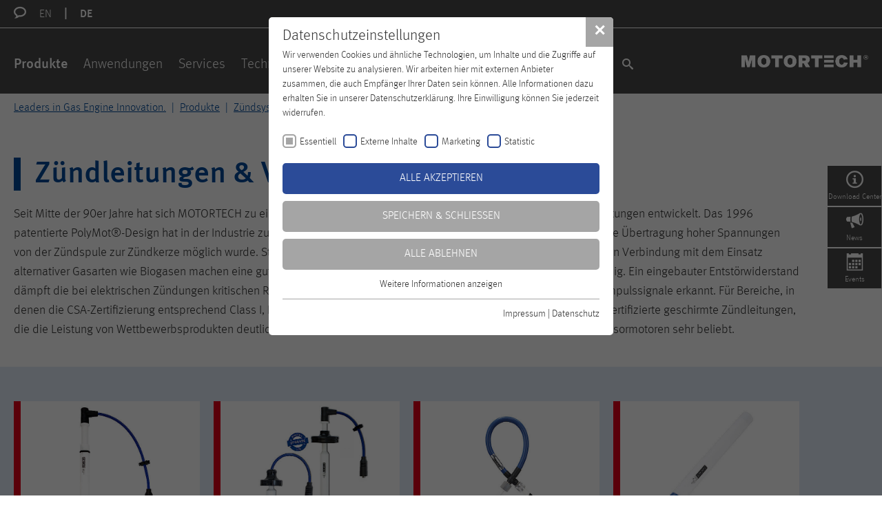

--- FILE ---
content_type: text/html; charset=utf-8
request_url: https://www.motortech.de/de/produkte/zuendsysteme/zuendleitungen-verlaengerungen.html
body_size: 6925
content:
<!DOCTYPE html>
<!--[if lte IE 8]><html lang="de" class="no-js ie ie8 lte8" data-lang-id="1"><![endif]-->
<!--[if lte IE 9]><html lang="de" class="no-js ie ie9 lte9" data-lang-id="1"><![endif]-->
<!--[if (gt IE 9)|!(IE)]><!--><html lang="de" class="no-js" data-lang-id="1"><!--<![endif]-->
<head><script type="text/javascript">try { document.__defineGetter__("referrer",function(){return "";}); } catch (exception) {try {Object.defineProperties(document, {referrer:   { get: function() { return ""; } } } );} catch (exception) {} } </script><!--CSP Instant block is not required at this time-->


<meta charset="utf-8">
<!-- 
	TYPO3 by p2 media GmbH & Co. KG

	This website is powered by TYPO3 - inspiring people to share!
	TYPO3 is a free open source Content Management Framework initially created by Kasper Skaarhoj and licensed under GNU/GPL.
	TYPO3 is copyright 1998-2019 of Kasper Skaarhoj. Extensions are copyright of their respective owners.
	Information and contribution at https://typo3.org/
-->



<title>Zündleitungen &amp; Verlängerungen | motortech</title>
<meta name="generator" content="TYPO3 CMS">
<meta name="viewport" content="width=device-width, initial-scale=1.0, user-scalable=no">
<meta name="format-detection" content="telephone=no">
<meta name="SKYPE_TOOLBAR" content="SKYPE_TOOLBAR_PARSER_COMPATIBLE">


<link rel="stylesheet" type="text/css" href="/typo3conf/ext/motortech/Resources/Public/Frontend/Motortech/css/critical.css?1717667497" media="all">







<script type="text/javascript">
	(function (scope) {
		var noop = function () {},
		method,
		methods = ['assert','clear','count','debug','dir','dirxml','error','exception','group','groupCollapsed','groupEnd','info','log','markTimeline','profile','profileEnd','table','time','timeEnd','timeStamp','trace','warn'],
		len = methods.length,
		console = (scope.console = scope.console || {})
	;
	while (len--) {
		method = methods[len];
		if (!console[method]) {
			console[method] = noop;
		}
	}
})(this);
</script>

<!-- hide text to prevent visible layout shifts -->
<script type="text/javascript">(function(d) {var r=d.getElementsByTagName('script')[0],s=d.createElement('style');s.media='all';s.textContent='html:not(.wf-active),html:not(.wf-active) *{color:rgba(0,0,0,0)!important}';r.parentNode.insertBefore(s,r);})(document);</script>
<link rel="mask-icon" href="/safari-pinned-tab.svg" color="#004a99">
<link rel="apple-touch-icon" sizes="180x180" href="/apple-touch-icon.png">
<link rel="icon" type="image/png" sizes="32x32" href="/favicon-32x32.png">
<link rel="icon" type="image/png" sizes="16x16" href="/favicon-16x16.png">
<link rel="manifest" href="/manifest.json">
<meta name="msapplication-TileColor" content="#004a99">
<meta name="theme-color" content="#004a99">
<link rel="alternate" hreflang="x-default" href="https://www.motortech.de/products/ignition-systems/spark-plug-leads-extensions.html"><link rel="alternate" hreflang="de-DE" href="https://www.motortech.de/de/produkte/zuendsysteme/zuendleitungen-verlaengerungen.html"><style>@media(min-width:1025px){.footer-container{background-image:url('/fileadmin/_processed_/9/4/csm_footer-image-03_b59b70b29f.jpg');}}</style><link rel="stylesheet" type="text/css" href="/fileadmin/sg_cookie_optin/siteroot-2/cookieOptin.css?1694595149" media="all"><script src="/fileadmin/sg_cookie_optin/siteroot-2/cookieOptin_1_v2.js?1694595149" type="text/javascript" data-ignore="1"></script>
<meta name="robots" content="index,follow">
<meta name="ICBM" content="52.5193636, 13.383949">
<meta name="geo.position" content="52.5193636;13.383949">
<meta name="geo.region" content="DE">
<meta name="geo.placename" content="Celle">
<link rel="canonical" href="https://www.motortech.de/de/produkte/zuendsysteme/zuendleitungen-verlaengerungen.html">

</head>
<body id="top" class="template-default template-default">



<header id="header" class="page-header">

	

<div class="page-header--metamenu-wrapper">
	<div class="page--wrapper">
		<nav class="language-menu">
			<i class="icon icon-bubble2"></i>

			
				<ul class="language-menu--list horizontal-list">

					
						<li class=""
						>

							
									<a href="/products/ignition-systems/spark-plug-leads-extensions.html" target="_self">
										EN
									</a>
								

						</li>
					
						<li class="is-active"
						>

							
									<a href="/de/produkte/zuendsysteme/zuendleitungen-verlaengerungen.html" target="_self">
										DE
									</a>
								

						</li>
					

				</ul>
			

		</nav>
	</div>
</div>



	<div class="page-header--inner">
		<div class="page-header--wrapper page--wrapper">
			<div class="page-header--inner-wrapper">
				<div class="row">
					<div class="col col25 d0 page-header--left ">
						
<a class="offcanvas-handle" href="/de/produkte/zuendsysteme/zuendleitungen-verlaengerungen.html#mainmenu">
	<i class="offcanvas-handle--icon"></i>
</a>

					</div>
					<div class="col col75 d100 page-header--right logo--wrapper">
						

<div class="logo" itemscope itemtype="http://schema.org/Organization">
	<a href="/de.html" title="motortech" class="logo--link" itemprop="url">
	</a>
</div>



					</div>
				</div>
			</div>
		</div>
	</div>

</header>






	<nav id="mainmenu" class="mainmenu multicolumn clearfix" data-module="header/Mainmenu">
		<div class="mainmenu--wrapper">
			<div class="scrollable-area scroll-y">
				<div class="mainmenu--background">

					<ul class="level-1 clearfix"><li class="is-active is-parent "><a href="/de/produkte.html" title="Produkte">
							Produkte
						</a><div class="multicolumn--wrapper"><div class="multicolumn--inner"><div class="submenu--container"><ul class="level-2"><li class="is-active   is-categorized"><a href="/de/produkte/zuendsysteme.html" title="Zündsysteme"><div class="multicolumn--image-wrapper"><img
															class="multicolumn--image"
															src="/fileadmin/_processed_/a/3/csm_Ignition-Systems_9a6b3e5c0c.jpg"
															alt="Zündsysteme"
														/></div><span class="multicolumn--title page-color page-color--red">
											Zündsysteme
										</span></a></li><li class=" is-categorized"><a href="/de/produkte/zuendkerzen-zubehoer.html" title="Zündkerzen &amp; Zubehör"><div class="multicolumn--image-wrapper"><img
															class="multicolumn--image"
															src="/fileadmin/_processed_/b/9/csm_Spark-Plugs-Accessories_ed41e2a8d7.jpg"
															alt="Zündkerzen &amp; Zubehör"
														/></div><span class="multicolumn--title page-color page-color--orange">
											Zündkerzen &amp; Zubehör
										</span></a></li><li class=" is-categorized"><a href="/de/produkte/gasmotorensteuerungssysteme.html" title="Gasmotorensteuerungssysteme"><div class="multicolumn--image-wrapper"><img
															class="multicolumn--image"
															src="/fileadmin/_processed_/d/e/csm_Gas-Engine-Control-Systems_2ae61861f6.jpg"
															alt="Gasmotorensteuerungssysteme"
														/></div><span class="multicolumn--title page-color page-color--blue">
											Gasmotorensteuerungssysteme
										</span></a></li><li class=" is-categorized"><a href="/de/produkte/sensorsysteme.html" title="Sensorsysteme"><div class="multicolumn--image-wrapper"><img
															class="multicolumn--image"
															src="/fileadmin/_processed_/3/3/csm_Sensor-Systems_40bb8100af.jpg"
															alt="[Translate to German:] Sensor Systems"
														/></div><span class="multicolumn--title page-color page-color--yellow">
											Sensorsysteme
										</span></a></li><li class=" is-categorized"><a href="/de/produkte/gemischregelungssysteme.html" title="Gemischregelungssysteme"><div class="multicolumn--image-wrapper"><img
															class="multicolumn--image"
															src="/fileadmin/_processed_/0/8/csm_VariFuel3-624x425_62ebc4a257.jpg"
															alt="[Translate to German:] "
														/></div><span class="multicolumn--title page-color page-color--green">
											Gemischregelungssysteme
										</span></a></li><li class="  is-categorized"><a href="/de/produkte/abgasueberwachung.html" title="Abgasüberwachung"><div class="multicolumn--image-wrapper"><img
															class="multicolumn--image"
															src="/fileadmin/_processed_/2/b/csm_EasyNOx-640x425px_9c2b31372d.jpg"
															alt="[Translate to German:] "
														/></div><span class="multicolumn--title page-color page-color--green-a7bd18">
											Abgasüberwachung
										</span></a></li></ul></div></div></div></li><li class="is-parent"><a href="/de/anwendungen.html" title="Anwendungen">
							Anwendungen
						</a><div class="multicolumn--wrapper"><div class="multicolumn--inner"><div class="submenu--container"><ul class="level-2"><li class=""><a href="/de/anwendungen/manr-gasmotoren.html" title="MAN®-Gasmotoren"><div class="multicolumn--image-wrapper"><img
															class="multicolumn--image"
															src="/fileadmin/_processed_/c/8/csm_MAN-Gas-Engines_e2f107d81b.jpg"
															alt="[Translate to German:] MAN Gas Engines"
														/></div><span class="multicolumn--title">
											MAN®-Gasmotoren
										</span></a></li><li class=""><a href="/de/anwendungen/caterpillarr-gasmotoren.html" title="CATERPILLAR®-Gasmotoren"><div class="multicolumn--image-wrapper"><img
															class="multicolumn--image"
															src="/fileadmin/_processed_/7/2/csm_CATERPILLAR-Gas-Engines_756d442ea6.jpg"
															alt="[Translate to German:] CATERPILLAR® Gas Engines"
														/></div><span class="multicolumn--title">
											CATERPILLAR®-Gasmotoren
										</span></a></li><li class=""><a href="/de/anwendungen/waukeshar-gasmotoren.html" title="WAUKESHA®-Gasmotoren"><div class="multicolumn--image-wrapper"><img
															class="multicolumn--image"
															src="/fileadmin/_processed_/b/4/csm_WAUKESHA-Gas-Engines_a0242a7c0c.jpg"
															alt="[Translate to German:] WAUKESHA® Gas Engines"
														/></div><span class="multicolumn--title">
											WAUKESHA®-Gasmotoren
										</span></a></li><li class=""><a href="/de/anwendungen/mwmdeutzr-gasmotoren.html" title="MWM/DEUTZ®-Gasmotoren"><div class="multicolumn--image-wrapper"><img
															class="multicolumn--image"
															src="/fileadmin/_processed_/5/d/csm_MWM-DEUTZ-Gas-Engines_2125da025e.jpg"
															alt="[Translate to German:] MWM/DEUTZ® Gas Engines"
														/></div><span class="multicolumn--title">
											MWM/DEUTZ®-Gasmotoren
										</span></a></li><li class=""><a href="/de/anwendungen/perkinsr-gasmotoren.html" title="PERKINS®-Gasmotoren"><div class="multicolumn--image-wrapper"><img
															class="multicolumn--image"
															src="/fileadmin/_processed_/7/6/csm_PERKINS-Gas-Engines_6b24ebffdf.jpg"
															alt="[Translate to German:] PERKINS® Gas Engines"
														/></div><span class="multicolumn--title">
											PERKINS®-Gasmotoren
										</span></a></li><li class=""><a href="/de/anwendungen/rolls-roycer-gasmotoren.html" title="ROLLS ROYCE®-Gasmotoren"><div class="multicolumn--image-wrapper"><img
															class="multicolumn--image"
															src="/fileadmin/_processed_/e/d/csm_ROLLS-ROYCE-Gas-Engines_2c06959d7c.jpg"
															alt="[Translate to German:] "
														/></div><span class="multicolumn--title">
											ROLLS ROYCE®-Gasmotoren
										</span></a></li><li class=""><a href="/de/anwendungen/shenglir-gasmotoren.html" title="SHENGLI®-Gasmotoren"><div class="multicolumn--image-wrapper"><img
															class="multicolumn--image"
															src="/fileadmin/_processed_/c/a/csm_SHENGLI-Gas-Engines_f66a1c1798.jpg"
															alt="[Translate to German:] "
														/></div><span class="multicolumn--title">
											SHENGLI®-Gasmotoren
										</span></a></li></ul></div></div></div></li><li class="is-parent"><a href="/de/services.html" title="Services">
							Services
						</a><div class="multicolumn--wrapper"><div class="multicolumn--inner"><div class="submenu--container"><ul class="level-2"><li class=""><a href="/de/services/service.html" title="Service"><div class="multicolumn--image-wrapper"><img
															class="multicolumn--image"
															src="/fileadmin/_processed_/7/5/csm_Service_9481ad9b45.jpg"
															alt="[Translate to German:] Service"
														/></div><span class="multicolumn--title">
											Service
										</span></a></li><li class=""><a href="/de/services/reparatur-instandsetzung.html" title="Reparatur &amp; Instandsetzung"><div class="multicolumn--image-wrapper"><img
															class="multicolumn--image"
															src="/fileadmin/_processed_/f/d/csm_Repair-and-Overhaul2_896a671fcd.jpg"
															alt="[Translate to German:] Repair &amp; Overhaul"
														/></div><span class="multicolumn--title">
											Reparatur &amp; Instandsetzung
										</span></a></li><li class=""><a href="/de/services/entsorgung.html" title="Entsorgung"><div class="multicolumn--image-wrapper"><img
															class="multicolumn--image"
															src="/fileadmin/_processed_/2/b/csm_Entsorgung_51a515dd14.jpg"
															alt="[Translate to German:] "
														/></div><span class="multicolumn--title">
											Entsorgung
										</span></a></li><li class=""><a href="/de/download-center/download-center.html" title="Download-Center"><div class="multicolumn--image-wrapper"><img
															class="multicolumn--image"
															src="/fileadmin/_processed_/a/d/csm_Infocenter_dcfc6ec91e.jpg"
															alt="[Translate to German:] "
														/></div><span class="multicolumn--title">
											Download-Center
										</span></a></li><li class=" "><a href="/de/services/motortech-newsletter.html" title="MOTORTECH-Newsletter"><div class="multicolumn--image-wrapper"><img
															class="multicolumn--image"
															src="/fileadmin/_processed_/3/9/csm_News_36810e28bb.jpg"
															alt="[Translate to German:] "
														/></div><span class="multicolumn--title">
											MOTORTECH-Newsletter
										</span></a></li></ul></div></div></div></li><li class="is-parent"><a href="/de/technisches-training.html" title="Technisches Training">
							Technisches Training
						</a><div class="multicolumn--wrapper"><div class="multicolumn--inner"><div class="submenu--container"><ul class="level-2"><li class="  "><a href="/de/technisches-training/trainingsinhalte.html" title="Trainingsinhalte"><div class="multicolumn--image-wrapper"><img
															class="multicolumn--image"
															src="/fileadmin/_processed_/7/c/csm_Topics-of-Training_c9d6028e0c.jpg"
															alt="[Translate to German:] Topics of Training"
														/></div><span class="multicolumn--title">
											Trainingsinhalte
										</span></a></li></ul></div></div></div></li><li class="is-parent"><a href="/de/unternehmen.html" title="Unternehmen">
							Unternehmen
						</a><div class="multicolumn--wrapper"><div class="multicolumn--inner"><div class="submenu--container"><ul class="level-2"><li class=""><a href="/de/unternehmen/ueber-uns.html" title="Über uns"><div class="multicolumn--image-wrapper"><img
															class="multicolumn--image"
															src="/fileadmin/_processed_/6/b/csm_About-Us-2023_86cf3a88da.jpg"
															alt="[Translate to German:] About us"
														/></div><span class="multicolumn--title">
											Über uns
										</span></a></li><li class=""><a href="/de/unternehmen/innovative-entwicklung.html" title="Innovative Entwicklung"><div class="multicolumn--image-wrapper"><img
															class="multicolumn--image"
															src="/fileadmin/_processed_/6/1/csm_IMG_1062-Retusche_9540a1a215.jpg"
															alt="[Translate to German:] Development"
														/></div><span class="multicolumn--title">
											Innovative Entwicklung
										</span></a></li><li class=""><a href="/de/unternehmen/produktion.html" title="Produktion"><div class="multicolumn--image-wrapper"><img
															class="multicolumn--image"
															src="/fileadmin/_processed_/5/0/csm_Production2_c5ccba192a.jpg"
															alt="[Translate to German:] Production"
														/></div><span class="multicolumn--title">
											Produktion
										</span></a></li><li class=""><a href="http://careers.generac.com/de/marken/motortech-germany/" title="Karriere"><div class="multicolumn--image-wrapper"><img
															class="multicolumn--image"
															src="/fileadmin/_processed_/d/f/csm_Careers-2023_810f603ad2.jpg"
															alt="[Translate to German:] "
														/></div><span class="multicolumn--title">
											Karriere
										</span></a></li><li class=""><a href="/de/unternehmen/zertifizierte-qualitaet.html" title="Zertifizierte Qualität"><div class="multicolumn--image-wrapper"><img
															class="multicolumn--image"
															src="/fileadmin/_processed_/d/8/csm_Quality2_0fb06bc64f.jpg"
															alt="[Translate to German:] Quality"
														/></div><span class="multicolumn--title">
											Zertifizierte Qualität
										</span></a></li><li class=""><a href="/de/unternehmen/generac-holdings-inc.html" title="GENERAC Holdings Inc."><div class="multicolumn--image-wrapper"><img
															class="multicolumn--image"
															src="/fileadmin/_processed_/c/7/csm_GENERAC_4c029d281c.jpg"
															alt="[Translate to German:] "
														/></div><span class="multicolumn--title">
											GENERAC Holdings Inc.
										</span></a></li><li class=""><a href="/de/unternehmen/ausbildung.html" title="Ausbildung"><div class="multicolumn--image-wrapper"><img
															class="multicolumn--image"
															src="/fileadmin/_processed_/9/0/csm_Ausbildung-bei-MOTORTECH-Navigationsgrafik-012022_a731ff1e32.jpg"
															alt="[Translate to German:] "
														/></div><span class="multicolumn--title">
											Ausbildung
										</span></a></li></ul></div></div></div></li><li class=""><a href="/de/distributoren.html" title="Distributoren">
							Distributoren
						</a></li><li class=""><a href="/de/kontakt.html" title="Kontakt">
							Kontakt
						</a></li></ul>

					<ul class="mainmenu--extra">
						<li class="mainmenu--extra-quicksearch">
							
	<a rel="nofollow" class="quicksearch-handle" href="/de/suche.html">
		<i class="submenu-icon icon-search"></i>
	</a>


							
	<div class="quicksearch" data-module="header/Quicksearch" data-module-priority="low">
		<div class="page--wrapper">

			<div class="quicksearch--inner col col100">

				<form autocomplete="off" id="quicksearch" action="/de/suche.html?tx_indexedsearch_pi2%5Baction%5D=search&amp;tx_indexedsearch_pi2%5Bcontroller%5D=Search&amp;cHash=112b95871a33f5297155ee0d3d9cb3dd" method="post">
<div>
<input type="hidden" name="tx_indexedsearch_pi2[__referrer][@extension]" value="" />
<input type="hidden" name="tx_indexedsearch_pi2[__referrer][@controller]" value="Standard" />
<input type="hidden" name="tx_indexedsearch_pi2[__referrer][@action]" value="default" />
<input type="hidden" name="tx_indexedsearch_pi2[__referrer][arguments]" value="YTowOnt9018ee6740688332bbb3fc22dd4a81bb029f0023e" />
<input type="hidden" name="tx_indexedsearch_pi2[__referrer][@request]" value="a:3:{s:10:&quot;@extension&quot;;N;s:11:&quot;@controller&quot;;s:8:&quot;Standard&quot;;s:7:&quot;@action&quot;;s:7:&quot;default&quot;;}49c3524a6a49102a94642c448fba0143c6d7e4f7" />
<input type="hidden" name="tx_indexedsearch_pi2[__trustedProperties]" value="a:1:{s:6:&quot;search&quot;;a:14:{s:13:&quot;_freeIndexUid&quot;;i:1;s:7:&quot;pointer&quot;;i:1;s:11:&quot;languageUid&quot;;i:1;s:3:&quot;ext&quot;;i:1;s:10:&quot;searchType&quot;;i:1;s:14:&quot;defaultOperand&quot;;i:1;s:9:&quot;mediaType&quot;;i:1;s:9:&quot;sortOrder&quot;;i:1;s:5:&quot;group&quot;;i:1;s:4:&quot;desc&quot;;i:1;s:15:&quot;numberOfResults&quot;;i:1;s:14:&quot;extendedSearch&quot;;i:1;s:5:&quot;sword&quot;;i:1;s:12:&quot;submitButton&quot;;i:1;}}6935e96f837274108da4cf3f316f674a014baf45" />
</div>

					<div class="hidden">
						<input type="hidden" name="tx_indexedsearch_pi2[search][_freeIndexUid]" value="_" />
						<input type="hidden" name="tx_indexedsearch_pi2[search][pointer]" value="0" />
						<input type="hidden" name="tx_indexedsearch_pi2[search][languageUid]" value="1" />

						<input type="hidden" name="tx_indexedsearch_pi2[search][ext]" value="" />
						<input type="hidden" name="tx_indexedsearch_pi2[search][searchType]" value="" />
						<input type="hidden" name="tx_indexedsearch_pi2[search][defaultOperand]" value="" />
						<input type="hidden" name="tx_indexedsearch_pi2[search][mediaType]" value="" />
						<input type="hidden" name="tx_indexedsearch_pi2[search][sortOrder]" value="" />
						<input type="hidden" name="tx_indexedsearch_pi2[search][group]" value="" />
						<input type="hidden" name="tx_indexedsearch_pi2[search][desc]" value="" />
						<input type="hidden" name="tx_indexedsearch_pi2[search][numberOfResults]" value="" />
						<input type="hidden" name="tx_indexedsearch_pi2[search][extendedSearch]" value="" />
					</div>
					<fieldset>

						<div class="quicksearch--input-wrapper text-group">
							<input placeholder="Ihr Suchbegriff …" class="quicksearch--input" id="quicksearch--input" type="search" name="tx_indexedsearch_pi2[search][sword]" required="required" />
						</div>
						<div class="quicksearch--submit-wrapper submit-group">
							<button class="quicksearch--submit" type="submit" name="tx_indexedsearch_pi2[search][submitButton]" value="">
								<i class="button--icon icon-search"></i>
							</button>
						</div>
					</fieldset>
				</form>

			</div>
		</div>
	</div>



						</li>

						<li class="mainmenu--extra-languageselect">
							

	<div class="row">
		
			

				<div class="col col20 align-center mainmenu--extra-languageselect--item"
				>

					
							<a href="/products/ignition-systems/spark-plug-leads-extensions.html" target="_self">
								EN
							</a>
						

				</div>

			

				<div class="col col20 align-center mainmenu--extra-languageselect--item is-active"
				>

					
							<a href="/de/produkte/zuendsysteme/zuendleitungen-verlaengerungen.html" target="_self">
								DE
							</a>
						

				</div>

			
		
	</div>


						</li>
					</ul>

				</div>
			</div>
		</div>
	</nav>

	

	





<div class="main--wrapper">
	
	
		
		<div class="headvisual--container headvisual--no-image"></div>
	
	


	

	



	<section id="main">
		<div class="main-content">

			<div class="page-teaser">
				<div class="page--wrapper">

					<nav id="breadcrumb" class="breadcrumb">
	
<ul class="horizontal-list" itemscope="" itemtype="http://data-vocabulary.org/Breadcrumb"><li class=""
				
			><a href="/de.html" itemprop="url"><span itemprop="title">Leaders in Gas Engine Innovation.
						
					</span></a></li><li class=""
				itemprop="child" itemscope="" itemtype="http://data-vocabulary.org/Breadcrumb"
			><a href="/de/produkte.html" itemprop="url"><span itemprop="title">Produkte
						
					</span></a></li><li class=""
				itemprop="child" itemscope="" itemtype="http://data-vocabulary.org/Breadcrumb"
			><a href="/de/produkte/zuendsysteme.html" itemprop="url"><span itemprop="title">Zündsysteme
						
					</span></a></li><li class="is-current"
				itemprop="child" itemscope="" itemtype="http://data-vocabulary.org/Breadcrumb"
			><a href="/de/produkte/zuendsysteme/zuendleitungen-verlaengerungen.html" itemprop="url"><span itemprop="title">Zündleitungen &amp; Verlängerungen
						
					</span></a></li></ul>


</nav>

					<div class="page-teaser--wrapper">
						<!--TYPO3SEARCH_begin-->
						
	
	<h1 class="page-color ">
						Zündleitungen & Verlängerungen
					</h1>




						<div class="row">
							<div class="col col100">
								

	<div id="c1521" class="fsc-container frame frame-default frame-type-text frame-layout-0"><a id="c2458"></a><p>Seit Mitte der 90er Jahre hat sich MOTORTECH zu einem der führenden Hersteller ungeschirmter und geschirmter Zündleitungen entwickelt. Das 1996 patentierte PolyMot®-Design hat in der Industrie zu einem großen Umbruch geführt, da dadurch eine&nbsp;wirklich zuverlässige Übertragung hoher Spannungen von der Zündspule zur Zündkerze möglich wurde. Steigender Lastbedarf, höhere Wirkungsgrade und Magerverbrennung in Verbindung mit dem Einsatz alternativer Gasarten wie Biogasen machen eine gute Verbindung zur Zündspule sowie zur Zündkerze zwingend notwendig. Ein eingebauter Entstörwiderstand dämpft die bei elektrischen Zündungen kritischen RFI-Störungen, und zusätzliche elektrische Impulsspitzen werden als Impulssignale erkannt. Für Bereiche, in denen die CSA-Zertifizierung entsprechend Class I, Division 2 erforderlich ist, bietet MOTORTECH „Mot-Blues“ an – CSA-zertifizierte geschirmte Zündleitungen, die die Leistung von Wettbewerbsprodukten&nbsp;deutlich übertreffen. Mot-Blues sind bei Betreibern von integrierten Kompressormotoren sehr beliebt.</p></div>



							</div>
						</div>
						<!--TYPO3SEARCH_end-->
					</div>

				</div>
			</div>

			<div class="fullwidth-container page-content">
				<div class="fullwidth-container--inner page-content--wrapper">
					<!--TYPO3SEARCH_begin-->
					<div class="page--wrapper">
						

	<div id="c1522" class="fsc-container frame frame-col-4 frame-type-p2mpackage_teasermenu frame-layout-0"><a id="c2459"></a><div class="image-teaser--menu"><div class="row"><div class="col col100 t50 d25"><a class="image-teaser  page-color page-color--red" href="/de/produkte/zuendsysteme/zuendleitungen-verlaengerungen/polymotr-zuendleitungen.html"><div class="image-teaser--inner"><div class="image-teaser--image"><img src="/fileadmin/_processed_/3/9/csm_PolyMot-Spark-Plug-Leads_23c064766b.jpg" width="640" height="425" alt="" /></div></div><div class="image-teaser--title"><span class="button button-default"><span>
											PolyMot<sup>®</sup> Zündleitungen
										</span></span></div></a></div><div class="col col100 t50 d25"><a class="image-teaser  page-color page-color--red" href="/de/produkte/zuendsysteme/zuendleitungen-verlaengerungen/zuendleitungen-fuer-caterpillarr-gasmotoren.html"><div class="image-teaser--inner"><div class="image-teaser--image"><img src="/fileadmin/_processed_/7/4/csm_Spark-Plug-Leads-CATERPILLAR_9cf5027e32.jpg" width="640" height="425" alt="" /></div></div><div class="image-teaser--title"><span class="button button-default"><span>
											Zündleitungen für CATERPILLAR<sup>®</sup>-Gasmotoren
										</span></span></div></a></div><div class="col col100 t50 d25"><a class="image-teaser  page-color page-color--red" href="/de/produkte/zuendsysteme/zuendleitungen-verlaengerungen/mot-blues-geschirmte-zuendleitungen.html"><div class="image-teaser--inner"><div class="image-teaser--image"><img src="/fileadmin/_processed_/3/8/csm_MOT-Blues-Shielded-Spark-Plug-Lead_fa48202d5b.jpg" width="640" height="425" alt="" /></div></div><div class="image-teaser--title"><span class="button button-default"><span>
											MOT-Blues geschirmte Zündleitungen
										</span></span></div></a></div><div class="col col100 t50 d25"><a class="image-teaser  page-color page-color--red" href="/de/produkte/zuendsysteme/zuendleitungen-verlaengerungen/polymottm-zuendkerzenverlaengerung.html"><div class="image-teaser--inner"><div class="image-teaser--image"><img src="/fileadmin/_processed_/b/b/csm_PolyMot-Spark-Plug-Extensions_7ae4f1e9f5.jpg" width="640" height="425" alt="" /></div></div><div class="image-teaser--title"><span class="button button-default"><span>
											PolyMot<sup>™</sup> Zündkerzenverlängerung
										</span></span></div></a></div></div></div></div>



						<div class="col0 d100 align-right">
							<a href="javascript:window.print();" class="print-link">
								<i class="icon-printer"></i>
								Seite drucken
							</a>
						</div>
					</div>
					<!--TYPO3SEARCH_end-->
				</div>
			</div>


		</div>
	</section>
</div>



	<footer id="footer" class="footer">

		

	<div class="footer-container">
		<div class="footer-container--inner">
			<div class="page--wrapper">
				<div class="row">
					<div class="col col100 d50">
						<div class="footer-menu">
							<div class="footer-menu--title footer-menu--inner h3">
								Erfahren Sie mehr
							</div>
							<div class="footer-menu--row row no-padding">
								<div class="col col100 t50">
									<div class="footer-menu--wrapper">
										<ul><li><a href="/de/produkte.html" title="Produkte" class="button button-default">Produkte</a></li><li><a href="/de/services.html" title="Services" class="button button-default">Services</a></li><li><a href="/de/anwendungen.html" title="Anwendungen" class="button button-default">Anwendungen</a></li></ul>
									</div>
								</div>
								<div class="col col100 t50">
									<div class="footer-menu--wrapper">
										<ul><li><a href="https://careers.generac.com/de/marken/motortech-germany/" target="_blank" title="Karriere" class="button button-default">Karriere</a></li><li><a href="/de/kontakt.html" title="Kontakt" class="button button-default">Kontakt</a></li><li><a href="/de/services/entsorgung.html" title="Entsorgung" class="button button-default">Entsorgung</a></li></ul>
									</div>
								</div>
							</div>
						</div>
					</div>
				</div>

				<div class="row">
					<div class="col col100 d50">
						<div class="row no-padding">
							
							<div class="col col100">
								<div class="footer-menu footer-menu--height footer-menu--inner footer-menu--border">
									<ul class="footer-social horizontal-list">
										<li>
											<a target="_blank" href="https://www.linkedin.com/company/996983">
												<i class="icon-linkedin"></i>
											</a>
										</li>
										
										
										<li>
											<a target="_blank" href="https://www.youtube.com/user/MOTORTECHgmbh">
												<i class="icon-youtube"></i>
											</a>
										</li>
									</ul>
								</div>
							</div>
						</div>
					</div>
				</div>
			</div>
		</div>
	</div>




		

	<div class="footer-item footer-menu footer-menu--border">
		<div class="page--wrapper">
			<div class="row flex-items-middle">
				<div class="col col100 t50 flex-order-t-last">
					<div class="footer-menu--logo footer-menu--inner">
						<span class="logo--link"></span>
					</div>
				</div>
				<div class="col col100 t50">
					<div class="footer-menu--inner">
						<div class="footer-copyright--wrapper">
							<div class="footer-copyright">
								&copy; 2026 MOTORTECH GmbH
							</div>
						</div>

						
	<ul class="footer-menu2 horizontal-list"><li><a href="/de/impressum.html" title="Impressum">Impressum</a></li><li><a href="/de/agb-datenschutz-hinweise.html" title="AGB | Datenschutz-Hinweise">AGB | Datenschutz-Hinweise</a></li><li><a href="/de/datenschutz.html" title="Datenschutz">Datenschutz</a></li><li><a href="/de/hinweisgeber-system.html" title="Hinweisgeber System">Hinweisgeber System</a></li></ul>

					</div>
				</div>
			</div>
		</div>
	</div>



	</footer>

	

	<aside class="sidebaractions" data-module="Sidebaractions" data-ajax-url="/de/quickactions.html?redirect_url=https%3A%2F%2Fwww.motortech.de%2Fde%2Fprodukte%2Fzuendsysteme%2Fzuendleitungen-verlaengerungen.html"><ul class="sidebaractions--modal-menu row no-padding"><li class="sidebaractions--modal-menu--item col col25 t100 info" data-pid="200"><a href="/de/download-center/download-center.html"><i class="icon-info"></i><span>Download Center</span></a></li><li class="sidebaractions--modal-menu--item col col25 t100 bullhorn" data-pid="201"><a href="/de/news/current.html"><i class="icon-bullhorn"></i><span>News</span></a></li><li class="sidebaractions--modal-menu--item col col25 t100 calendar" data-pid="202"><a href="/de/events/messen-veranstaltungen.html"><i class="icon-calendar"></i><span>Events</span></a></li></ul>				<div class="sidebaractions--modal">
					<button class="button button-cta sidebaractions--modal-button"> <i class="icon-cross"></i> </button>
					<div class="sidebaractions--modal-content">
						<div class="css-loader is-hidden"></div>
						<div class="sidebaractions--modal--content--inner"></div>
					</div>
				</div></aside>





<a class="totop" href="/de/produkte/zuendsysteme/zuendleitungen-verlaengerungen.html#top">
	<i class="icon-chevron-up"></i>
</a>


				<script
					async
					src="/typo3conf/ext/motortech/Resources/Public/Frontend/Motortech/js/vendor.js?v=1768036257"
					data-main="/typo3conf/ext/motortech/Resources/Public/Frontend/Motortech/js/main.js?v=1768036257"
					data-base="/typo3conf/ext/motortech/Resources/Public/Frontend/Motortech"
					data-cache="1768036257"
					data-google-maps-api-key=""
				></script><link rel="stylesheet" href="/typo3conf/ext/motortech/Resources/Public/Frontend/Motortech/css/print.css" media="print">
<script type="text/javascript">
/*<![CDATA[*/
var TYPO3 = TYPO3 || {};
TYPO3.lang = {"js.mainmenu.backto":[{"source":"Back to","target":"Zur\u00fcck zu"}],"js.interactive.salesmanager":[{"source":"Sales Manager","target":"Sales Manager"}],"js.interactive.regionalagent":[{"source":"Regional Agent","target":"Regional Agent"}],"js.interactive.generalenquiry":[{"source":"General enquiry","target":"Allgemeine Anfragen"}],"js.interactive.phone":[{"source":"Phone","target":"Telefon"}],"js.interactive.fax":[{"source":"Fax","target":"Fax"}],"js.interactive.sendemail":[{"source":"Send E-Mail","target":"E-Mail senden"}],"js.interactive.ajaxerror":[{"source":"Could not fetch additional content","target":"Could not fetch additional content"}],"js.survey.continue":[{"source":"Continue","target":"Weiter"}],"js.survey.back":[{"source":"Back","target":"Zur\u00fcck"}]};/*]]>*/
</script>






<script type="text/javascript">
/*<![CDATA[*/
/*_scriptCode*/

			// decrypt helper function
		function decryptCharcode(n,start,end,offset) {
			n = n + offset;
			if (offset > 0 && n > end) {
				n = start + (n - end - 1);
			} else if (offset < 0 && n < start) {
				n = end - (start - n - 1);
			}
			return String.fromCharCode(n);
		}
			// decrypt string
		function decryptString(enc,offset) {
			var dec = "";
			var len = enc.length;
			for(var i=0; i < len; i++) {
				var n = enc.charCodeAt(i);
				if (n >= 0x2B && n <= 0x3A) {
					dec += decryptCharcode(n,0x2B,0x3A,offset);	// 0-9 . , - + / :
				} else if (n >= 0x40 && n <= 0x5A) {
					dec += decryptCharcode(n,0x40,0x5A,offset);	// A-Z @
				} else if (n >= 0x61 && n <= 0x7A) {
					dec += decryptCharcode(n,0x61,0x7A,offset);	// a-z
				} else {
					dec += enc.charAt(i);
				}
			}
			return dec;
		}
			// decrypt spam-protected emails
		function linkTo_UnCryptMailto(s) {
			location.href = decryptString(s,2);
		}
		

/*]]>*/
</script>
<script type="text/javascript">
/*<![CDATA[*/
/*TS_inlineFooter*/
var TYPO3RsaEncryptionPublicKeyUrl ='https://www.motortech.de/index.php?eID=RsaPublicKeyGenerationController';

/*]]>*/
</script>

<noscript><iframe src=https://www.googletagmanager.com/ns.html?id=GTM-M7PTSFL height="0" width="0" style="display:none;visibility:hidden"></iframe></noscript>

<script type="text/javascript" src="/_Incapsula_Resource?SWJIYLWA=719d34d31c8e3a6e6fffd425f7e032f3&ns=4&cb=1656632792" async></script></body>
</html>

--- FILE ---
content_type: text/css
request_url: https://www.motortech.de/typo3conf/ext/motortech/Resources/Public/Frontend/Motortech/css/modules/header/Quicksearch.css?v=1768036257
body_size: 476
content:
/*! sassyjson - v1.1.8 - 2015-09-24 *//*! sassyjson - v1.1.8 - 2015-09-24 *//*! sassyjson - v1.1.8 - 2015-09-24 */.quicksearch .page--wrapper{padding-left:0;padding-right:0;margin-right:0}#quicksearch>fieldset{padding:0;margin:0;border:0}#quicksearch .quicksearch--input{outline:0;border:0;margin:0;padding-left:10px;height:50px}.browser-ie #quicksearch .quicksearch--input{padding:5px 10px 15px 20px}#quicksearch .quicksearch--input-wrapper{width:85%;float:left}#quicksearch .quicksearch--input::-webkit-input-placeholder{text-transform:none;color:#004a99;opacity:.5}#quicksearch .quicksearch--input::-moz-placeholder{text-transform:none;color:#004a99;opacity:.5}#quicksearch .quicksearch--input:-ms-input-placeholder{text-transform:none;color:#004a99;opacity:.5}#quicksearch .quicksearch--input::placeholder{text-transform:none;color:#004a99;opacity:.5}#quicksearch .quicksearch--input:-moz-placeholder,#quicksearch .quicksearch--input:-ms-input-placeholder,#quicksearch .quicksearch--input::-moz-placeholder,#quicksearch .quicksearch--input::-webkit-input-placeholder{text-transform:none;color:#004a99;opacity:.5}#quicksearch .quicksearch--submit{height:50px;width:50px;border:0;background:0 0;color:#004a99}#quicksearch .quicksearch--submit:hover{color:#004a99}#quicksearch .quicksearch--submit-wrapper{width:15%;float:left;text-align:center}@media (min-width:641px){#quicksearch .quicksearch--submit-wrapper{text-align:right}}.mainmenu--extra-quicksearch{background-color:#fff;margin-bottom:1px}@media (min-width:1025px){#mainmenu.multicolumn .mainmenu--extra-quicksearch{position:static;margin-bottom:0;padding:5px 0 10px}.apply-transitions #mainmenu.multicolumn .mainmenu--extra-quicksearch{transition:padding .3s ease-in-out}.small-header #mainmenu.multicolumn .mainmenu--extra-quicksearch{padding-top:15px;padding-bottom:10px}.quicksearch{display:block;position:absolute;right:0;left:0;top:100%;padding:20px;border-bottom:5px solid #4a4a49;visibility:hidden;background-color:#fff}.quicksearch:after,.quicksearch:before{content:"";position:absolute;width:100%;background:#fff;top:0;height:87px;z-index:-1;border-bottom:5px solid #4a4a49}.quicksearch:before{left:-50vw}.quicksearch:after{right:-50vw}.quicksearch .page--wrapper{padding:0;margin:0 -10px}.quicksearch--inner{border:1px solid #004a99}.quicksearch.is-opened{visibility:visible}.apply-transitions .quicksearch{transition:visibility .3s ease-in-out}#quicksearch .quicksearch--input{height:40px;padding-left:10px}#quicksearch .quicksearch--input-wrapper{width:90%}#quicksearch .quicksearch--input::-webkit-input-placeholder{text-transform:none;color:#004a99;opacity:.5}#quicksearch .quicksearch--input::-moz-placeholder{text-transform:none;color:#004a99;opacity:.5}#quicksearch .quicksearch--input:-ms-input-placeholder{text-transform:none;color:#004a99;opacity:.5}#quicksearch .quicksearch--input::placeholder{text-transform:none;color:#004a99;opacity:.5}#quicksearch .quicksearch--input:-moz-placeholder,#quicksearch .quicksearch--input:-ms-input-placeholder,#quicksearch .quicksearch--input::-moz-placeholder,#quicksearch .quicksearch--input::-webkit-input-placeholder{text-transform:none;color:#004a99;opacity:.5}#quicksearch .quicksearch--submit{height:40px;width:40px;padding:0;color:#004a99}#quicksearch .quicksearch--submit-wrapper{width:10%;text-align:right}}
/*# sourceMappingURL=Quicksearch.css.map */

--- FILE ---
content_type: application/javascript; charset=utf-8
request_url: https://www.motortech.de/typo3conf/ext/motortech/Resources/Public/Frontend/Motortech/js/modules/header/Quicksearch.js?v=1768036257
body_size: 9
content:
define(["jQuery","modules/Navfade","modules/header/Mainmenu"],function(a,b,c){"use strict";var d={},e={isOpened:"is-opened",handleIconIsClosed:"icon-search",handleIconIsOpened:"icon-cross"},f=a("body"),g=a(".quicksearch"),h=a(".quicksearch-handle"),i=h.find("i"),j=g.find(".quicksearch--input");return d.open=function(a){f.addClass("quicksearch--"+e.isOpened),g.addClass(e.isOpened),i.removeClass(e.handleIconIsClosed).addClass(e.handleIconIsOpened),b.open(),c.closeMenu(-2,0),a&&j.focus()},d.close=function(){f.removeClass("quicksearch--"+e.isOpened),g.removeClass(e.isOpened),i.removeClass(e.handleIconIsOpened).addClass(e.handleIconIsClosed),b.close(),j.blur()},d.toggle=function(){g.hasClass(e.isOpened)?d.close():d.open(!0)},b.on("click",function(){d.close(),b.close()}),h.on("click",function(a){return a.preventDefault(),d.toggle(),!1}),d});

--- FILE ---
content_type: application/javascript; charset=utf-8
request_url: https://www.motortech.de/typo3conf/ext/motortech/Resources/Public/Frontend/Motortech/js/modules/Sidebaractions.js?v=1768036257
body_size: 523
content:
define(["jQuery","modules/FancyPlaceholder"],function(a,b){"use strict";var c={isOpened:"sidebaractions--is-opened",isLoading:"sidebaractions--is-loading"},d=(a("body"),a(window)),e=null,f=a("<div />",{"class":"ajax-loader",html:a("<i />",{"class":"icon-spinner"})}),g=a(".media-download--link.link-locked"),h={_loadCSS:!1,defaults:{ajaxUrl:""},init:function(b,c){c=a.extend(!0,this.defaults,b.data(),c||{}),e=b.find(".sidebaractions--modal");var d=b.find(".sidebaractions--modal-menu");return d.on("click","a",function(b){b.preventDefault();var d=a(this),e=d.closest("li");return i(e,c),!1}),e.on("click",".sidebaractions--modal-button",function(a){return a.preventDefault(),j(c),!1}),b}},i=h.openContent=function(b,d){if(b instanceof a){var f=a(b),g=f.index(),h=f.data("pid");k(d,h),null!==g&&e.addClass(c.isOpened)}},j=h.closeContent=function(){e.removeClass(c.isOpened),e.removeClass(c.isLoading),e.find(".sidebaractions--modal-content").html("")},k=h.loadContent=function(g,h){if(!e.hasClass(c.isLoading)){var i="",j=e.find(".sidebaractions--modal-content");j.html(f),i=g.ajaxUrl?g.ajaxUrl:d.attr("location").href,i+="&pid="+h;var k=a.get(i);k.done(function(d){j.length&&(j.html(""),j.html(d)),e.removeClass(c.isLoading);var f=j.find("form");if(f.hasClass("felogin")){require(["TYPO3RsaLibrary"]),require(["TYPO3Rsa"]);var g=f.find(".text-group");g.each(function(c,d){var e=a(d);b.init(e)})}}),k.fail(function(){console.error("Could not get AJAX content"),e.removeClass(c.isLoading)}),k.always(function(){e.addClass(c.isLoading)})}};return a(document).on("click",function(b){var c=a(b.target);0===c.closest(e).length&&j()}),g.on("click",function(b){b.stopPropagation(),b.preventDefault(),j();var c=a(".sidebaractions--modal-menu--item.lock a:first-child");c.trigger("click")}),h});

--- FILE ---
content_type: application/javascript; charset=utf-8
request_url: https://www.motortech.de/typo3conf/ext/motortech/Resources/Public/Frontend/Motortech/js/main.js?v=1768036257
body_size: 74059
content:
/*!
 * jQuery JavaScript Library v1.12.4
 * http://jquery.com/
 *
 * Includes Sizzle.js
 * http://sizzlejs.com/
 *
 * Copyright jQuery Foundation and other contributors
 * Released under the MIT license
 * http://jquery.org/license
 *
 * Date: 2016-05-20T17:17Z
 */
/*!
 * Sizzle CSS Selector Engine v2.2.1
 * http://sizzlejs.com/
 *
 * Copyright jQuery Foundation and other contributors
 * Released under the MIT license
 * http://jquery.org/license
 *
 * Date: 2015-10-17
 */
/*!
 * modernizr v3.3.1
 * Build https://modernizr.com/download?[base64]
 *
 * Copyright (c)
 *  Faruk Ates
 *  Paul Irish
 *  Alex Sexton
 *  Ryan Seddon
 *  Patrick Kettner
 *  Stu Cox
 *  Richard Herrera

 * MIT License
 */
/*!
{
  "name": "Application Cache",
  "property": "applicationcache",
  "caniuse": "offline-apps",
  "tags": ["storage", "offline"],
  "notes": [{
    "name": "MDN documentation",
    "href": "https://developer.mozilla.org/en/docs/HTML/Using_the_application_cache"
  }],
  "polyfills": ["html5gears"]
}
!*/
/*!
{
  "name": "IE8 compat mode",
  "property": "ie8compat",
  "authors": ["Erich Ocean"]
}
!*/
/*!
{
  "name": "JSON",
  "property": "json",
  "caniuse": "json",
  "notes": [{
    "name": "MDN documentation",
    "href": "https://developer.mozilla.org/en-US/docs/Glossary/JSON"
  }],
  "polyfills": ["json2"]
}
!*/
/*!
{
  "name": "SVG",
  "property": "svg",
  "caniuse": "svg",
  "tags": ["svg"],
  "authors": ["Erik Dahlstrom"],
  "polyfills": [
    "svgweb",
    "raphael",
    "amplesdk",
    "canvg",
    "svg-boilerplate",
    "sie",
    "dojogfx",
    "fabricjs"
  ]
}
!*/
/*!
{
  "name": "picture Element",
  "property": "picture",
  "tags": ["elem"],
  "authors": ["Scott Jehl", "Mat Marquis"],
  "notes": [{
    "name": "Specification",
    "href": "http://picture.responsiveimages.org"
  },{
    "name": "Relevant spec issue",
    "href": "https://github.com/ResponsiveImagesCG/picture-element/issues/87"
  }]
}
!*/
/*!
{
  "name": "SVG filters",
  "property": "svgfilters",
  "caniuse": "svg-filters",
  "tags": ["svg"],
  "builderAliases": ["svg_filters"],
  "authors": ["Erik Dahlstrom"],
  "notes": [{
    "name": "W3C Spec",
    "href": "https://www.w3.org/TR/SVG11/filters.html"
  }]
}
!*/
/*!
{
  "name": "SVG as an <img> tag source",
  "property": "svgasimg",
  "caniuse" : "svg-img",
  "tags": ["svg"],
  "authors": ["Chris Coyier"],
  "notes": [{
    "name": "HTML5 Spec",
    "href": "http://www.w3.org/TR/html5/embedded-content-0.html#the-img-element"
  }]
}
!*/
/*!
{
  "name": "Data URI",
  "property": "datauri",
  "caniuse": "datauri",
  "tags": ["url"],
  "builderAliases": ["url_data_uri"],
  "async": true,
  "notes": [{
    "name": "Wikipedia article",
    "href": "https://en.wikipedia.org/wiki/Data_URI_scheme"
  }],
  "warnings": ["Support in Internet Explorer 8 is limited to images and linked resources like CSS files, not HTML files"]
}
!*/
/*!
{
  "name": "Canvas",
  "property": "canvas",
  "caniuse": "canvas",
  "tags": ["canvas", "graphics"],
  "polyfills": ["flashcanvas", "excanvas", "slcanvas", "fxcanvas"]
}
!*/
/*!
{
  "name": "WebGL",
  "property": "webgl",
  "caniuse": "webgl",
  "tags": ["webgl", "graphics"],
  "polyfills": ["jebgl", "cwebgl", "iewebgl"]
}
!*/
/*!
{
  "name": "Background Position Shorthand",
  "property": "bgpositionshorthand",
  "tags": ["css"],
  "builderAliases": ["css_backgroundposition_shorthand"],
  "notes": [{
    "name": "MDN Docs",
    "href": "https://developer.mozilla.org/en/CSS/background-position"
  }, {
    "name": "W3 Spec",
    "href": "https://www.w3.org/TR/css3-background/#background-position"
  }, {
    "name": "Demo",
    "href": "https://jsfiddle.net/Blink/bBXvt/"
  }]
}
!*/
/*!
{
  "name": "CSS Gradients",
  "caniuse": "css-gradients",
  "property": "cssgradients",
  "tags": ["css"],
  "knownBugs": ["False-positives on webOS (https://github.com/Modernizr/Modernizr/issues/202)"],
  "notes": [{
    "name": "Webkit Gradient Syntax",
    "href": "https://webkit.org/blog/175/introducing-css-gradients/"
  },{
    "name": "Linear Gradient Syntax",
    "href": "https://developer.mozilla.org/en-US/docs/Web/CSS/linear-gradient"
  },{
    "name": "W3C Gradient Spec",
    "href": "https://drafts.csswg.org/css-images-3/#gradients"
  }]
}
!*/
/*!
{
  "name": "CSS Multiple Backgrounds",
  "caniuse": "multibackgrounds",
  "property": "multiplebgs",
  "tags": ["css"]
}
!*/
/*!
{
  "name": "placeholder attribute",
  "property": "placeholder",
  "tags": ["forms", "attribute"],
  "builderAliases": ["forms_placeholder"]
}
!*/
/*!
{
  "name": "Inline SVG",
  "property": "inlinesvg",
  "caniuse": "svg-html5",
  "tags": ["svg"],
  "notes": [{
    "name": "Test page",
    "href": "https://paulirish.com/demo/inline-svg"
  }, {
    "name": "Test page and results",
    "href": "https://codepen.io/eltonmesquita/full/GgXbvo/"
  }],
  "polyfills": ["inline-svg-polyfill"],
  "knownBugs": ["False negative on some Chromia browsers."]
}
!*/
/*!
{
  "name": "CSS Calc",
  "property": "csscalc",
  "caniuse": "calc",
  "tags": ["css"],
  "builderAliases": ["css_calc"],
  "authors": ["@calvein"]
}
!*/
/*!
{
  "name": "Input attributes",
  "property": "input",
  "tags": ["forms"],
  "authors": ["Mike Taylor"],
  "notes": [{
    "name": "WHATWG spec",
    "href": "https://html.spec.whatwg.org/multipage/forms.html#input-type-attr-summary"
  }],
  "knownBugs": ["Some blackberry devices report false positive for input.multiple"]
}
!*/
/*!
{
  "name": "Form input types",
  "property": "inputtypes",
  "caniuse": "forms",
  "tags": ["forms"],
  "authors": ["Mike Taylor"],
  "polyfills": [
    "jquerytools",
    "webshims",
    "h5f",
    "webforms2",
    "nwxforms",
    "fdslider",
    "html5slider",
    "galleryhtml5forms",
    "jscolor",
    "html5formshim",
    "selectedoptionsjs",
    "formvalidationjs"
  ]
}
!*/
/*!
{
  "name": "CSS Supports",
  "property": "supports",
  "caniuse": "css-featurequeries",
  "tags": ["css"],
  "builderAliases": ["css_supports"],
  "notes": [{
    "name": "W3 Spec",
    "href": "http://dev.w3.org/csswg/css3-conditional/#at-supports"
  },{
    "name": "Related Github Issue",
    "href": "github.com/Modernizr/Modernizr/issues/648"
  },{
    "name": "W3 Info",
    "href": "http://dev.w3.org/csswg/css3-conditional/#the-csssupportsrule-interface"
  }]
}
!*/
/*!
{
  "name": "SVG clip paths",
  "property": "svgclippaths",
  "tags": ["svg"],
  "notes": [{
    "name": "Demo",
    "href": "http://srufaculty.sru.edu/david.dailey/svg/newstuff/clipPath4.svg"
  }]
}
!*/
/*!
{
  "name": "CSS Media Queries",
  "caniuse": "css-mediaqueries",
  "property": "mediaqueries",
  "tags": ["css"],
  "builderAliases": ["css_mediaqueries"]
}
!*/
/*!
{
  "name": "CSS Generated Content",
  "property": "generatedcontent",
  "tags": ["css"],
  "warnings": ["Android won't return correct height for anything below 7px #738"],
  "notes": [{
    "name": "W3C CSS Selectors Level 3 spec",
    "href": "https://www.w3.org/TR/css3-selectors/#gen-content"
  },{
    "name": "MDN article on :before",
    "href": "https://developer.mozilla.org/en-US/docs/Web/CSS/::before"
  },{
    "name": "MDN article on :after",
    "href": "https://developer.mozilla.org/en-US/docs/Web/CSS/::before"
  }]
}
!*/
/*!
{
  "name": "CSS vh unit",
  "property": "cssvhunit",
  "caniuse": "viewport-units",
  "tags": ["css"],
  "builderAliases": ["css_vhunit"],
  "notes": [{
    "name": "Related Modernizr Issue",
    "href": "https://github.com/Modernizr/Modernizr/issues/572"
  },{
    "name": "Similar JSFiddle",
    "href": "https://jsfiddle.net/FWeinb/etnYC/"
  }]
}
!*/
/*!
{
  "name": "CSS vw unit",
  "property": "cssvwunit",
  "caniuse": "viewport-units",
  "tags": ["css"],
  "builderAliases": ["css_vwunit"],
  "notes": [{
    "name": "Related Modernizr Issue",
    "href": "https://github.com/Modernizr/Modernizr/issues/572"
  },{
    "name": "JSFiddle Example",
    "href": "https://jsfiddle.net/FWeinb/etnYC/"
  }]
}
!*/
/*!
{
  "name": "CSS Animations",
  "property": "cssanimations",
  "caniuse": "css-animation",
  "polyfills": ["transformie", "csssandpaper"],
  "tags": ["css"],
  "warnings": ["Android < 4 will pass this test, but can only animate a single property at a time"],
  "notes": [{
    "name" : "Article: 'Dispelling the Android CSS animation myths'",
    "href": "https://goo.gl/OGw5Gm"
  }]
}
!*/
/*!
{
  "name": "Background Position XY",
  "property": "bgpositionxy",
  "tags": ["css"],
  "builderAliases": ["css_backgroundposition_xy"],
  "authors": ["Allan Lei", "Brandom Aaron"],
  "notes": [{
    "name": "Demo",
    "href": "https://jsfiddle.net/allanlei/R8AYS/"
  }, {
    "name": "Adapted From",
    "href": "https://github.com/brandonaaron/jquery-cssHooks/blob/master/bgpos.js"
  }]
}
!*/
/*!
{
  "name": "Background Size",
  "property": "backgroundsize",
  "tags": ["css"],
  "knownBugs": ["This will false positive in Opera Mini - https://github.com/Modernizr/Modernizr/issues/396"],
  "notes": [{
    "name": "Related Issue",
    "href": "https://github.com/Modernizr/Modernizr/issues/396"
  }]
}
!*/
/*!
{
  "name": "Background Size Cover",
  "property": "bgsizecover",
  "tags": ["css"],
  "builderAliases": ["css_backgroundsizecover"],
  "notes": [{
    "name" : "MDN Docs",
    "href": "https://developer.mozilla.org/en/CSS/background-size"
  }]
}
!*/
/*!
{
  "name": "CSS Columns",
  "property": "csscolumns",
  "caniuse": "multicolumn",
  "polyfills": ["css3multicolumnjs"],
  "tags": ["css"]
}
!*/
/*!
{
  "name": "Flexbox",
  "property": "flexbox",
  "caniuse": "flexbox",
  "tags": ["css"],
  "notes": [{
    "name": "The _new_ flexbox",
    "href": "http://dev.w3.org/csswg/css3-flexbox"
  }],
  "warnings": [
    "A `true` result for this detect does not imply that the `flex-wrap` property is supported; see the `flexwrap` detect."
  ]
}
!*/
/*!
{
  "name": "Flex Line Wrapping",
  "property": "flexwrap",
  "tags": ["css", "flexbox"],
  "notes": [{
    "name": "W3C Flexible Box Layout spec",
    "href": "http://dev.w3.org/csswg/css3-flexbox"
  }],
  "warnings": [
    "Does not imply a modern implementation – see documentation."
  ]
}
!*/
/*!
{
  "name": "CSS Reflections",
  "caniuse": "css-reflections",
  "property": "cssreflections",
  "tags": ["css"]
}
!*/
/*!
{
  "name": "CSS Transforms",
  "property": "csstransforms",
  "caniuse": "transforms2d",
  "tags": ["css"]
}
!*/
/*!
{
  "name": "CSS Transforms 3D",
  "property": "csstransforms3d",
  "caniuse": "transforms3d",
  "tags": ["css"],
  "warnings": [
    "Chrome may occassionally fail this test on some systems; more info: https://code.google.com/p/chromium/issues/detail?id=129004"
  ]
}
!*/
/*!
{
  "name": "CSS Transitions",
  "property": "csstransitions",
  "caniuse": "css-transitions",
  "tags": ["css"]
}
!*/
/*!
{
  "name": "getUserMedia",
  "property": "getusermedia",
  "caniuse": "stream",
  "tags": ["webrtc"],
  "authors": ["Eric Bidelman"],
  "notes": [{
    "name": "W3C Media Capture and Streams spec",
    "href": "https://www.w3.org/TR/mediacapture-streams/"
  }],
  "polyfills": ["getusermedia"]
}
!*/
/*!
{
  "name": "matchMedia",
  "property": "matchmedia",
  "caniuse" : "matchmedia",
  "tags": ["matchmedia"],
  "authors": ["Alberto Elias"],
  "notes": [{
    "name": "W3C CSSOM View Module",
    "href": "https://drafts.csswg.org/cssom-view/#the-mediaquerylist-interface"
  }, {
    "name": "MDN documentation",
    "href": "https://developer.mozilla.org/en-US/docs/Web/API/Window.matchMedia"
  }],
  "polyfills": ["matchmediajs"]
}
!*/
/*!
 * PEP v0.4.2 | https://github.com/jquery/PEP
 * Copyright jQuery Foundation and other contributors | http://jquery.org/license
 */
/**
	 * @license addEventListener polyfill 1.0 / Eirik Backer / MIT Licence
	 * https://gist.github.com/2864711/946225eb3822c203e8d6218095d888aac5e1748e
	 *
	 * http://qiita.com/sounisi5011/items/a8fc80e075e4f767b79a#11
	 */
/*!
	 * Regex Selector for jQuery
	 *
	 * @see http://james.padolsey.com/javascript/regex-selector-for-jquery/
	 */
/*!
 * jQuery throttle / debounce - v1.1.2 - 26/06/2015
 * http://benalman.com/projects/jquery-throttle-debounce-plugin/
 *
 * Copyright (c) 2010 "Cowboy" Ben Alman
 * Dual licensed under the MIT and GPL licenses.
 * http://benalman.com/about/license/
 */
/*! https://github.com/rauchg/ms.js */
/*!
 * jQuery.scrollTo
 * Copyright (c) 2007-2015 Ariel Flesler - aflesler ○ gmail • com | http://flesler.blogspot.com
 * Licensed under MIT
 * http://flesler.blogspot.com/2007/10/jqueryscrollto.html
 * @projectDescription Lightweight, cross-browser and highly customizable animated scrolling with jQuery
 * @author Ariel Flesler
 * @version 2.1.2
 */
!function(a,b,c,d,e,f){!function(a,b){"object"==typeof module&&"object"==typeof module.exports?module.exports=a.document?b(a,!0):function(a){if(!a.document)throw new Error("jQuery requires a window with a document");return b(a)}:b(a)}("undefined"!=typeof a?a:this,function(a,b){function c(a){var b=!!a&&"length"in a&&a.length,c=pa.type(a);return"function"!==c&&!pa.isWindow(a)&&("array"===c||0===b||"number"==typeof b&&b>0&&b-1 in a)}function d(a,b,c){if(pa.isFunction(b))return pa.grep(a,function(a,d){return!!b.call(a,d,a)!==c});if(b.nodeType)return pa.grep(a,function(a){return a===b!==c});if("string"==typeof b){if(za.test(b))return pa.filter(b,a,c);b=pa.filter(b,a)}return pa.grep(a,function(a){return pa.inArray(a,b)>-1!==c})}function g(a,b){do a=a[b];while(a&&1!==a.nodeType);return a}function h(a){var b={};return pa.each(a.match(Fa)||[],function(a,c){b[c]=!0}),b}function i(){fa.addEventListener?(fa.removeEventListener("DOMContentLoaded",j),a.removeEventListener("load",j)):(fa.detachEvent("onreadystatechange",j),a.detachEvent("onload",j))}function j(){(fa.addEventListener||"load"===a.event.type||"complete"===fa.readyState)&&(i(),pa.ready())}function k(a,b,c){if(c===f&&1===a.nodeType){var d="data-"+b.replace(Ka,"-$1").toLowerCase();if(c=a.getAttribute(d),"string"==typeof c){try{c="true"===c||"false"!==c&&("null"===c?null:+c+""===c?+c:Ja.test(c)?pa.parseJSON(c):c)}catch(e){}pa.data(a,b,c)}else c=f}return c}function l(a){var b;for(b in a)if(("data"!==b||!pa.isEmptyObject(a[b]))&&"toJSON"!==b)return!1;return!0}function m(a,b,c,d){if(Ia(a)){var e,g,h=pa.expando,i=a.nodeType,j=i?pa.cache:a,k=i?a[h]:a[h]&&h;if(k&&j[k]&&(d||j[k].data)||c!==f||"string"!=typeof b)return k||(k=i?a[h]=ea.pop()||pa.guid++:h),j[k]||(j[k]=i?{}:{toJSON:pa.noop}),("object"==typeof b||"function"==typeof b)&&(d?j[k]=pa.extend(j[k],b):j[k].data=pa.extend(j[k].data,b)),g=j[k],d||(g.data||(g.data={}),g=g.data),c!==f&&(g[pa.camelCase(b)]=c),"string"==typeof b?(e=g[b],null==e&&(e=g[pa.camelCase(b)])):e=g,e}}function n(a,b,c){if(Ia(a)){var d,e,g=a.nodeType,h=g?pa.cache:a,i=g?a[pa.expando]:pa.expando;if(h[i]){if(b&&(d=c?h[i]:h[i].data)){pa.isArray(b)?b=b.concat(pa.map(b,pa.camelCase)):b in d?b=[b]:(b=pa.camelCase(b),b=b in d?[b]:b.split(" ")),e=b.length;for(;e--;)delete d[b[e]];if(c?!l(d):!pa.isEmptyObject(d))return}(c||(delete h[i].data,l(h[i])))&&(g?pa.cleanData([a],!0):na.deleteExpando||h!=h.window?delete h[i]:h[i]=f)}}}function o(a,b,c,d){var e,f=1,g=20,h=d?function(){return d.cur()}:function(){return pa.css(a,b,"")},i=h(),j=c&&c[3]||(pa.cssNumber[b]?"":"px"),k=(pa.cssNumber[b]||"px"!==j&&+i)&&Ma.exec(pa.css(a,b));if(k&&k[3]!==j){j=j||k[3],c=c||[],k=+i||1;do f=f||".5",k/=f,pa.style(a,b,k+j);while(f!==(f=h()/i)&&1!==f&&--g)}return c&&(k=+k||+i||0,e=c[1]?k+(c[1]+1)*c[2]:+c[2],d&&(d.unit=j,d.start=k,d.end=e)),e}function p(a){var b=Ua.split("|"),c=a.createDocumentFragment();if(c.createElement)for(;b.length;)c.createElement(b.pop());return c}function q(a,b){var c,d,e=0,g="undefined"!=typeof a.getElementsByTagName?a.getElementsByTagName(b||"*"):"undefined"!=typeof a.querySelectorAll?a.querySelectorAll(b||"*"):f;if(!g)for(g=[],c=a.childNodes||a;null!=(d=c[e]);e++)!b||pa.nodeName(d,b)?g.push(d):pa.merge(g,q(d,b));return b===f||b&&pa.nodeName(a,b)?pa.merge([a],g):g}function r(a,b){for(var c,d=0;null!=(c=a[d]);d++)pa._data(c,"globalEval",!b||pa._data(b[d],"globalEval"))}function s(a){Qa.test(a.type)&&(a.defaultChecked=a.checked)}function t(a,b,c,d,e){for(var f,g,h,i,j,k,l,m=a.length,n=p(b),o=[],t=0;m>t;t++)if(g=a[t],g||0===g)if("object"===pa.type(g))pa.merge(o,g.nodeType?[g]:g);else if(Wa.test(g)){for(i=i||n.appendChild(b.createElement("div")),j=(Ra.exec(g)||["",""])[1].toLowerCase(),l=Va[j]||Va._default,i.innerHTML=l[1]+pa.htmlPrefilter(g)+l[2],f=l[0];f--;)i=i.lastChild;if(!na.leadingWhitespace&&Ta.test(g)&&o.push(b.createTextNode(Ta.exec(g)[0])),!na.tbody)for(g="table"!==j||Xa.test(g)?"<table>"!==l[1]||Xa.test(g)?0:i:i.firstChild,f=g&&g.childNodes.length;f--;)pa.nodeName(k=g.childNodes[f],"tbody")&&!k.childNodes.length&&g.removeChild(k);for(pa.merge(o,i.childNodes),i.textContent="";i.firstChild;)i.removeChild(i.firstChild);i=n.lastChild}else o.push(b.createTextNode(g));for(i&&n.removeChild(i),na.appendChecked||pa.grep(q(o,"input"),s),t=0;g=o[t++];)if(d&&pa.inArray(g,d)>-1)e&&e.push(g);else if(h=pa.contains(g.ownerDocument,g),i=q(n.appendChild(g),"script"),h&&r(i),c)for(f=0;g=i[f++];)Sa.test(g.type||"")&&c.push(g);return i=null,n}function u(){return!0}function v(){return!1}function w(){try{return fa.activeElement}catch(a){}}function x(a,b,c,d,e,g){var h,i;if("object"==typeof b){"string"!=typeof c&&(d=d||c,c=f);for(i in b)x(a,i,c,d,b[i],g);return a}if(null==d&&null==e?(e=c,d=c=f):null==e&&("string"==typeof c?(e=d,d=f):(e=d,d=c,c=f)),e===!1)e=v;else if(!e)return a;return 1===g&&(h=e,e=function(a){return pa().off(a),h.apply(this,arguments)},e.guid=h.guid||(h.guid=pa.guid++)),a.each(function(){pa.event.add(this,b,e,d,c)})}function y(a,b){return pa.nodeName(a,"table")&&pa.nodeName(11!==b.nodeType?b:b.firstChild,"tr")?a.getElementsByTagName("tbody")[0]||a.appendChild(a.ownerDocument.createElement("tbody")):a}function z(a){return a.type=(null!==pa.find.attr(a,"type"))+"/"+a.type,a}function A(a){var b=gb.exec(a.type);return b?a.type=b[1]:a.removeAttribute("type"),a}function B(a,b){if(1===b.nodeType&&pa.hasData(a)){var c,d,e,f=pa._data(a),g=pa._data(b,f),h=f.events;if(h){delete g.handle,g.events={};for(c in h)for(d=0,e=h[c].length;e>d;d++)pa.event.add(b,c,h[c][d])}g.data&&(g.data=pa.extend({},g.data))}}function C(a,b){var c,d,e;if(1===b.nodeType){if(c=b.nodeName.toLowerCase(),!na.noCloneEvent&&b[pa.expando]){e=pa._data(b);for(d in e.events)pa.removeEvent(b,d,e.handle);b.removeAttribute(pa.expando)}"script"===c&&b.text!==a.text?(z(b).text=a.text,A(b)):"object"===c?(b.parentNode&&(b.outerHTML=a.outerHTML),na.html5Clone&&a.innerHTML&&!pa.trim(b.innerHTML)&&(b.innerHTML=a.innerHTML)):"input"===c&&Qa.test(a.type)?(b.defaultChecked=b.checked=a.checked,b.value!==a.value&&(b.value=a.value)):"option"===c?b.defaultSelected=b.selected=a.defaultSelected:("input"===c||"textarea"===c)&&(b.defaultValue=a.defaultValue)}}function D(a,b,c,d){b=ha.apply([],b);var e,f,g,h,i,j,k=0,l=a.length,m=l-1,n=b[0],o=pa.isFunction(n);if(o||l>1&&"string"==typeof n&&!na.checkClone&&fb.test(n))return a.each(function(e){var f=a.eq(e);o&&(b[0]=n.call(this,e,f.html())),D(f,b,c,d)});if(l&&(j=t(b,a[0].ownerDocument,!1,a,d),e=j.firstChild,1===j.childNodes.length&&(j=e),e||d)){for(h=pa.map(q(j,"script"),z),g=h.length;l>k;k++)f=j,k!==m&&(f=pa.clone(f,!0,!0),g&&pa.merge(h,q(f,"script"))),c.call(a[k],f,k);if(g)for(i=h[h.length-1].ownerDocument,pa.map(h,A),k=0;g>k;k++)f=h[k],Sa.test(f.type||"")&&!pa._data(f,"globalEval")&&pa.contains(i,f)&&(f.src?pa._evalUrl&&pa._evalUrl(f.src):pa.globalEval((f.text||f.textContent||f.innerHTML||"").replace(hb,"")));j=e=null}return a}function E(a,b,c){for(var d,e=b?pa.filter(b,a):a,f=0;null!=(d=e[f]);f++)c||1!==d.nodeType||pa.cleanData(q(d)),d.parentNode&&(c&&pa.contains(d.ownerDocument,d)&&r(q(d,"script")),d.parentNode.removeChild(d));return a}function F(a,b){var c=pa(b.createElement(a)).appendTo(b.body),d=pa.css(c[0],"display");return c.detach(),d}function G(a){var b=fa,c=lb[a];return c||(c=F(a,b),"none"!==c&&c||(kb=(kb||pa("<iframe frameborder='0' width='0' height='0'/>")).appendTo(b.documentElement),b=(kb[0].contentWindow||kb[0].contentDocument).document,b.write(),b.close(),c=F(a,b),kb.detach()),lb[a]=c),c}function H(a,b){return{get:function(){return a()?void delete this.get:(this.get=b).apply(this,arguments)}}}function I(a){if(a in Ab)return a;for(var b=a.charAt(0).toUpperCase()+a.slice(1),c=zb.length;c--;)if(a=zb[c]+b,a in Ab)return a}function J(a,b){for(var c,d,e,f=[],g=0,h=a.length;h>g;g++)d=a[g],d.style&&(f[g]=pa._data(d,"olddisplay"),c=d.style.display,b?(f[g]||"none"!==c||(d.style.display=""),""===d.style.display&&Oa(d)&&(f[g]=pa._data(d,"olddisplay",G(d.nodeName)))):(e=Oa(d),(c&&"none"!==c||!e)&&pa._data(d,"olddisplay",e?c:pa.css(d,"display"))));for(g=0;h>g;g++)d=a[g],d.style&&(b&&"none"!==d.style.display&&""!==d.style.display||(d.style.display=b?f[g]||"":"none"));return a}function K(a,b,c){var d=wb.exec(b);return d?Math.max(0,d[1]-(c||0))+(d[2]||"px"):b}function L(a,b,c,d,e){for(var f=c===(d?"border":"content")?4:"width"===b?1:0,g=0;4>f;f+=2)"margin"===c&&(g+=pa.css(a,c+Na[f],!0,e)),d?("content"===c&&(g-=pa.css(a,"padding"+Na[f],!0,e)),"margin"!==c&&(g-=pa.css(a,"border"+Na[f]+"Width",!0,e))):(g+=pa.css(a,"padding"+Na[f],!0,e),"padding"!==c&&(g+=pa.css(a,"border"+Na[f]+"Width",!0,e)));return g}function M(a,b,c){var d=!0,e="width"===b?a.offsetWidth:a.offsetHeight,f=qb(a),g=na.boxSizing&&"border-box"===pa.css(a,"boxSizing",!1,f);if(0>=e||null==e){if(e=rb(a,b,f),(0>e||null==e)&&(e=a.style[b]),nb.test(e))return e;d=g&&(na.boxSizingReliable()||e===a.style[b]),e=parseFloat(e)||0}return e+L(a,b,c||(g?"border":"content"),d,f)+"px"}function N(a,b,c,d,e){return new N.prototype.init(a,b,c,d,e)}function O(){return a.setTimeout(function(){Bb=f}),Bb=pa.now()}function P(a,b){var c,d={height:a},e=0;for(b=b?1:0;4>e;e+=2-b)c=Na[e],d["margin"+c]=d["padding"+c]=a;return b&&(d.opacity=d.width=a),d}function Q(a,b,c){for(var d,e=(T.tweeners[b]||[]).concat(T.tweeners["*"]),f=0,g=e.length;g>f;f++)if(d=e[f].call(c,b,a))return d}function R(a,b,c){var d,e,g,h,i,j,k,l,m=this,n={},o=a.style,p=a.nodeType&&Oa(a),q=pa._data(a,"fxshow");c.queue||(i=pa._queueHooks(a,"fx"),null==i.unqueued&&(i.unqueued=0,j=i.empty.fire,i.empty.fire=function(){i.unqueued||j()}),i.unqueued++,m.always(function(){m.always(function(){i.unqueued--,pa.queue(a,"fx").length||i.empty.fire()})})),1===a.nodeType&&("height"in b||"width"in b)&&(c.overflow=[o.overflow,o.overflowX,o.overflowY],k=pa.css(a,"display"),l="none"===k?pa._data(a,"olddisplay")||G(a.nodeName):k,"inline"===l&&"none"===pa.css(a,"float")&&(na.inlineBlockNeedsLayout&&"inline"!==G(a.nodeName)?o.zoom=1:o.display="inline-block")),c.overflow&&(o.overflow="hidden",na.shrinkWrapBlocks()||m.always(function(){o.overflow=c.overflow[0],o.overflowX=c.overflow[1],o.overflowY=c.overflow[2]}));for(d in b)if(e=b[d],Db.exec(e)){if(delete b[d],g=g||"toggle"===e,e===(p?"hide":"show")){if("show"!==e||!q||q[d]===f)continue;p=!0}n[d]=q&&q[d]||pa.style(a,d)}else k=f;if(pa.isEmptyObject(n))"inline"===("none"===k?G(a.nodeName):k)&&(o.display=k);else{q?"hidden"in q&&(p=q.hidden):q=pa._data(a,"fxshow",{}),g&&(q.hidden=!p),p?pa(a).show():m.done(function(){pa(a).hide()}),m.done(function(){var b;pa._removeData(a,"fxshow");for(b in n)pa.style(a,b,n[b])});for(d in n)h=Q(p?q[d]:0,d,m),d in q||(q[d]=h.start,p&&(h.end=h.start,h.start="width"===d||"height"===d?1:0))}}function S(a,b){var c,d,e,f,g;for(c in a)if(d=pa.camelCase(c),e=b[d],f=a[c],pa.isArray(f)&&(e=f[1],f=a[c]=f[0]),c!==d&&(a[d]=f,delete a[c]),g=pa.cssHooks[d],g&&"expand"in g){f=g.expand(f),delete a[d];for(c in f)c in a||(a[c]=f[c],b[c]=e)}else b[d]=e}function T(a,b,c){var d,e,f=0,g=T.prefilters.length,h=pa.Deferred().always(function(){delete i.elem}),i=function(){if(e)return!1;for(var b=Bb||O(),c=Math.max(0,j.startTime+j.duration-b),d=c/j.duration||0,f=1-d,g=0,i=j.tweens.length;i>g;g++)j.tweens[g].run(f);return h.notifyWith(a,[j,f,c]),1>f&&i?c:(h.resolveWith(a,[j]),!1)},j=h.promise({elem:a,props:pa.extend({},b),opts:pa.extend(!0,{specialEasing:{},easing:pa.easing._default},c),originalProperties:b,originalOptions:c,startTime:Bb||O(),duration:c.duration,tweens:[],createTween:function(b,c){var d=pa.Tween(a,j.opts,b,c,j.opts.specialEasing[b]||j.opts.easing);return j.tweens.push(d),d},stop:function(b){var c=0,d=b?j.tweens.length:0;if(e)return this;for(e=!0;d>c;c++)j.tweens[c].run(1);return b?(h.notifyWith(a,[j,1,0]),h.resolveWith(a,[j,b])):h.rejectWith(a,[j,b]),this}}),k=j.props;for(S(k,j.opts.specialEasing);g>f;f++)if(d=T.prefilters[f].call(j,a,k,j.opts))return pa.isFunction(d.stop)&&(pa._queueHooks(j.elem,j.opts.queue).stop=pa.proxy(d.stop,d)),d;return pa.map(k,Q,j),pa.isFunction(j.opts.start)&&j.opts.start.call(a,j),pa.fx.timer(pa.extend(i,{elem:a,anim:j,queue:j.opts.queue})),j.progress(j.opts.progress).done(j.opts.done,j.opts.complete).fail(j.opts.fail).always(j.opts.always)}function U(a){return pa.attr(a,"class")||""}function V(a){return function(b,c){"string"!=typeof b&&(c=b,b="*");var d,e=0,f=b.toLowerCase().match(Fa)||[];if(pa.isFunction(c))for(;d=f[e++];)"+"===d.charAt(0)?(d=d.slice(1)||"*",(a[d]=a[d]||[]).unshift(c)):(a[d]=a[d]||[]).push(c)}}function W(a,b,c,d){function e(h){var i;return f[h]=!0,pa.each(a[h]||[],function(a,h){var j=h(b,c,d);return"string"!=typeof j||g||f[j]?g?!(i=j):void 0:(b.dataTypes.unshift(j),e(j),!1)}),i}var f={},g=a===ac;return e(b.dataTypes[0])||!f["*"]&&e("*")}function X(a,b){var c,d,e=pa.ajaxSettings.flatOptions||{};for(d in b)b[d]!==f&&((e[d]?a:c||(c={}))[d]=b[d]);return c&&pa.extend(!0,a,c),a}function Y(a,b,c){for(var d,e,g,h,i=a.contents,j=a.dataTypes;"*"===j[0];)j.shift(),e===f&&(e=a.mimeType||b.getResponseHeader("Content-Type"));if(e)for(h in i)if(i[h]&&i[h].test(e)){j.unshift(h);break}if(j[0]in c)g=j[0];else{for(h in c){if(!j[0]||a.converters[h+" "+j[0]]){g=h;break}d||(d=h)}g=g||d}return g?(g!==j[0]&&j.unshift(g),c[g]):void 0}function Z(a,b,c,d){var e,f,g,h,i,j={},k=a.dataTypes.slice();if(k[1])for(g in a.converters)j[g.toLowerCase()]=a.converters[g];for(f=k.shift();f;)if(a.responseFields[f]&&(c[a.responseFields[f]]=b),!i&&d&&a.dataFilter&&(b=a.dataFilter(b,a.dataType)),i=f,f=k.shift())if("*"===f)f=i;else if("*"!==i&&i!==f){if(g=j[i+" "+f]||j["* "+f],!g)for(e in j)if(h=e.split(" "),h[1]===f&&(g=j[i+" "+h[0]]||j["* "+h[0]])){g===!0?g=j[e]:j[e]!==!0&&(f=h[0],k.unshift(h[1]));break}if(g!==!0)if(g&&a["throws"])b=g(b);else try{b=g(b)}catch(l){return{state:"parsererror",error:g?l:"No conversion from "+i+" to "+f}}}return{state:"success",data:b}}function $(a){return a.style&&a.style.display||pa.css(a,"display")}function _(a){if(!pa.contains(a.ownerDocument||fa,a))return!0;for(;a&&1===a.nodeType;){if("none"===$(a)||"hidden"===a.type)return!0;a=a.parentNode}return!1}function aa(a,b,c,d){var e;if(pa.isArray(b))pa.each(b,function(b,e){c||fc.test(a)?d(a,e):aa(a+"["+("object"==typeof e&&null!=e?b:"")+"]",e,c,d)});else if(c||"object"!==pa.type(b))d(a,b);else for(e in b)aa(a+"["+e+"]",b[e],c,d)}function ba(){try{return new a.XMLHttpRequest}catch(b){}}function ca(){try{return new a.ActiveXObject("Microsoft.XMLHTTP")}catch(b){}}function da(a){return pa.isWindow(a)?a:9===a.nodeType&&(a.defaultView||a.parentWindow)}var ea=[],fa=a.document,ga=ea.slice,ha=ea.concat,ia=ea.push,ja=ea.indexOf,ka={},la=ka.toString,ma=ka.hasOwnProperty,na={},oa="1.12.4",pa=function(a,b){return new pa.fn.init(a,b)},qa=/^[\s\uFEFF\xA0]+|[\s\uFEFF\xA0]+$/g,ra=/^-ms-/,sa=/-([\da-z])/gi,ta=function(a,b){return b.toUpperCase()};pa.fn=pa.prototype={jquery:oa,constructor:pa,selector:"",length:0,toArray:function(){return ga.call(this)},get:function(a){return null!=a?0>a?this[a+this.length]:this[a]:ga.call(this)},pushStack:function(a){var b=pa.merge(this.constructor(),a);return b.prevObject=this,b.context=this.context,b},each:function(a){return pa.each(this,a)},map:function(a){return this.pushStack(pa.map(this,function(b,c){return a.call(b,c,b)}))},slice:function(){return this.pushStack(ga.apply(this,arguments))},first:function(){return this.eq(0)},last:function(){return this.eq(-1)},eq:function(a){var b=this.length,c=+a+(0>a?b:0);return this.pushStack(c>=0&&b>c?[this[c]]:[])},end:function(){return this.prevObject||this.constructor()},push:ia,sort:ea.sort,splice:ea.splice},pa.extend=pa.fn.extend=function(){var a,b,c,d,e,g,h=arguments[0]||{},i=1,j=arguments.length,k=!1;for("boolean"==typeof h&&(k=h,h=arguments[i]||{},i++),"object"==typeof h||pa.isFunction(h)||(h={}),i===j&&(h=this,i--);j>i;i++)if(null!=(e=arguments[i]))for(d in e)a=h[d],c=e[d],h!==c&&(k&&c&&(pa.isPlainObject(c)||(b=pa.isArray(c)))?(b?(b=!1,g=a&&pa.isArray(a)?a:[]):g=a&&pa.isPlainObject(a)?a:{},h[d]=pa.extend(k,g,c)):c!==f&&(h[d]=c));return h},pa.extend({expando:"jQuery"+(oa+Math.random()).replace(/\D/g,""),isReady:!0,error:function(a){throw new Error(a)},noop:function(){},isFunction:function(a){return"function"===pa.type(a)},isArray:Array.isArray||function(a){return"array"===pa.type(a)},isWindow:function(a){return null!=a&&a==a.window},isNumeric:function(a){var b=a&&a.toString();return!pa.isArray(a)&&b-parseFloat(b)+1>=0},isEmptyObject:function(a){var b;for(b in a)return!1;return!0},isPlainObject:function(a){var b;if(!a||"object"!==pa.type(a)||a.nodeType||pa.isWindow(a))return!1;try{if(a.constructor&&!ma.call(a,"constructor")&&!ma.call(a.constructor.prototype,"isPrototypeOf"))return!1}catch(c){return!1}if(!na.ownFirst)for(b in a)return ma.call(a,b);for(b in a);return b===f||ma.call(a,b)},type:function(a){return null==a?a+"":"object"==typeof a||"function"==typeof a?ka[la.call(a)]||"object":typeof a},globalEval:function(b){b&&pa.trim(b)&&(a.execScript||function(b){a.eval.call(a,b)})(b)},camelCase:function(a){return a.replace(ra,"ms-").replace(sa,ta)},nodeName:function(a,b){return a.nodeName&&a.nodeName.toLowerCase()===b.toLowerCase()},each:function(a,b){var d,e=0;if(c(a))for(d=a.length;d>e&&b.call(a[e],e,a[e])!==!1;e++);else for(e in a)if(b.call(a[e],e,a[e])===!1)break;return a},trim:function(a){return null==a?"":(a+"").replace(qa,"")},makeArray:function(a,b){var d=b||[];return null!=a&&(c(Object(a))?pa.merge(d,"string"==typeof a?[a]:a):ia.call(d,a)),d},inArray:function(a,b,c){var d;if(b){if(ja)return ja.call(b,a,c);for(d=b.length,c=c?0>c?Math.max(0,d+c):c:0;d>c;c++)if(c in b&&b[c]===a)return c}return-1},merge:function(a,b){for(var c=+b.length,d=0,e=a.length;c>d;)a[e++]=b[d++];if(c!==c)for(;b[d]!==f;)a[e++]=b[d++];return a.length=e,a},grep:function(a,b,c){for(var d,e=[],f=0,g=a.length,h=!c;g>f;f++)d=!b(a[f],f),d!==h&&e.push(a[f]);return e},map:function(a,b,d){var e,f,g=0,h=[];if(c(a))for(e=a.length;e>g;g++)f=b(a[g],g,d),null!=f&&h.push(f);else for(g in a)f=b(a[g],g,d),null!=f&&h.push(f);return ha.apply([],h)},guid:1,proxy:function(a,b){var c,d,e;return"string"==typeof b&&(e=a[b],b=a,a=e),pa.isFunction(a)?(c=ga.call(arguments,2),d=function(){return a.apply(b||this,c.concat(ga.call(arguments)))},d.guid=a.guid=a.guid||pa.guid++,d):f},now:function(){return+new Date},support:na}),"function"==typeof Symbol&&(pa.fn[Symbol.iterator]=ea[Symbol.iterator]),pa.each("Boolean Number String Function Array Date RegExp Object Error Symbol".split(" "),function(a,b){ka["[object "+b+"]"]=b.toLowerCase()});var ua=function(a){function b(a,b,c,d){var e,f,g,h,i,j,k,m,o=b&&b.ownerDocument,p=b?b.nodeType:9;if(c=c||[],"string"!=typeof a||!a||1!==p&&9!==p&&11!==p)return c;if(!d&&((b?b.ownerDocument||b:P)!==H&&G(b),b=b||H,J)){if(11!==p&&(j=sa.exec(a)))if(e=j[1]){if(9===p){if(!(g=b.getElementById(e)))return c;if(g.id===e)return c.push(g),c}else if(o&&(g=o.getElementById(e))&&N(b,g)&&g.id===e)return c.push(g),c}else{if(j[2])return _.apply(c,b.getElementsByTagName(a)),c;if((e=j[3])&&w.getElementsByClassName&&b.getElementsByClassName)return _.apply(c,b.getElementsByClassName(e)),c}if(w.qsa&&!U[a+" "]&&(!K||!K.test(a))){if(1!==p)o=b,m=a;else if("object"!==b.nodeName.toLowerCase()){for((h=b.getAttribute("id"))?h=h.replace(ua,"\\$&"):b.setAttribute("id",h=O),k=A(a),f=k.length,i=na.test(h)?"#"+h:"[id='"+h+"']";f--;)k[f]=i+" "+n(k[f]);m=k.join(","),o=ta.test(a)&&l(b.parentNode)||b}if(m)try{return _.apply(c,o.querySelectorAll(m)),c}catch(q){}finally{h===O&&b.removeAttribute("id")}}}return C(a.replace(ia,"$1"),b,c,d)}function c(){function a(c,d){return b.push(c+" ")>x.cacheLength&&delete a[b.shift()],a[c+" "]=d}var b=[];return a}function d(a){return a[O]=!0,a}function e(a){var b=H.createElement("div");try{return!!a(b)}catch(c){return!1}finally{b.parentNode&&b.parentNode.removeChild(b),b=null}}function g(a,b){for(var c=a.split("|"),d=c.length;d--;)x.attrHandle[c[d]]=b}function h(a,b){var c=b&&a,d=c&&1===a.nodeType&&1===b.nodeType&&(~b.sourceIndex||W)-(~a.sourceIndex||W);if(d)return d;if(c)for(;c=c.nextSibling;)if(c===b)return-1;return a?1:-1}function i(a){return function(b){var c=b.nodeName.toLowerCase();return"input"===c&&b.type===a}}function j(a){return function(b){var c=b.nodeName.toLowerCase();return("input"===c||"button"===c)&&b.type===a}}function k(a){return d(function(b){return b=+b,d(function(c,d){for(var e,f=a([],c.length,b),g=f.length;g--;)c[e=f[g]]&&(c[e]=!(d[e]=c[e]))})})}function l(a){return a&&"undefined"!=typeof a.getElementsByTagName&&a}function m(){}function n(a){for(var b=0,c=a.length,d="";c>b;b++)d+=a[b].value;return d}function o(a,b,c){var d=b.dir,e=c&&"parentNode"===d,f=R++;return b.first?function(b,c,f){for(;b=b[d];)if(1===b.nodeType||e)return a(b,c,f)}:function(b,c,g){var h,i,j,k=[Q,f];if(g){for(;b=b[d];)if((1===b.nodeType||e)&&a(b,c,g))return!0}else for(;b=b[d];)if(1===b.nodeType||e){if(j=b[O]||(b[O]={}),i=j[b.uniqueID]||(j[b.uniqueID]={}),(h=i[d])&&h[0]===Q&&h[1]===f)return k[2]=h[2];if(i[d]=k,k[2]=a(b,c,g))return!0}}}function p(a){return a.length>1?function(b,c,d){for(var e=a.length;e--;)if(!a[e](b,c,d))return!1;return!0}:a[0]}function q(a,c,d){for(var e=0,f=c.length;f>e;e++)b(a,c[e],d);return d}function r(a,b,c,d,e){for(var f,g=[],h=0,i=a.length,j=null!=b;i>h;h++)(f=a[h])&&(!c||c(f,d,e))&&(g.push(f),j&&b.push(h));return g}function s(a,b,c,e,f,g){return e&&!e[O]&&(e=s(e)),f&&!f[O]&&(f=s(f,g)),d(function(d,g,h,i){var j,k,l,m=[],n=[],o=g.length,p=d||q(b||"*",h.nodeType?[h]:h,[]),s=!a||!d&&b?p:r(p,m,a,h,i),t=c?f||(d?a:o||e)?[]:g:s;if(c&&c(s,t,h,i),e)for(j=r(t,n),e(j,[],h,i),k=j.length;k--;)(l=j[k])&&(t[n[k]]=!(s[n[k]]=l));if(d){if(f||a){if(f){for(j=[],k=t.length;k--;)(l=t[k])&&j.push(s[k]=l);f(null,t=[],j,i)}for(k=t.length;k--;)(l=t[k])&&(j=f?ba(d,l):m[k])>-1&&(d[j]=!(g[j]=l))}}else t=r(t===g?t.splice(o,t.length):t),f?f(null,g,t,i):_.apply(g,t)})}function t(a){for(var b,c,d,e=a.length,f=x.relative[a[0].type],g=f||x.relative[" "],h=f?1:0,i=o(function(a){return a===b},g,!0),j=o(function(a){return ba(b,a)>-1},g,!0),k=[function(a,c,d){var e=!f&&(d||c!==D)||((b=c).nodeType?i(a,c,d):j(a,c,d));return b=null,e}];e>h;h++)if(c=x.relative[a[h].type])k=[o(p(k),c)];else{if(c=x.filter[a[h].type].apply(null,a[h].matches),c[O]){for(d=++h;e>d&&!x.relative[a[d].type];d++);return s(h>1&&p(k),h>1&&n(a.slice(0,h-1).concat({value:" "===a[h-2].type?"*":""})).replace(ia,"$1"),c,d>h&&t(a.slice(h,d)),e>d&&t(a=a.slice(d)),e>d&&n(a))}k.push(c)}return p(k)}function u(a,c){var e=c.length>0,f=a.length>0,g=function(d,g,h,i,j){var k,l,m,n=0,o="0",p=d&&[],q=[],s=D,t=d||f&&x.find.TAG("*",j),u=Q+=null==s?1:Math.random()||.1,v=t.length;for(j&&(D=g===H||g||j);o!==v&&null!=(k=t[o]);o++){if(f&&k){for(l=0,g||k.ownerDocument===H||(G(k),h=!J);m=a[l++];)if(m(k,g||H,h)){i.push(k);break}j&&(Q=u)}e&&((k=!m&&k)&&n--,d&&p.push(k))}if(n+=o,e&&o!==n){for(l=0;m=c[l++];)m(p,q,g,h);if(d){if(n>0)for(;o--;)p[o]||q[o]||(q[o]=Z.call(i));q=r(q)}_.apply(i,q),j&&!d&&q.length>0&&n+c.length>1&&b.uniqueSort(i)}return j&&(Q=u,D=s),p};return e?d(g):g}var v,w,x,y,z,A,B,C,D,E,F,G,H,I,J,K,L,M,N,O="sizzle"+1*new Date,P=a.document,Q=0,R=0,S=c(),T=c(),U=c(),V=function(a,b){return a===b&&(F=!0),0},W=1<<31,X={}.hasOwnProperty,Y=[],Z=Y.pop,$=Y.push,_=Y.push,aa=Y.slice,ba=function(a,b){for(var c=0,d=a.length;d>c;c++)if(a[c]===b)return c;return-1},ca="checked|selected|async|autofocus|autoplay|controls|defer|disabled|hidden|ismap|loop|multiple|open|readonly|required|scoped",da="[\\x20\\t\\r\\n\\f]",ea="(?:\\\\.|[\\w-]|[^\\x00-\\xa0])+",fa="\\["+da+"*("+ea+")(?:"+da+"*([*^$|!~]?=)"+da+"*(?:'((?:\\\\.|[^\\\\'])*)'|\"((?:\\\\.|[^\\\\\"])*)\"|("+ea+"))|)"+da+"*\\]",ga=":("+ea+")(?:\\((('((?:\\\\.|[^\\\\'])*)'|\"((?:\\\\.|[^\\\\\"])*)\")|((?:\\\\.|[^\\\\()[\\]]|"+fa+")*)|.*)\\)|)",ha=new RegExp(da+"+","g"),ia=new RegExp("^"+da+"+|((?:^|[^\\\\])(?:\\\\.)*)"+da+"+$","g"),ja=new RegExp("^"+da+"*,"+da+"*"),ka=new RegExp("^"+da+"*([>+~]|"+da+")"+da+"*"),la=new RegExp("="+da+"*([^\\]'\"]*?)"+da+"*\\]","g"),ma=new RegExp(ga),na=new RegExp("^"+ea+"$"),oa={ID:new RegExp("^#("+ea+")"),CLASS:new RegExp("^\\.("+ea+")"),TAG:new RegExp("^("+ea+"|[*])"),ATTR:new RegExp("^"+fa),PSEUDO:new RegExp("^"+ga),CHILD:new RegExp("^:(only|first|last|nth|nth-last)-(child|of-type)(?:\\("+da+"*(even|odd|(([+-]|)(\\d*)n|)"+da+"*(?:([+-]|)"+da+"*(\\d+)|))"+da+"*\\)|)","i"),bool:new RegExp("^(?:"+ca+")$","i"),needsContext:new RegExp("^"+da+"*[>+~]|:(even|odd|eq|gt|lt|nth|first|last)(?:\\("+da+"*((?:-\\d)?\\d*)"+da+"*\\)|)(?=[^-]|$)","i")},pa=/^(?:input|select|textarea|button)$/i,qa=/^h\d$/i,ra=/^[^{]+\{\s*\[native \w/,sa=/^(?:#([\w-]+)|(\w+)|\.([\w-]+))$/,ta=/[+~]/,ua=/'|\\/g,va=new RegExp("\\\\([\\da-f]{1,6}"+da+"?|("+da+")|.)","ig"),wa=function(a,b,c){var d="0x"+b-65536;return d!==d||c?b:0>d?String.fromCharCode(d+65536):String.fromCharCode(d>>10|55296,1023&d|56320)},xa=function(){G()};try{_.apply(Y=aa.call(P.childNodes),P.childNodes),Y[P.childNodes.length].nodeType}catch(ya){_={apply:Y.length?function(a,b){$.apply(a,aa.call(b))}:function(a,b){for(var c=a.length,d=0;a[c++]=b[d++];);a.length=c-1}}}w=b.support={},z=b.isXML=function(a){var b=a&&(a.ownerDocument||a).documentElement;return!!b&&"HTML"!==b.nodeName},G=b.setDocument=function(a){var b,c,d=a?a.ownerDocument||a:P;return d!==H&&9===d.nodeType&&d.documentElement?(H=d,I=H.documentElement,J=!z(H),(c=H.defaultView)&&c.top!==c&&(c.addEventListener?c.addEventListener("unload",xa,!1):c.attachEvent&&c.attachEvent("onunload",xa)),w.attributes=e(function(a){return a.className="i",!a.getAttribute("className")}),w.getElementsByTagName=e(function(a){return a.appendChild(H.createComment("")),!a.getElementsByTagName("*").length}),w.getElementsByClassName=ra.test(H.getElementsByClassName),w.getById=e(function(a){return I.appendChild(a).id=O,!H.getElementsByName||!H.getElementsByName(O).length}),w.getById?(x.find.ID=function(a,b){if("undefined"!=typeof b.getElementById&&J){var c=b.getElementById(a);return c?[c]:[]}},x.filter.ID=function(a){var b=a.replace(va,wa);return function(a){return a.getAttribute("id")===b}}):(delete x.find.ID,x.filter.ID=function(a){var b=a.replace(va,wa);return function(a){var c="undefined"!=typeof a.getAttributeNode&&a.getAttributeNode("id");return c&&c.value===b}}),x.find.TAG=w.getElementsByTagName?function(a,b){return"undefined"!=typeof b.getElementsByTagName?b.getElementsByTagName(a):w.qsa?b.querySelectorAll(a):void 0}:function(a,b){var c,d=[],e=0,f=b.getElementsByTagName(a);if("*"===a){for(;c=f[e++];)1===c.nodeType&&d.push(c);return d}return f},x.find.CLASS=w.getElementsByClassName&&function(a,b){return"undefined"!=typeof b.getElementsByClassName&&J?b.getElementsByClassName(a):void 0},L=[],K=[],(w.qsa=ra.test(H.querySelectorAll))&&(e(function(a){I.appendChild(a).innerHTML="<a id='"+O+"'></a><select id='"+O+"-\r\\' msallowcapture=''><option selected=''></option></select>",a.querySelectorAll("[msallowcapture^='']").length&&K.push("[*^$]="+da+"*(?:''|\"\")"),a.querySelectorAll("[selected]").length||K.push("\\["+da+"*(?:value|"+ca+")"),a.querySelectorAll("[id~="+O+"-]").length||K.push("~="),a.querySelectorAll(":checked").length||K.push(":checked"),a.querySelectorAll("a#"+O+"+*").length||K.push(".#.+[+~]")}),e(function(a){var b=H.createElement("input");b.setAttribute("type","hidden"),a.appendChild(b).setAttribute("name","D"),a.querySelectorAll("[name=d]").length&&K.push("name"+da+"*[*^$|!~]?="),a.querySelectorAll(":enabled").length||K.push(":enabled",":disabled"),a.querySelectorAll("*,:x"),K.push(",.*:")})),(w.matchesSelector=ra.test(M=I.matches||I.webkitMatchesSelector||I.mozMatchesSelector||I.oMatchesSelector||I.msMatchesSelector))&&e(function(a){w.disconnectedMatch=M.call(a,"div"),M.call(a,"[s!='']:x"),L.push("!=",ga)}),K=K.length&&new RegExp(K.join("|")),L=L.length&&new RegExp(L.join("|")),b=ra.test(I.compareDocumentPosition),N=b||ra.test(I.contains)?function(a,b){var c=9===a.nodeType?a.documentElement:a,d=b&&b.parentNode;return a===d||!(!d||1!==d.nodeType||!(c.contains?c.contains(d):a.compareDocumentPosition&&16&a.compareDocumentPosition(d)))}:function(a,b){if(b)for(;b=b.parentNode;)if(b===a)return!0;return!1},V=b?function(a,b){if(a===b)return F=!0,0;var c=!a.compareDocumentPosition-!b.compareDocumentPosition;return c?c:(c=(a.ownerDocument||a)===(b.ownerDocument||b)?a.compareDocumentPosition(b):1,1&c||!w.sortDetached&&b.compareDocumentPosition(a)===c?a===H||a.ownerDocument===P&&N(P,a)?-1:b===H||b.ownerDocument===P&&N(P,b)?1:E?ba(E,a)-ba(E,b):0:4&c?-1:1)}:function(a,b){if(a===b)return F=!0,0;var c,d=0,e=a.parentNode,f=b.parentNode,g=[a],i=[b];if(!e||!f)return a===H?-1:b===H?1:e?-1:f?1:E?ba(E,a)-ba(E,b):0;if(e===f)return h(a,b);for(c=a;c=c.parentNode;)g.unshift(c);for(c=b;c=c.parentNode;)i.unshift(c);for(;g[d]===i[d];)d++;return d?h(g[d],i[d]):g[d]===P?-1:i[d]===P?1:0},H):H},b.matches=function(a,c){return b(a,null,null,c)},b.matchesSelector=function(a,c){if((a.ownerDocument||a)!==H&&G(a),c=c.replace(la,"='$1']"),w.matchesSelector&&J&&!U[c+" "]&&(!L||!L.test(c))&&(!K||!K.test(c)))try{var d=M.call(a,c);if(d||w.disconnectedMatch||a.document&&11!==a.document.nodeType)return d}catch(e){}return b(c,H,null,[a]).length>0},b.contains=function(a,b){return(a.ownerDocument||a)!==H&&G(a),N(a,b)},b.attr=function(a,b){(a.ownerDocument||a)!==H&&G(a);var c=x.attrHandle[b.toLowerCase()],d=c&&X.call(x.attrHandle,b.toLowerCase())?c(a,b,!J):f;return d!==f?d:w.attributes||!J?a.getAttribute(b):(d=a.getAttributeNode(b))&&d.specified?d.value:null},b.error=function(a){throw new Error("Syntax error, unrecognized expression: "+a)},b.uniqueSort=function(a){var b,c=[],d=0,e=0;if(F=!w.detectDuplicates,E=!w.sortStable&&a.slice(0),a.sort(V),F){for(;b=a[e++];)b===a[e]&&(d=c.push(e));for(;d--;)a.splice(c[d],1)}return E=null,a},y=b.getText=function(a){var b,c="",d=0,e=a.nodeType;if(e){if(1===e||9===e||11===e){if("string"==typeof a.textContent)return a.textContent;for(a=a.firstChild;a;a=a.nextSibling)c+=y(a)}else if(3===e||4===e)return a.nodeValue}else for(;b=a[d++];)c+=y(b);return c},x=b.selectors={cacheLength:50,createPseudo:d,match:oa,attrHandle:{},find:{},relative:{">":{dir:"parentNode",first:!0}," ":{dir:"parentNode"},"+":{dir:"previousSibling",first:!0},"~":{dir:"previousSibling"}},preFilter:{ATTR:function(a){return a[1]=a[1].replace(va,wa),a[3]=(a[3]||a[4]||a[5]||"").replace(va,wa),"~="===a[2]&&(a[3]=" "+a[3]+" "),a.slice(0,4)},CHILD:function(a){return a[1]=a[1].toLowerCase(),"nth"===a[1].slice(0,3)?(a[3]||b.error(a[0]),a[4]=+(a[4]?a[5]+(a[6]||1):2*("even"===a[3]||"odd"===a[3])),a[5]=+(a[7]+a[8]||"odd"===a[3])):a[3]&&b.error(a[0]),a},PSEUDO:function(a){var b,c=!a[6]&&a[2];return oa.CHILD.test(a[0])?null:(a[3]?a[2]=a[4]||a[5]||"":c&&ma.test(c)&&(b=A(c,!0))&&(b=c.indexOf(")",c.length-b)-c.length)&&(a[0]=a[0].slice(0,b),a[2]=c.slice(0,b)),a.slice(0,3))}},filter:{TAG:function(a){var b=a.replace(va,wa).toLowerCase();return"*"===a?function(){return!0}:function(a){return a.nodeName&&a.nodeName.toLowerCase()===b}},CLASS:function(a){var b=S[a+" "];return b||(b=new RegExp("(^|"+da+")"+a+"("+da+"|$)"))&&S(a,function(a){return b.test("string"==typeof a.className&&a.className||"undefined"!=typeof a.getAttribute&&a.getAttribute("class")||"")})},ATTR:function(a,c,d){return function(e){var f=b.attr(e,a);return null==f?"!="===c:!c||(f+="","="===c?f===d:"!="===c?f!==d:"^="===c?d&&0===f.indexOf(d):"*="===c?d&&f.indexOf(d)>-1:"$="===c?d&&f.slice(-d.length)===d:"~="===c?(" "+f.replace(ha," ")+" ").indexOf(d)>-1:"|="===c&&(f===d||f.slice(0,d.length+1)===d+"-"))}},CHILD:function(a,b,c,d,e){var f="nth"!==a.slice(0,3),g="last"!==a.slice(-4),h="of-type"===b;return 1===d&&0===e?function(a){return!!a.parentNode}:function(b,c,i){var j,k,l,m,n,o,p=f!==g?"nextSibling":"previousSibling",q=b.parentNode,r=h&&b.nodeName.toLowerCase(),s=!i&&!h,t=!1;if(q){if(f){for(;p;){for(m=b;m=m[p];)if(h?m.nodeName.toLowerCase()===r:1===m.nodeType)return!1;o=p="only"===a&&!o&&"nextSibling"}return!0}if(o=[g?q.firstChild:q.lastChild],g&&s){for(m=q,l=m[O]||(m[O]={}),k=l[m.uniqueID]||(l[m.uniqueID]={}),j=k[a]||[],n=j[0]===Q&&j[1],t=n&&j[2],m=n&&q.childNodes[n];m=++n&&m&&m[p]||(t=n=0)||o.pop();)if(1===m.nodeType&&++t&&m===b){
k[a]=[Q,n,t];break}}else if(s&&(m=b,l=m[O]||(m[O]={}),k=l[m.uniqueID]||(l[m.uniqueID]={}),j=k[a]||[],n=j[0]===Q&&j[1],t=n),t===!1)for(;(m=++n&&m&&m[p]||(t=n=0)||o.pop())&&((h?m.nodeName.toLowerCase()!==r:1!==m.nodeType)||!++t||(s&&(l=m[O]||(m[O]={}),k=l[m.uniqueID]||(l[m.uniqueID]={}),k[a]=[Q,t]),m!==b)););return t-=e,t===d||t%d===0&&t/d>=0}}},PSEUDO:function(a,c){var e,f=x.pseudos[a]||x.setFilters[a.toLowerCase()]||b.error("unsupported pseudo: "+a);return f[O]?f(c):f.length>1?(e=[a,a,"",c],x.setFilters.hasOwnProperty(a.toLowerCase())?d(function(a,b){for(var d,e=f(a,c),g=e.length;g--;)d=ba(a,e[g]),a[d]=!(b[d]=e[g])}):function(a){return f(a,0,e)}):f}},pseudos:{not:d(function(a){var b=[],c=[],e=B(a.replace(ia,"$1"));return e[O]?d(function(a,b,c,d){for(var f,g=e(a,null,d,[]),h=a.length;h--;)(f=g[h])&&(a[h]=!(b[h]=f))}):function(a,d,f){return b[0]=a,e(b,null,f,c),b[0]=null,!c.pop()}}),has:d(function(a){return function(c){return b(a,c).length>0}}),contains:d(function(a){return a=a.replace(va,wa),function(b){return(b.textContent||b.innerText||y(b)).indexOf(a)>-1}}),lang:d(function(a){return na.test(a||"")||b.error("unsupported lang: "+a),a=a.replace(va,wa).toLowerCase(),function(b){var c;do if(c=J?b.lang:b.getAttribute("xml:lang")||b.getAttribute("lang"))return c=c.toLowerCase(),c===a||0===c.indexOf(a+"-");while((b=b.parentNode)&&1===b.nodeType);return!1}}),target:function(b){var c=a.location&&a.location.hash;return c&&c.slice(1)===b.id},root:function(a){return a===I},focus:function(a){return a===H.activeElement&&(!H.hasFocus||H.hasFocus())&&!!(a.type||a.href||~a.tabIndex)},enabled:function(a){return a.disabled===!1},disabled:function(a){return a.disabled===!0},checked:function(a){var b=a.nodeName.toLowerCase();return"input"===b&&!!a.checked||"option"===b&&!!a.selected},selected:function(a){return a.parentNode&&a.parentNode.selectedIndex,a.selected===!0},empty:function(a){for(a=a.firstChild;a;a=a.nextSibling)if(a.nodeType<6)return!1;return!0},parent:function(a){return!x.pseudos.empty(a)},header:function(a){return qa.test(a.nodeName)},input:function(a){return pa.test(a.nodeName)},button:function(a){var b=a.nodeName.toLowerCase();return"input"===b&&"button"===a.type||"button"===b},text:function(a){var b;return"input"===a.nodeName.toLowerCase()&&"text"===a.type&&(null==(b=a.getAttribute("type"))||"text"===b.toLowerCase())},first:k(function(){return[0]}),last:k(function(a,b){return[b-1]}),eq:k(function(a,b,c){return[0>c?c+b:c]}),even:k(function(a,b){for(var c=0;b>c;c+=2)a.push(c);return a}),odd:k(function(a,b){for(var c=1;b>c;c+=2)a.push(c);return a}),lt:k(function(a,b,c){for(var d=0>c?c+b:c;--d>=0;)a.push(d);return a}),gt:k(function(a,b,c){for(var d=0>c?c+b:c;++d<b;)a.push(d);return a})}},x.pseudos.nth=x.pseudos.eq;for(v in{radio:!0,checkbox:!0,file:!0,password:!0,image:!0})x.pseudos[v]=i(v);for(v in{submit:!0,reset:!0})x.pseudos[v]=j(v);return m.prototype=x.filters=x.pseudos,x.setFilters=new m,A=b.tokenize=function(a,c){var d,e,f,g,h,i,j,k=T[a+" "];if(k)return c?0:k.slice(0);for(h=a,i=[],j=x.preFilter;h;){(!d||(e=ja.exec(h)))&&(e&&(h=h.slice(e[0].length)||h),i.push(f=[])),d=!1,(e=ka.exec(h))&&(d=e.shift(),f.push({value:d,type:e[0].replace(ia," ")}),h=h.slice(d.length));for(g in x.filter)!(e=oa[g].exec(h))||j[g]&&!(e=j[g](e))||(d=e.shift(),f.push({value:d,type:g,matches:e}),h=h.slice(d.length));if(!d)break}return c?h.length:h?b.error(a):T(a,i).slice(0)},B=b.compile=function(a,b){var c,d=[],e=[],f=U[a+" "];if(!f){for(b||(b=A(a)),c=b.length;c--;)f=t(b[c]),f[O]?d.push(f):e.push(f);f=U(a,u(e,d)),f.selector=a}return f},C=b.select=function(a,b,c,d){var e,f,g,h,i,j="function"==typeof a&&a,k=!d&&A(a=j.selector||a);if(c=c||[],1===k.length){if(f=k[0]=k[0].slice(0),f.length>2&&"ID"===(g=f[0]).type&&w.getById&&9===b.nodeType&&J&&x.relative[f[1].type]){if(b=(x.find.ID(g.matches[0].replace(va,wa),b)||[])[0],!b)return c;j&&(b=b.parentNode),a=a.slice(f.shift().value.length)}for(e=oa.needsContext.test(a)?0:f.length;e--&&(g=f[e],!x.relative[h=g.type]);)if((i=x.find[h])&&(d=i(g.matches[0].replace(va,wa),ta.test(f[0].type)&&l(b.parentNode)||b))){if(f.splice(e,1),a=d.length&&n(f),!a)return _.apply(c,d),c;break}}return(j||B(a,k))(d,b,!J,c,!b||ta.test(a)&&l(b.parentNode)||b),c},w.sortStable=O.split("").sort(V).join("")===O,w.detectDuplicates=!!F,G(),w.sortDetached=e(function(a){return 1&a.compareDocumentPosition(H.createElement("div"))}),e(function(a){return a.innerHTML="<a href='#'></a>","#"===a.firstChild.getAttribute("href")})||g("type|href|height|width",function(a,b,c){return c?void 0:a.getAttribute(b,"type"===b.toLowerCase()?1:2)}),w.attributes&&e(function(a){return a.innerHTML="<input/>",a.firstChild.setAttribute("value",""),""===a.firstChild.getAttribute("value")})||g("value",function(a,b,c){return c||"input"!==a.nodeName.toLowerCase()?void 0:a.defaultValue}),e(function(a){return null==a.getAttribute("disabled")})||g(ca,function(a,b,c){var d;return c?void 0:a[b]===!0?b.toLowerCase():(d=a.getAttributeNode(b))&&d.specified?d.value:null}),b}(a);pa.find=ua,pa.expr=ua.selectors,pa.expr[":"]=pa.expr.pseudos,pa.uniqueSort=pa.unique=ua.uniqueSort,pa.text=ua.getText,pa.isXMLDoc=ua.isXML,pa.contains=ua.contains;var va=function(a,b,c){for(var d=[],e=c!==f;(a=a[b])&&9!==a.nodeType;)if(1===a.nodeType){if(e&&pa(a).is(c))break;d.push(a)}return d},wa=function(a,b){for(var c=[];a;a=a.nextSibling)1===a.nodeType&&a!==b&&c.push(a);return c},xa=pa.expr.match.needsContext,ya=/^<([\w-]+)\s*\/?>(?:<\/\1>|)$/,za=/^.[^:#\[\.,]*$/;pa.filter=function(a,b,c){var d=b[0];return c&&(a=":not("+a+")"),1===b.length&&1===d.nodeType?pa.find.matchesSelector(d,a)?[d]:[]:pa.find.matches(a,pa.grep(b,function(a){return 1===a.nodeType}))},pa.fn.extend({find:function(a){var b,c=[],d=this,e=d.length;if("string"!=typeof a)return this.pushStack(pa(a).filter(function(){for(b=0;e>b;b++)if(pa.contains(d[b],this))return!0}));for(b=0;e>b;b++)pa.find(a,d[b],c);return c=this.pushStack(e>1?pa.unique(c):c),c.selector=this.selector?this.selector+" "+a:a,c},filter:function(a){return this.pushStack(d(this,a||[],!1))},not:function(a){return this.pushStack(d(this,a||[],!0))},is:function(a){return!!d(this,"string"==typeof a&&xa.test(a)?pa(a):a||[],!1).length}});var Aa,Ba=/^(?:\s*(<[\w\W]+>)[^>]*|#([\w-]*))$/,Ca=pa.fn.init=function(a,b,c){var d,e;if(!a)return this;if(c=c||Aa,"string"==typeof a){if(d="<"===a.charAt(0)&&">"===a.charAt(a.length-1)&&a.length>=3?[null,a,null]:Ba.exec(a),!d||!d[1]&&b)return!b||b.jquery?(b||c).find(a):this.constructor(b).find(a);if(d[1]){if(b=b instanceof pa?b[0]:b,pa.merge(this,pa.parseHTML(d[1],b&&b.nodeType?b.ownerDocument||b:fa,!0)),ya.test(d[1])&&pa.isPlainObject(b))for(d in b)pa.isFunction(this[d])?this[d](b[d]):this.attr(d,b[d]);return this}if(e=fa.getElementById(d[2]),e&&e.parentNode){if(e.id!==d[2])return Aa.find(a);this.length=1,this[0]=e}return this.context=fa,this.selector=a,this}return a.nodeType?(this.context=this[0]=a,this.length=1,this):pa.isFunction(a)?"undefined"!=typeof c.ready?c.ready(a):a(pa):(a.selector!==f&&(this.selector=a.selector,this.context=a.context),pa.makeArray(a,this))};Ca.prototype=pa.fn,Aa=pa(fa);var Da=/^(?:parents|prev(?:Until|All))/,Ea={children:!0,contents:!0,next:!0,prev:!0};pa.fn.extend({has:function(a){var b,c=pa(a,this),d=c.length;return this.filter(function(){for(b=0;d>b;b++)if(pa.contains(this,c[b]))return!0})},closest:function(a,b){for(var c,d=0,e=this.length,f=[],g=xa.test(a)||"string"!=typeof a?pa(a,b||this.context):0;e>d;d++)for(c=this[d];c&&c!==b;c=c.parentNode)if(c.nodeType<11&&(g?g.index(c)>-1:1===c.nodeType&&pa.find.matchesSelector(c,a))){f.push(c);break}return this.pushStack(f.length>1?pa.uniqueSort(f):f)},index:function(a){return a?"string"==typeof a?pa.inArray(this[0],pa(a)):pa.inArray(a.jquery?a[0]:a,this):this[0]&&this[0].parentNode?this.first().prevAll().length:-1},add:function(a,b){return this.pushStack(pa.uniqueSort(pa.merge(this.get(),pa(a,b))))},addBack:function(a){return this.add(null==a?this.prevObject:this.prevObject.filter(a))}}),pa.each({parent:function(a){var b=a.parentNode;return b&&11!==b.nodeType?b:null},parents:function(a){return va(a,"parentNode")},parentsUntil:function(a,b,c){return va(a,"parentNode",c)},next:function(a){return g(a,"nextSibling")},prev:function(a){return g(a,"previousSibling")},nextAll:function(a){return va(a,"nextSibling")},prevAll:function(a){return va(a,"previousSibling")},nextUntil:function(a,b,c){return va(a,"nextSibling",c)},prevUntil:function(a,b,c){return va(a,"previousSibling",c)},siblings:function(a){return wa((a.parentNode||{}).firstChild,a)},children:function(a){return wa(a.firstChild)},contents:function(a){return pa.nodeName(a,"iframe")?a.contentDocument||a.contentWindow.document:pa.merge([],a.childNodes)}},function(a,b){pa.fn[a]=function(c,d){var e=pa.map(this,b,c);return"Until"!==a.slice(-5)&&(d=c),d&&"string"==typeof d&&(e=pa.filter(d,e)),this.length>1&&(Ea[a]||(e=pa.uniqueSort(e)),Da.test(a)&&(e=e.reverse())),this.pushStack(e)}});var Fa=/\S+/g;pa.Callbacks=function(a){a="string"==typeof a?h(a):pa.extend({},a);var b,c,d,e,f=[],g=[],i=-1,j=function(){for(e=a.once,d=b=!0;g.length;i=-1)for(c=g.shift();++i<f.length;)f[i].apply(c[0],c[1])===!1&&a.stopOnFalse&&(i=f.length,c=!1);a.memory||(c=!1),b=!1,e&&(f=c?[]:"")},k={add:function(){return f&&(c&&!b&&(i=f.length-1,g.push(c)),function d(b){pa.each(b,function(b,c){pa.isFunction(c)?a.unique&&k.has(c)||f.push(c):c&&c.length&&"string"!==pa.type(c)&&d(c)})}(arguments),c&&!b&&j()),this},remove:function(){return pa.each(arguments,function(a,b){for(var c;(c=pa.inArray(b,f,c))>-1;)f.splice(c,1),i>=c&&i--}),this},has:function(a){return a?pa.inArray(a,f)>-1:f.length>0},empty:function(){return f&&(f=[]),this},disable:function(){return e=g=[],f=c="",this},disabled:function(){return!f},lock:function(){return e=!0,c||k.disable(),this},locked:function(){return!!e},fireWith:function(a,c){return e||(c=c||[],c=[a,c.slice?c.slice():c],g.push(c),b||j()),this},fire:function(){return k.fireWith(this,arguments),this},fired:function(){return!!d}};return k},pa.extend({Deferred:function(a){var b=[["resolve","done",pa.Callbacks("once memory"),"resolved"],["reject","fail",pa.Callbacks("once memory"),"rejected"],["notify","progress",pa.Callbacks("memory")]],c="pending",d={state:function(){return c},always:function(){return e.done(arguments).fail(arguments),this},then:function(){var a=arguments;return pa.Deferred(function(c){pa.each(b,function(b,f){var g=pa.isFunction(a[b])&&a[b];e[f[1]](function(){var a=g&&g.apply(this,arguments);a&&pa.isFunction(a.promise)?a.promise().progress(c.notify).done(c.resolve).fail(c.reject):c[f[0]+"With"](this===d?c.promise():this,g?[a]:arguments)})}),a=null}).promise()},promise:function(a){return null!=a?pa.extend(a,d):d}},e={};return d.pipe=d.then,pa.each(b,function(a,f){var g=f[2],h=f[3];d[f[1]]=g.add,h&&g.add(function(){c=h},b[1^a][2].disable,b[2][2].lock),e[f[0]]=function(){return e[f[0]+"With"](this===e?d:this,arguments),this},e[f[0]+"With"]=g.fireWith}),d.promise(e),a&&a.call(e,e),e},when:function(a){var b,c,d,e=0,f=ga.call(arguments),g=f.length,h=1!==g||a&&pa.isFunction(a.promise)?g:0,i=1===h?a:pa.Deferred(),j=function(a,c,d){return function(e){c[a]=this,d[a]=arguments.length>1?ga.call(arguments):e,d===b?i.notifyWith(c,d):--h||i.resolveWith(c,d)}};if(g>1)for(b=new Array(g),c=new Array(g),d=new Array(g);g>e;e++)f[e]&&pa.isFunction(f[e].promise)?f[e].promise().progress(j(e,c,b)).done(j(e,d,f)).fail(i.reject):--h;return h||i.resolveWith(d,f),i.promise()}});var Ga;pa.fn.ready=function(a){return pa.ready.promise().done(a),this},pa.extend({isReady:!1,readyWait:1,holdReady:function(a){a?pa.readyWait++:pa.ready(!0)},ready:function(a){(a===!0?--pa.readyWait:pa.isReady)||(pa.isReady=!0,a!==!0&&--pa.readyWait>0||(Ga.resolveWith(fa,[pa]),pa.fn.triggerHandler&&(pa(fa).triggerHandler("ready"),pa(fa).off("ready"))))}}),pa.ready.promise=function(b){if(!Ga)if(Ga=pa.Deferred(),"complete"===fa.readyState||"loading"!==fa.readyState&&!fa.documentElement.doScroll)a.setTimeout(pa.ready);else if(fa.addEventListener)fa.addEventListener("DOMContentLoaded",j),a.addEventListener("load",j);else{fa.attachEvent("onreadystatechange",j),a.attachEvent("onload",j);var c=!1;try{c=null==a.frameElement&&fa.documentElement}catch(d){}c&&c.doScroll&&!function e(){if(!pa.isReady){try{c.doScroll("left")}catch(b){return a.setTimeout(e,50)}i(),pa.ready()}}()}return Ga.promise(b)},pa.ready.promise();var Ha;for(Ha in pa(na))break;na.ownFirst="0"===Ha,na.inlineBlockNeedsLayout=!1,pa(function(){var a,b,c,d;c=fa.getElementsByTagName("body")[0],c&&c.style&&(b=fa.createElement("div"),d=fa.createElement("div"),d.style.cssText="position:absolute;border:0;width:0;height:0;top:0;left:-9999px",c.appendChild(d).appendChild(b),"undefined"!=typeof b.style.zoom&&(b.style.cssText="display:inline;margin:0;border:0;padding:1px;width:1px;zoom:1",na.inlineBlockNeedsLayout=a=3===b.offsetWidth,a&&(c.style.zoom=1)),c.removeChild(d))}),function(){var a=fa.createElement("div");na.deleteExpando=!0;try{delete a.test}catch(b){na.deleteExpando=!1}a=null}();var Ia=function(a){var b=pa.noData[(a.nodeName+" ").toLowerCase()],c=+a.nodeType||1;return(1===c||9===c)&&(!b||b!==!0&&a.getAttribute("classid")===b)},Ja=/^(?:\{[\w\W]*\}|\[[\w\W]*\])$/,Ka=/([A-Z])/g;pa.extend({cache:{},noData:{"applet ":!0,"embed ":!0,"object ":"clsid:D27CDB6E-AE6D-11cf-96B8-444553540000"},hasData:function(a){return a=a.nodeType?pa.cache[a[pa.expando]]:a[pa.expando],!!a&&!l(a)},data:function(a,b,c){return m(a,b,c)},removeData:function(a,b){return n(a,b)},_data:function(a,b,c){return m(a,b,c,!0)},_removeData:function(a,b){return n(a,b,!0)}}),pa.fn.extend({data:function(a,b){var c,d,e,g=this[0],h=g&&g.attributes;if(a===f){if(this.length&&(e=pa.data(g),1===g.nodeType&&!pa._data(g,"parsedAttrs"))){for(c=h.length;c--;)h[c]&&(d=h[c].name,0===d.indexOf("data-")&&(d=pa.camelCase(d.slice(5)),k(g,d,e[d])));pa._data(g,"parsedAttrs",!0)}return e}return"object"==typeof a?this.each(function(){pa.data(this,a)}):arguments.length>1?this.each(function(){pa.data(this,a,b)}):g?k(g,a,pa.data(g,a)):f},removeData:function(a){return this.each(function(){pa.removeData(this,a)})}}),pa.extend({queue:function(a,b,c){var d;return a?(b=(b||"fx")+"queue",d=pa._data(a,b),c&&(!d||pa.isArray(c)?d=pa._data(a,b,pa.makeArray(c)):d.push(c)),d||[]):void 0},dequeue:function(a,b){b=b||"fx";var c=pa.queue(a,b),d=c.length,e=c.shift(),f=pa._queueHooks(a,b),g=function(){pa.dequeue(a,b)};"inprogress"===e&&(e=c.shift(),d--),e&&("fx"===b&&c.unshift("inprogress"),delete f.stop,e.call(a,g,f)),!d&&f&&f.empty.fire()},_queueHooks:function(a,b){var c=b+"queueHooks";return pa._data(a,c)||pa._data(a,c,{empty:pa.Callbacks("once memory").add(function(){pa._removeData(a,b+"queue"),pa._removeData(a,c)})})}}),pa.fn.extend({queue:function(a,b){var c=2;return"string"!=typeof a&&(b=a,a="fx",c--),arguments.length<c?pa.queue(this[0],a):b===f?this:this.each(function(){var c=pa.queue(this,a,b);pa._queueHooks(this,a),"fx"===a&&"inprogress"!==c[0]&&pa.dequeue(this,a)})},dequeue:function(a){return this.each(function(){pa.dequeue(this,a)})},clearQueue:function(a){return this.queue(a||"fx",[])},promise:function(a,b){var c,d=1,e=pa.Deferred(),g=this,h=this.length,i=function(){--d||e.resolveWith(g,[g])};for("string"!=typeof a&&(b=a,a=f),a=a||"fx";h--;)c=pa._data(g[h],a+"queueHooks"),c&&c.empty&&(d++,c.empty.add(i));return i(),e.promise(b)}}),function(){var a;na.shrinkWrapBlocks=function(){if(null!=a)return a;a=!1;var b,c,d;return c=fa.getElementsByTagName("body")[0],c&&c.style?(b=fa.createElement("div"),d=fa.createElement("div"),d.style.cssText="position:absolute;border:0;width:0;height:0;top:0;left:-9999px",c.appendChild(d).appendChild(b),"undefined"!=typeof b.style.zoom&&(b.style.cssText="-webkit-box-sizing:content-box;-moz-box-sizing:content-box;box-sizing:content-box;display:block;margin:0;border:0;padding:1px;width:1px;zoom:1",b.appendChild(fa.createElement("div")).style.width="5px",a=3!==b.offsetWidth),c.removeChild(d),a):void 0}}();var La=/[+-]?(?:\d*\.|)\d+(?:[eE][+-]?\d+|)/.source,Ma=new RegExp("^(?:([+-])=|)("+La+")([a-z%]*)$","i"),Na=["Top","Right","Bottom","Left"],Oa=function(a,b){return a=b||a,"none"===pa.css(a,"display")||!pa.contains(a.ownerDocument,a)},Pa=function(a,b,c,d,e,g,h){var i=0,j=a.length,k=null==c;if("object"===pa.type(c)){e=!0;for(i in c)Pa(a,b,i,c[i],!0,g,h)}else if(d!==f&&(e=!0,pa.isFunction(d)||(h=!0),k&&(h?(b.call(a,d),b=null):(k=b,b=function(a,b,c){return k.call(pa(a),c)})),b))for(;j>i;i++)b(a[i],c,h?d:d.call(a[i],i,b(a[i],c)));return e?a:k?b.call(a):j?b(a[0],c):g},Qa=/^(?:checkbox|radio)$/i,Ra=/<([\w:-]+)/,Sa=/^$|\/(?:java|ecma)script/i,Ta=/^\s+/,Ua="abbr|article|aside|audio|bdi|canvas|data|datalist|details|dialog|figcaption|figure|footer|header|hgroup|main|mark|meter|nav|output|picture|progress|section|summary|template|time|video";!function(){var a=fa.createElement("div"),b=fa.createDocumentFragment(),c=fa.createElement("input");a.innerHTML="  <link/><table></table><a href='/a'>a</a><input type='checkbox'/>",na.leadingWhitespace=3===a.firstChild.nodeType,na.tbody=!a.getElementsByTagName("tbody").length,na.htmlSerialize=!!a.getElementsByTagName("link").length,na.html5Clone="<:nav></:nav>"!==fa.createElement("nav").cloneNode(!0).outerHTML,c.type="checkbox",c.checked=!0,b.appendChild(c),na.appendChecked=c.checked,a.innerHTML="<textarea>x</textarea>",na.noCloneChecked=!!a.cloneNode(!0).lastChild.defaultValue,b.appendChild(a),c=fa.createElement("input"),c.setAttribute("type","radio"),c.setAttribute("checked","checked"),c.setAttribute("name","t"),a.appendChild(c),na.checkClone=a.cloneNode(!0).cloneNode(!0).lastChild.checked,na.noCloneEvent=!!a.addEventListener,a[pa.expando]=1,na.attributes=!a.getAttribute(pa.expando)}();var Va={option:[1,"<select multiple='multiple'>","</select>"],legend:[1,"<fieldset>","</fieldset>"],area:[1,"<map>","</map>"],param:[1,"<object>","</object>"],thead:[1,"<table>","</table>"],tr:[2,"<table><tbody>","</tbody></table>"],col:[2,"<table><tbody></tbody><colgroup>","</colgroup></table>"],td:[3,"<table><tbody><tr>","</tr></tbody></table>"],_default:na.htmlSerialize?[0,"",""]:[1,"X<div>","</div>"]};Va.optgroup=Va.option,Va.tbody=Va.tfoot=Va.colgroup=Va.caption=Va.thead,Va.th=Va.td;var Wa=/<|&#?\w+;/,Xa=/<tbody/i;!function(){var b,c,d=fa.createElement("div");for(b in{submit:!0,change:!0,focusin:!0})c="on"+b,(na[b]=c in a)||(d.setAttribute(c,"t"),na[b]=d.attributes[c].expando===!1);d=null}();var Ya=/^(?:input|select|textarea)$/i,Za=/^key/,$a=/^(?:mouse|pointer|contextmenu|drag|drop)|click/,_a=/^(?:focusinfocus|focusoutblur)$/,ab=/^([^.]*)(?:\.(.+)|)/;pa.event={global:{},add:function(a,b,c,d,e){var g,h,i,j,k,l,m,n,o,p,q,r=pa._data(a);if(r){for(c.handler&&(j=c,c=j.handler,e=j.selector),c.guid||(c.guid=pa.guid++),(h=r.events)||(h=r.events={}),(l=r.handle)||(l=r.handle=function(a){return"undefined"==typeof pa||a&&pa.event.triggered===a.type?f:pa.event.dispatch.apply(l.elem,arguments)},l.elem=a),b=(b||"").match(Fa)||[""],i=b.length;i--;)g=ab.exec(b[i])||[],o=q=g[1],p=(g[2]||"").split(".").sort(),o&&(k=pa.event.special[o]||{},o=(e?k.delegateType:k.bindType)||o,k=pa.event.special[o]||{},m=pa.extend({type:o,origType:q,data:d,handler:c,guid:c.guid,selector:e,needsContext:e&&pa.expr.match.needsContext.test(e),namespace:p.join(".")},j),(n=h[o])||(n=h[o]=[],n.delegateCount=0,k.setup&&k.setup.call(a,d,p,l)!==!1||(a.addEventListener?a.addEventListener(o,l,!1):a.attachEvent&&a.attachEvent("on"+o,l))),k.add&&(k.add.call(a,m),m.handler.guid||(m.handler.guid=c.guid)),e?n.splice(n.delegateCount++,0,m):n.push(m),pa.event.global[o]=!0);a=null}},remove:function(a,b,c,d,e){var f,g,h,i,j,k,l,m,n,o,p,q=pa.hasData(a)&&pa._data(a);if(q&&(k=q.events)){for(b=(b||"").match(Fa)||[""],j=b.length;j--;)if(h=ab.exec(b[j])||[],n=p=h[1],o=(h[2]||"").split(".").sort(),n){for(l=pa.event.special[n]||{},n=(d?l.delegateType:l.bindType)||n,m=k[n]||[],h=h[2]&&new RegExp("(^|\\.)"+o.join("\\.(?:.*\\.|)")+"(\\.|$)"),i=f=m.length;f--;)g=m[f],!e&&p!==g.origType||c&&c.guid!==g.guid||h&&!h.test(g.namespace)||d&&d!==g.selector&&("**"!==d||!g.selector)||(m.splice(f,1),g.selector&&m.delegateCount--,l.remove&&l.remove.call(a,g));i&&!m.length&&(l.teardown&&l.teardown.call(a,o,q.handle)!==!1||pa.removeEvent(a,n,q.handle),delete k[n])}else for(n in k)pa.event.remove(a,n+b[j],c,d,!0);pa.isEmptyObject(k)&&(delete q.handle,pa._removeData(a,"events"))}},trigger:function(b,c,d,e){var g,h,i,j,k,l,m,n=[d||fa],o=ma.call(b,"type")?b.type:b,p=ma.call(b,"namespace")?b.namespace.split("."):[];if(i=l=d=d||fa,3!==d.nodeType&&8!==d.nodeType&&!_a.test(o+pa.event.triggered)&&(o.indexOf(".")>-1&&(p=o.split("."),o=p.shift(),p.sort()),h=o.indexOf(":")<0&&"on"+o,b=b[pa.expando]?b:new pa.Event(o,"object"==typeof b&&b),b.isTrigger=e?2:3,b.namespace=p.join("."),b.rnamespace=b.namespace?new RegExp("(^|\\.)"+p.join("\\.(?:.*\\.|)")+"(\\.|$)"):null,b.result=f,b.target||(b.target=d),c=null==c?[b]:pa.makeArray(c,[b]),k=pa.event.special[o]||{},e||!k.trigger||k.trigger.apply(d,c)!==!1)){if(!e&&!k.noBubble&&!pa.isWindow(d)){for(j=k.delegateType||o,_a.test(j+o)||(i=i.parentNode);i;i=i.parentNode)n.push(i),l=i;l===(d.ownerDocument||fa)&&n.push(l.defaultView||l.parentWindow||a)}for(m=0;(i=n[m++])&&!b.isPropagationStopped();)b.type=m>1?j:k.bindType||o,g=(pa._data(i,"events")||{})[b.type]&&pa._data(i,"handle"),g&&g.apply(i,c),g=h&&i[h],g&&g.apply&&Ia(i)&&(b.result=g.apply(i,c),b.result===!1&&b.preventDefault());if(b.type=o,!e&&!b.isDefaultPrevented()&&(!k._default||k._default.apply(n.pop(),c)===!1)&&Ia(d)&&h&&d[o]&&!pa.isWindow(d)){l=d[h],l&&(d[h]=null),pa.event.triggered=o;try{d[o]()}catch(q){}pa.event.triggered=f,l&&(d[h]=l)}return b.result}},dispatch:function(a){a=pa.event.fix(a);var b,c,d,e,g,h=[],i=ga.call(arguments),j=(pa._data(this,"events")||{})[a.type]||[],k=pa.event.special[a.type]||{};if(i[0]=a,a.delegateTarget=this,!k.preDispatch||k.preDispatch.call(this,a)!==!1){for(h=pa.event.handlers.call(this,a,j),b=0;(e=h[b++])&&!a.isPropagationStopped();)for(a.currentTarget=e.elem,c=0;(g=e.handlers[c++])&&!a.isImmediatePropagationStopped();)(!a.rnamespace||a.rnamespace.test(g.namespace))&&(a.handleObj=g,a.data=g.data,d=((pa.event.special[g.origType]||{}).handle||g.handler).apply(e.elem,i),d!==f&&(a.result=d)===!1&&(a.preventDefault(),a.stopPropagation()));return k.postDispatch&&k.postDispatch.call(this,a),a.result}},handlers:function(a,b){var c,d,e,g,h=[],i=b.delegateCount,j=a.target;if(i&&j.nodeType&&("click"!==a.type||isNaN(a.button)||a.button<1))for(;j!=this;j=j.parentNode||this)if(1===j.nodeType&&(j.disabled!==!0||"click"!==a.type)){for(d=[],c=0;i>c;c++)g=b[c],e=g.selector+" ",d[e]===f&&(d[e]=g.needsContext?pa(e,this).index(j)>-1:pa.find(e,this,null,[j]).length),d[e]&&d.push(g);d.length&&h.push({elem:j,handlers:d})}return i<b.length&&h.push({elem:this,handlers:b.slice(i)}),h},fix:function(a){if(a[pa.expando])return a;var b,c,d,e=a.type,f=a,g=this.fixHooks[e];for(g||(this.fixHooks[e]=g=$a.test(e)?this.mouseHooks:Za.test(e)?this.keyHooks:{}),d=g.props?this.props.concat(g.props):this.props,a=new pa.Event(f),b=d.length;b--;)c=d[b],a[c]=f[c];return a.target||(a.target=f.srcElement||fa),3===a.target.nodeType&&(a.target=a.target.parentNode),a.metaKey=!!a.metaKey,g.filter?g.filter(a,f):a},props:"altKey bubbles cancelable ctrlKey currentTarget detail eventPhase metaKey relatedTarget shiftKey target timeStamp view which".split(" "),fixHooks:{},keyHooks:{props:"char charCode key keyCode".split(" "),filter:function(a,b){return null==a.which&&(a.which=null!=b.charCode?b.charCode:b.keyCode),a}},mouseHooks:{props:"button buttons clientX clientY fromElement offsetX offsetY pageX pageY screenX screenY toElement".split(" "),filter:function(a,b){var c,d,e,g=b.button,h=b.fromElement;return null==a.pageX&&null!=b.clientX&&(d=a.target.ownerDocument||fa,e=d.documentElement,c=d.body,a.pageX=b.clientX+(e&&e.scrollLeft||c&&c.scrollLeft||0)-(e&&e.clientLeft||c&&c.clientLeft||0),a.pageY=b.clientY+(e&&e.scrollTop||c&&c.scrollTop||0)-(e&&e.clientTop||c&&c.clientTop||0)),!a.relatedTarget&&h&&(a.relatedTarget=h===a.target?b.toElement:h),a.which||g===f||(a.which=1&g?1:2&g?3:4&g?2:0),a}},special:{load:{noBubble:!0},focus:{trigger:function(){if(this!==w()&&this.focus)try{return this.focus(),!1}catch(a){}},delegateType:"focusin"},blur:{trigger:function(){return this===w()&&this.blur?(this.blur(),!1):void 0},delegateType:"focusout"},click:{trigger:function(){return pa.nodeName(this,"input")&&"checkbox"===this.type&&this.click?(this.click(),!1):void 0},_default:function(a){return pa.nodeName(a.target,"a")}},beforeunload:{postDispatch:function(a){a.result!==f&&a.originalEvent&&(a.originalEvent.returnValue=a.result)}}},simulate:function(a,b,c){var d=pa.extend(new pa.Event,c,{type:a,isSimulated:!0});pa.event.trigger(d,null,b),d.isDefaultPrevented()&&c.preventDefault()}},pa.removeEvent=fa.removeEventListener?function(a,b,c){a.removeEventListener&&a.removeEventListener(b,c)}:function(a,b,c){var d="on"+b;a.detachEvent&&("undefined"==typeof a[d]&&(a[d]=null),a.detachEvent(d,c))},pa.Event=function(a,b){return this instanceof pa.Event?(a&&a.type?(this.originalEvent=a,this.type=a.type,this.isDefaultPrevented=a.defaultPrevented||a.defaultPrevented===f&&a.returnValue===!1?u:v):this.type=a,b&&pa.extend(this,b),this.timeStamp=a&&a.timeStamp||pa.now(),void(this[pa.expando]=!0)):new pa.Event(a,b)},pa.Event.prototype={constructor:pa.Event,isDefaultPrevented:v,isPropagationStopped:v,isImmediatePropagationStopped:v,preventDefault:function(){var a=this.originalEvent;this.isDefaultPrevented=u,a&&(a.preventDefault?a.preventDefault():a.returnValue=!1)},stopPropagation:function(){var a=this.originalEvent;this.isPropagationStopped=u,a&&!this.isSimulated&&(a.stopPropagation&&a.stopPropagation(),a.cancelBubble=!0)},stopImmediatePropagation:function(){var a=this.originalEvent;this.isImmediatePropagationStopped=u,a&&a.stopImmediatePropagation&&a.stopImmediatePropagation(),this.stopPropagation()}},pa.each({mouseenter:"mouseover",mouseleave:"mouseout",pointerenter:"pointerover",pointerleave:"pointerout"},function(a,b){pa.event.special[a]={delegateType:b,bindType:b,handle:function(a){var c,d=this,e=a.relatedTarget,f=a.handleObj;return(!e||e!==d&&!pa.contains(d,e))&&(a.type=f.origType,c=f.handler.apply(this,arguments),a.type=b),c}}}),na.submit||(pa.event.special.submit={setup:function(){return!pa.nodeName(this,"form")&&void pa.event.add(this,"click._submit keypress._submit",function(a){var b=a.target,c=pa.nodeName(b,"input")||pa.nodeName(b,"button")?pa.prop(b,"form"):f;c&&!pa._data(c,"submit")&&(pa.event.add(c,"submit._submit",function(a){a._submitBubble=!0}),pa._data(c,"submit",!0))})},postDispatch:function(a){a._submitBubble&&(delete a._submitBubble,this.parentNode&&!a.isTrigger&&pa.event.simulate("submit",this.parentNode,a))},teardown:function(){return!pa.nodeName(this,"form")&&void pa.event.remove(this,"._submit")}}),na.change||(pa.event.special.change={setup:function(){return Ya.test(this.nodeName)?(("checkbox"===this.type||"radio"===this.type)&&(pa.event.add(this,"propertychange._change",function(a){"checked"===a.originalEvent.propertyName&&(this._justChanged=!0)}),pa.event.add(this,"click._change",function(a){this._justChanged&&!a.isTrigger&&(this._justChanged=!1),pa.event.simulate("change",this,a)})),!1):void pa.event.add(this,"beforeactivate._change",function(a){var b=a.target;Ya.test(b.nodeName)&&!pa._data(b,"change")&&(pa.event.add(b,"change._change",function(a){!this.parentNode||a.isSimulated||a.isTrigger||pa.event.simulate("change",this.parentNode,a)}),pa._data(b,"change",!0))})},handle:function(a){var b=a.target;return this!==b||a.isSimulated||a.isTrigger||"radio"!==b.type&&"checkbox"!==b.type?a.handleObj.handler.apply(this,arguments):void 0},teardown:function(){return pa.event.remove(this,"._change"),!Ya.test(this.nodeName)}}),na.focusin||pa.each({focus:"focusin",blur:"focusout"},function(a,b){var c=function(a){pa.event.simulate(b,a.target,pa.event.fix(a))};pa.event.special[b]={setup:function(){var d=this.ownerDocument||this,e=pa._data(d,b);e||d.addEventListener(a,c,!0),pa._data(d,b,(e||0)+1)},teardown:function(){var d=this.ownerDocument||this,e=pa._data(d,b)-1;e?pa._data(d,b,e):(d.removeEventListener(a,c,!0),pa._removeData(d,b))}}}),pa.fn.extend({on:function(a,b,c,d){return x(this,a,b,c,d)},one:function(a,b,c,d){return x(this,a,b,c,d,1)},off:function(a,b,c){var d,e;if(a&&a.preventDefault&&a.handleObj)return d=a.handleObj,pa(a.delegateTarget).off(d.namespace?d.origType+"."+d.namespace:d.origType,d.selector,d.handler),this;if("object"==typeof a){for(e in a)this.off(e,b,a[e]);return this}return(b===!1||"function"==typeof b)&&(c=b,b=f),c===!1&&(c=v),this.each(function(){pa.event.remove(this,a,c,b)})},trigger:function(a,b){return this.each(function(){pa.event.trigger(a,b,this)})},triggerHandler:function(a,b){var c=this[0];return c?pa.event.trigger(a,b,c,!0):void 0}});var bb=/ jQuery\d+="(?:null|\d+)"/g,cb=new RegExp("<(?:"+Ua+")[\\s/>]","i"),db=/<(?!area|br|col|embed|hr|img|input|link|meta|param)(([\w:-]+)[^>]*)\/>/gi,eb=/<script|<style|<link/i,fb=/checked\s*(?:[^=]|=\s*.checked.)/i,gb=/^true\/(.*)/,hb=/^\s*<!(?:\[CDATA\[|--)|(?:\]\]|--)>\s*$/g,ib=p(fa),jb=ib.appendChild(fa.createElement("div"));pa.extend({htmlPrefilter:function(a){return a.replace(db,"<$1></$2>")},clone:function(a,b,c){var d,e,f,g,h,i=pa.contains(a.ownerDocument,a);if(na.html5Clone||pa.isXMLDoc(a)||!cb.test("<"+a.nodeName+">")?f=a.cloneNode(!0):(jb.innerHTML=a.outerHTML,jb.removeChild(f=jb.firstChild)),!(na.noCloneEvent&&na.noCloneChecked||1!==a.nodeType&&11!==a.nodeType||pa.isXMLDoc(a)))for(d=q(f),h=q(a),g=0;null!=(e=h[g]);++g)d[g]&&C(e,d[g]);if(b)if(c)for(h=h||q(a),d=d||q(f),g=0;null!=(e=h[g]);g++)B(e,d[g]);else B(a,f);return d=q(f,"script"),d.length>0&&r(d,!i&&q(a,"script")),d=h=e=null,f},cleanData:function(a,b){for(var c,d,e,g,h=0,i=pa.expando,j=pa.cache,k=na.attributes,l=pa.event.special;null!=(c=a[h]);h++)if((b||Ia(c))&&(e=c[i],g=e&&j[e])){if(g.events)for(d in g.events)l[d]?pa.event.remove(c,d):pa.removeEvent(c,d,g.handle);j[e]&&(delete j[e],k||"undefined"==typeof c.removeAttribute?c[i]=f:c.removeAttribute(i),ea.push(e))}}}),pa.fn.extend({domManip:D,detach:function(a){return E(this,a,!0)},remove:function(a){return E(this,a)},text:function(a){return Pa(this,function(a){return a===f?pa.text(this):this.empty().append((this[0]&&this[0].ownerDocument||fa).createTextNode(a))},null,a,arguments.length)},append:function(){return D(this,arguments,function(a){if(1===this.nodeType||11===this.nodeType||9===this.nodeType){var b=y(this,a);b.appendChild(a)}})},prepend:function(){return D(this,arguments,function(a){if(1===this.nodeType||11===this.nodeType||9===this.nodeType){var b=y(this,a);b.insertBefore(a,b.firstChild)}})},before:function(){return D(this,arguments,function(a){this.parentNode&&this.parentNode.insertBefore(a,this)})},after:function(){return D(this,arguments,function(a){this.parentNode&&this.parentNode.insertBefore(a,this.nextSibling)})},empty:function(){for(var a,b=0;null!=(a=this[b]);b++){for(1===a.nodeType&&pa.cleanData(q(a,!1));a.firstChild;)a.removeChild(a.firstChild);a.options&&pa.nodeName(a,"select")&&(a.options.length=0)}return this},clone:function(a,b){return a=null!=a&&a,b=null==b?a:b,this.map(function(){return pa.clone(this,a,b)})},html:function(a){return Pa(this,function(a){var b=this[0]||{},c=0,d=this.length;if(a===f)return 1===b.nodeType?b.innerHTML.replace(bb,""):f;if("string"==typeof a&&!eb.test(a)&&(na.htmlSerialize||!cb.test(a))&&(na.leadingWhitespace||!Ta.test(a))&&!Va[(Ra.exec(a)||["",""])[1].toLowerCase()]){a=pa.htmlPrefilter(a);try{for(;d>c;c++)b=this[c]||{},1===b.nodeType&&(pa.cleanData(q(b,!1)),b.innerHTML=a);b=0}catch(e){}}b&&this.empty().append(a)},null,a,arguments.length)},replaceWith:function(){var a=[];return D(this,arguments,function(b){var c=this.parentNode;pa.inArray(this,a)<0&&(pa.cleanData(q(this)),c&&c.replaceChild(b,this))},a)}}),pa.each({appendTo:"append",prependTo:"prepend",insertBefore:"before",insertAfter:"after",replaceAll:"replaceWith"},function(a,b){
pa.fn[a]=function(a){for(var c,d=0,e=[],f=pa(a),g=f.length-1;g>=d;d++)c=d===g?this:this.clone(!0),pa(f[d])[b](c),ia.apply(e,c.get());return this.pushStack(e)}});var kb,lb={HTML:"block",BODY:"block"},mb=/^margin/,nb=new RegExp("^("+La+")(?!px)[a-z%]+$","i"),ob=function(a,b,c,d){var e,f,g={};for(f in b)g[f]=a.style[f],a.style[f]=b[f];e=c.apply(a,d||[]);for(f in b)a.style[f]=g[f];return e},pb=fa.documentElement;!function(){function b(){var b,k,l=fa.documentElement;l.appendChild(i),j.style.cssText="-webkit-box-sizing:border-box;box-sizing:border-box;position:relative;display:block;margin:auto;border:1px;padding:1px;top:1%;width:50%",c=e=h=!1,d=g=!0,a.getComputedStyle&&(k=a.getComputedStyle(j),c="1%"!==(k||{}).top,h="2px"===(k||{}).marginLeft,e="4px"===(k||{width:"4px"}).width,j.style.marginRight="50%",d="4px"===(k||{marginRight:"4px"}).marginRight,b=j.appendChild(fa.createElement("div")),b.style.cssText=j.style.cssText="-webkit-box-sizing:content-box;-moz-box-sizing:content-box;box-sizing:content-box;display:block;margin:0;border:0;padding:0",b.style.marginRight=b.style.width="0",j.style.width="1px",g=!parseFloat((a.getComputedStyle(b)||{}).marginRight),j.removeChild(b)),j.style.display="none",f=0===j.getClientRects().length,f&&(j.style.display="",j.innerHTML="<table><tr><td></td><td>t</td></tr></table>",j.childNodes[0].style.borderCollapse="separate",b=j.getElementsByTagName("td"),b[0].style.cssText="margin:0;border:0;padding:0;display:none",f=0===b[0].offsetHeight,f&&(b[0].style.display="",b[1].style.display="none",f=0===b[0].offsetHeight)),l.removeChild(i)}var c,d,e,f,g,h,i=fa.createElement("div"),j=fa.createElement("div");j.style&&(j.style.cssText="float:left;opacity:.5",na.opacity="0.5"===j.style.opacity,na.cssFloat=!!j.style.cssFloat,j.style.backgroundClip="content-box",j.cloneNode(!0).style.backgroundClip="",na.clearCloneStyle="content-box"===j.style.backgroundClip,i=fa.createElement("div"),i.style.cssText="border:0;width:8px;height:0;top:0;left:-9999px;padding:0;margin-top:1px;position:absolute",j.innerHTML="",i.appendChild(j),na.boxSizing=""===j.style.boxSizing||""===j.style.MozBoxSizing||""===j.style.WebkitBoxSizing,pa.extend(na,{reliableHiddenOffsets:function(){return null==c&&b(),f},boxSizingReliable:function(){return null==c&&b(),e},pixelMarginRight:function(){return null==c&&b(),d},pixelPosition:function(){return null==c&&b(),c},reliableMarginRight:function(){return null==c&&b(),g},reliableMarginLeft:function(){return null==c&&b(),h}}))}();var qb,rb,sb=/^(top|right|bottom|left)$/;a.getComputedStyle?(qb=function(b){var c=b.ownerDocument.defaultView;return c&&c.opener||(c=a),c.getComputedStyle(b)},rb=function(a,b,c){var d,e,g,h,i=a.style;return c=c||qb(a),h=c?c.getPropertyValue(b)||c[b]:f,""!==h&&h!==f||pa.contains(a.ownerDocument,a)||(h=pa.style(a,b)),c&&!na.pixelMarginRight()&&nb.test(h)&&mb.test(b)&&(d=i.width,e=i.minWidth,g=i.maxWidth,i.minWidth=i.maxWidth=i.width=h,h=c.width,i.width=d,i.minWidth=e,i.maxWidth=g),h===f?h:h+""}):pb.currentStyle&&(qb=function(a){return a.currentStyle},rb=function(a,b,c){var d,e,g,h,i=a.style;return c=c||qb(a),h=c?c[b]:f,null==h&&i&&i[b]&&(h=i[b]),nb.test(h)&&!sb.test(b)&&(d=i.left,e=a.runtimeStyle,g=e&&e.left,g&&(e.left=a.currentStyle.left),i.left="fontSize"===b?"1em":h,h=i.pixelLeft+"px",i.left=d,g&&(e.left=g)),h===f?h:h+""||"auto"});var tb=/alpha\([^)]*\)/i,ub=/opacity\s*=\s*([^)]*)/i,vb=/^(none|table(?!-c[ea]).+)/,wb=new RegExp("^("+La+")(.*)$","i"),xb={position:"absolute",visibility:"hidden",display:"block"},yb={letterSpacing:"0",fontWeight:"400"},zb=["Webkit","O","Moz","ms"],Ab=fa.createElement("div").style;pa.extend({cssHooks:{opacity:{get:function(a,b){if(b){var c=rb(a,"opacity");return""===c?"1":c}}}},cssNumber:{animationIterationCount:!0,columnCount:!0,fillOpacity:!0,flexGrow:!0,flexShrink:!0,fontWeight:!0,lineHeight:!0,opacity:!0,order:!0,orphans:!0,widows:!0,zIndex:!0,zoom:!0},cssProps:{"float":na.cssFloat?"cssFloat":"styleFloat"},style:function(a,b,c,d){if(a&&3!==a.nodeType&&8!==a.nodeType&&a.style){var e,g,h,i=pa.camelCase(b),j=a.style;if(b=pa.cssProps[i]||(pa.cssProps[i]=I(i)||i),h=pa.cssHooks[b]||pa.cssHooks[i],c===f)return h&&"get"in h&&(e=h.get(a,!1,d))!==f?e:j[b];if(g=typeof c,"string"===g&&(e=Ma.exec(c))&&e[1]&&(c=o(a,b,e),g="number"),null!=c&&c===c&&("number"===g&&(c+=e&&e[3]||(pa.cssNumber[i]?"":"px")),na.clearCloneStyle||""!==c||0!==b.indexOf("background")||(j[b]="inherit"),!(h&&"set"in h&&(c=h.set(a,c,d))===f)))try{j[b]=c}catch(k){}}},css:function(a,b,c,d){var e,g,h,i=pa.camelCase(b);return b=pa.cssProps[i]||(pa.cssProps[i]=I(i)||i),h=pa.cssHooks[b]||pa.cssHooks[i],h&&"get"in h&&(g=h.get(a,!0,c)),g===f&&(g=rb(a,b,d)),"normal"===g&&b in yb&&(g=yb[b]),""===c||c?(e=parseFloat(g),c===!0||isFinite(e)?e||0:g):g}}),pa.each(["height","width"],function(a,b){pa.cssHooks[b]={get:function(a,c,d){return c?vb.test(pa.css(a,"display"))&&0===a.offsetWidth?ob(a,xb,function(){return M(a,b,d)}):M(a,b,d):void 0},set:function(a,c,d){var e=d&&qb(a);return K(a,c,d?L(a,b,d,na.boxSizing&&"border-box"===pa.css(a,"boxSizing",!1,e),e):0)}}}),na.opacity||(pa.cssHooks.opacity={get:function(a,b){return ub.test((b&&a.currentStyle?a.currentStyle.filter:a.style.filter)||"")?.01*parseFloat(RegExp.$1)+"":b?"1":""},set:function(a,b){var c=a.style,d=a.currentStyle,e=pa.isNumeric(b)?"alpha(opacity="+100*b+")":"",f=d&&d.filter||c.filter||"";c.zoom=1,(b>=1||""===b)&&""===pa.trim(f.replace(tb,""))&&c.removeAttribute&&(c.removeAttribute("filter"),""===b||d&&!d.filter)||(c.filter=tb.test(f)?f.replace(tb,e):f+" "+e)}}),pa.cssHooks.marginRight=H(na.reliableMarginRight,function(a,b){return b?ob(a,{display:"inline-block"},rb,[a,"marginRight"]):void 0}),pa.cssHooks.marginLeft=H(na.reliableMarginLeft,function(a,b){return b?(parseFloat(rb(a,"marginLeft"))||(pa.contains(a.ownerDocument,a)?a.getBoundingClientRect().left-ob(a,{marginLeft:0},function(){return a.getBoundingClientRect().left}):0))+"px":void 0}),pa.each({margin:"",padding:"",border:"Width"},function(a,b){pa.cssHooks[a+b]={expand:function(c){for(var d=0,e={},f="string"==typeof c?c.split(" "):[c];4>d;d++)e[a+Na[d]+b]=f[d]||f[d-2]||f[0];return e}},mb.test(a)||(pa.cssHooks[a+b].set=K)}),pa.fn.extend({css:function(a,b){return Pa(this,function(a,b,c){var d,e,g={},h=0;if(pa.isArray(b)){for(d=qb(a),e=b.length;e>h;h++)g[b[h]]=pa.css(a,b[h],!1,d);return g}return c!==f?pa.style(a,b,c):pa.css(a,b)},a,b,arguments.length>1)},show:function(){return J(this,!0)},hide:function(){return J(this)},toggle:function(a){return"boolean"==typeof a?a?this.show():this.hide():this.each(function(){Oa(this)?pa(this).show():pa(this).hide()})}}),pa.Tween=N,N.prototype={constructor:N,init:function(a,b,c,d,e,f){this.elem=a,this.prop=c,this.easing=e||pa.easing._default,this.options=b,this.start=this.now=this.cur(),this.end=d,this.unit=f||(pa.cssNumber[c]?"":"px")},cur:function(){var a=N.propHooks[this.prop];return a&&a.get?a.get(this):N.propHooks._default.get(this)},run:function(a){var b,c=N.propHooks[this.prop];return this.options.duration?this.pos=b=pa.easing[this.easing](a,this.options.duration*a,0,1,this.options.duration):this.pos=b=a,this.now=(this.end-this.start)*b+this.start,this.options.step&&this.options.step.call(this.elem,this.now,this),c&&c.set?c.set(this):N.propHooks._default.set(this),this}},N.prototype.init.prototype=N.prototype,N.propHooks={_default:{get:function(a){var b;return 1!==a.elem.nodeType||null!=a.elem[a.prop]&&null==a.elem.style[a.prop]?a.elem[a.prop]:(b=pa.css(a.elem,a.prop,""),b&&"auto"!==b?b:0)},set:function(a){pa.fx.step[a.prop]?pa.fx.step[a.prop](a):1!==a.elem.nodeType||null==a.elem.style[pa.cssProps[a.prop]]&&!pa.cssHooks[a.prop]?a.elem[a.prop]=a.now:pa.style(a.elem,a.prop,a.now+a.unit)}}},N.propHooks.scrollTop=N.propHooks.scrollLeft={set:function(a){a.elem.nodeType&&a.elem.parentNode&&(a.elem[a.prop]=a.now)}},pa.easing={linear:function(a){return a},swing:function(a){return.5-Math.cos(a*Math.PI)/2},_default:"swing"},pa.fx=N.prototype.init,pa.fx.step={};var Bb,Cb,Db=/^(?:toggle|show|hide)$/,Eb=/queueHooks$/;pa.Animation=pa.extend(T,{tweeners:{"*":[function(a,b){var c=this.createTween(a,b);return o(c.elem,a,Ma.exec(b),c),c}]},tweener:function(a,b){pa.isFunction(a)?(b=a,a=["*"]):a=a.match(Fa);for(var c,d=0,e=a.length;e>d;d++)c=a[d],T.tweeners[c]=T.tweeners[c]||[],T.tweeners[c].unshift(b)},prefilters:[R],prefilter:function(a,b){b?T.prefilters.unshift(a):T.prefilters.push(a)}}),pa.speed=function(a,b,c){var d=a&&"object"==typeof a?pa.extend({},a):{complete:c||!c&&b||pa.isFunction(a)&&a,duration:a,easing:c&&b||b&&!pa.isFunction(b)&&b};return d.duration=pa.fx.off?0:"number"==typeof d.duration?d.duration:d.duration in pa.fx.speeds?pa.fx.speeds[d.duration]:pa.fx.speeds._default,(null==d.queue||d.queue===!0)&&(d.queue="fx"),d.old=d.complete,d.complete=function(){pa.isFunction(d.old)&&d.old.call(this),d.queue&&pa.dequeue(this,d.queue)},d},pa.fn.extend({fadeTo:function(a,b,c,d){return this.filter(Oa).css("opacity",0).show().end().animate({opacity:b},a,c,d)},animate:function(a,b,c,d){var e=pa.isEmptyObject(a),f=pa.speed(b,c,d),g=function(){var b=T(this,pa.extend({},a),f);(e||pa._data(this,"finish"))&&b.stop(!0)};return g.finish=g,e||f.queue===!1?this.each(g):this.queue(f.queue,g)},stop:function(a,b,c){var d=function(a){var b=a.stop;delete a.stop,b(c)};return"string"!=typeof a&&(c=b,b=a,a=f),b&&a!==!1&&this.queue(a||"fx",[]),this.each(function(){var b=!0,e=null!=a&&a+"queueHooks",f=pa.timers,g=pa._data(this);if(e)g[e]&&g[e].stop&&d(g[e]);else for(e in g)g[e]&&g[e].stop&&Eb.test(e)&&d(g[e]);for(e=f.length;e--;)f[e].elem!==this||null!=a&&f[e].queue!==a||(f[e].anim.stop(c),b=!1,f.splice(e,1));(b||!c)&&pa.dequeue(this,a)})},finish:function(a){return a!==!1&&(a=a||"fx"),this.each(function(){var b,c=pa._data(this),d=c[a+"queue"],e=c[a+"queueHooks"],f=pa.timers,g=d?d.length:0;for(c.finish=!0,pa.queue(this,a,[]),e&&e.stop&&e.stop.call(this,!0),b=f.length;b--;)f[b].elem===this&&f[b].queue===a&&(f[b].anim.stop(!0),f.splice(b,1));for(b=0;g>b;b++)d[b]&&d[b].finish&&d[b].finish.call(this);delete c.finish})}}),pa.each(["toggle","show","hide"],function(a,b){var c=pa.fn[b];pa.fn[b]=function(a,d,e){return null==a||"boolean"==typeof a?c.apply(this,arguments):this.animate(P(b,!0),a,d,e)}}),pa.each({slideDown:P("show"),slideUp:P("hide"),slideToggle:P("toggle"),fadeIn:{opacity:"show"},fadeOut:{opacity:"hide"},fadeToggle:{opacity:"toggle"}},function(a,b){pa.fn[a]=function(a,c,d){return this.animate(b,a,c,d)}}),pa.timers=[],pa.fx.tick=function(){var a,b=pa.timers,c=0;for(Bb=pa.now();c<b.length;c++)a=b[c],a()||b[c]!==a||b.splice(c--,1);b.length||pa.fx.stop(),Bb=f},pa.fx.timer=function(a){pa.timers.push(a),a()?pa.fx.start():pa.timers.pop()},pa.fx.interval=13,pa.fx.start=function(){Cb||(Cb=a.setInterval(pa.fx.tick,pa.fx.interval))},pa.fx.stop=function(){a.clearInterval(Cb),Cb=null},pa.fx.speeds={slow:600,fast:200,_default:400},pa.fn.delay=function(b,c){return b=pa.fx?pa.fx.speeds[b]||b:b,c=c||"fx",this.queue(c,function(c,d){var e=a.setTimeout(c,b);d.stop=function(){a.clearTimeout(e)}})},function(){var a,b=fa.createElement("input"),c=fa.createElement("div"),d=fa.createElement("select"),e=d.appendChild(fa.createElement("option"));c=fa.createElement("div"),c.setAttribute("className","t"),c.innerHTML="  <link/><table></table><a href='/a'>a</a><input type='checkbox'/>",a=c.getElementsByTagName("a")[0],b.setAttribute("type","checkbox"),c.appendChild(b),a=c.getElementsByTagName("a")[0],a.style.cssText="top:1px",na.getSetAttribute="t"!==c.className,na.style=/top/.test(a.getAttribute("style")),na.hrefNormalized="/a"===a.getAttribute("href"),na.checkOn=!!b.value,na.optSelected=e.selected,na.enctype=!!fa.createElement("form").enctype,d.disabled=!0,na.optDisabled=!e.disabled,b=fa.createElement("input"),b.setAttribute("value",""),na.input=""===b.getAttribute("value"),b.value="t",b.setAttribute("type","radio"),na.radioValue="t"===b.value}();var Fb=/\r/g,Gb=/[\x20\t\r\n\f]+/g;pa.fn.extend({val:function(a){var b,c,d,e=this[0];return arguments.length?(d=pa.isFunction(a),this.each(function(c){var e;1===this.nodeType&&(e=d?a.call(this,c,pa(this).val()):a,null==e?e="":"number"==typeof e?e+="":pa.isArray(e)&&(e=pa.map(e,function(a){return null==a?"":a+""})),b=pa.valHooks[this.type]||pa.valHooks[this.nodeName.toLowerCase()],b&&"set"in b&&b.set(this,e,"value")!==f||(this.value=e))})):e?(b=pa.valHooks[e.type]||pa.valHooks[e.nodeName.toLowerCase()],b&&"get"in b&&(c=b.get(e,"value"))!==f?c:(c=e.value,"string"==typeof c?c.replace(Fb,""):null==c?"":c)):void 0}}),pa.extend({valHooks:{option:{get:function(a){var b=pa.find.attr(a,"value");return null!=b?b:pa.trim(pa.text(a)).replace(Gb," ")}},select:{get:function(a){for(var b,c,d=a.options,e=a.selectedIndex,f="select-one"===a.type||0>e,g=f?null:[],h=f?e+1:d.length,i=0>e?h:f?e:0;h>i;i++)if(c=d[i],(c.selected||i===e)&&(na.optDisabled?!c.disabled:null===c.getAttribute("disabled"))&&(!c.parentNode.disabled||!pa.nodeName(c.parentNode,"optgroup"))){if(b=pa(c).val(),f)return b;g.push(b)}return g},set:function(a,b){for(var c,d,e=a.options,f=pa.makeArray(b),g=e.length;g--;)if(d=e[g],pa.inArray(pa.valHooks.option.get(d),f)>-1)try{d.selected=c=!0}catch(h){d.scrollHeight}else d.selected=!1;return c||(a.selectedIndex=-1),e}}}}),pa.each(["radio","checkbox"],function(){pa.valHooks[this]={set:function(a,b){return pa.isArray(b)?a.checked=pa.inArray(pa(a).val(),b)>-1:void 0}},na.checkOn||(pa.valHooks[this].get=function(a){return null===a.getAttribute("value")?"on":a.value})});var Hb,Ib,Jb=pa.expr.attrHandle,Kb=/^(?:checked|selected)$/i,Lb=na.getSetAttribute,Mb=na.input;pa.fn.extend({attr:function(a,b){return Pa(this,pa.attr,a,b,arguments.length>1)},removeAttr:function(a){return this.each(function(){pa.removeAttr(this,a)})}}),pa.extend({attr:function(a,b,c){var d,e,g=a.nodeType;if(3!==g&&8!==g&&2!==g)return"undefined"==typeof a.getAttribute?pa.prop(a,b,c):(1===g&&pa.isXMLDoc(a)||(b=b.toLowerCase(),e=pa.attrHooks[b]||(pa.expr.match.bool.test(b)?Ib:Hb)),c!==f?null===c?void pa.removeAttr(a,b):e&&"set"in e&&(d=e.set(a,c,b))!==f?d:(a.setAttribute(b,c+""),c):e&&"get"in e&&null!==(d=e.get(a,b))?d:(d=pa.find.attr(a,b),null==d?f:d))},attrHooks:{type:{set:function(a,b){if(!na.radioValue&&"radio"===b&&pa.nodeName(a,"input")){var c=a.value;return a.setAttribute("type",b),c&&(a.value=c),b}}}},removeAttr:function(a,b){var c,d,e=0,f=b&&b.match(Fa);if(f&&1===a.nodeType)for(;c=f[e++];)d=pa.propFix[c]||c,pa.expr.match.bool.test(c)?Mb&&Lb||!Kb.test(c)?a[d]=!1:a[pa.camelCase("default-"+c)]=a[d]=!1:pa.attr(a,c,""),a.removeAttribute(Lb?c:d)}}),Ib={set:function(a,b,c){return b===!1?pa.removeAttr(a,c):Mb&&Lb||!Kb.test(c)?a.setAttribute(!Lb&&pa.propFix[c]||c,c):a[pa.camelCase("default-"+c)]=a[c]=!0,c}},pa.each(pa.expr.match.bool.source.match(/\w+/g),function(a,b){var c=Jb[b]||pa.find.attr;Mb&&Lb||!Kb.test(b)?Jb[b]=function(a,b,d){var e,f;return d||(f=Jb[b],Jb[b]=e,e=null!=c(a,b,d)?b.toLowerCase():null,Jb[b]=f),e}:Jb[b]=function(a,b,c){return c?void 0:a[pa.camelCase("default-"+b)]?b.toLowerCase():null}}),Mb&&Lb||(pa.attrHooks.value={set:function(a,b,c){return pa.nodeName(a,"input")?void(a.defaultValue=b):Hb&&Hb.set(a,b,c)}}),Lb||(Hb={set:function(a,b,c){var d=a.getAttributeNode(c);return d||a.setAttributeNode(d=a.ownerDocument.createAttribute(c)),d.value=b+="","value"===c||b===a.getAttribute(c)?b:void 0}},Jb.id=Jb.name=Jb.coords=function(a,b,c){var d;return c?void 0:(d=a.getAttributeNode(b))&&""!==d.value?d.value:null},pa.valHooks.button={get:function(a,b){var c=a.getAttributeNode(b);return c&&c.specified?c.value:void 0},set:Hb.set},pa.attrHooks.contenteditable={set:function(a,b,c){Hb.set(a,""!==b&&b,c)}},pa.each(["width","height"],function(a,b){pa.attrHooks[b]={set:function(a,c){return""===c?(a.setAttribute(b,"auto"),c):void 0}}})),na.style||(pa.attrHooks.style={get:function(a){return a.style.cssText||f},set:function(a,b){return a.style.cssText=b+""}});var Nb=/^(?:input|select|textarea|button|object)$/i,Ob=/^(?:a|area)$/i;pa.fn.extend({prop:function(a,b){return Pa(this,pa.prop,a,b,arguments.length>1)},removeProp:function(a){return a=pa.propFix[a]||a,this.each(function(){try{this[a]=f,delete this[a]}catch(b){}})}}),pa.extend({prop:function(a,b,c){var d,e,g=a.nodeType;if(3!==g&&8!==g&&2!==g)return 1===g&&pa.isXMLDoc(a)||(b=pa.propFix[b]||b,e=pa.propHooks[b]),c!==f?e&&"set"in e&&(d=e.set(a,c,b))!==f?d:a[b]=c:e&&"get"in e&&null!==(d=e.get(a,b))?d:a[b]},propHooks:{tabIndex:{get:function(a){var b=pa.find.attr(a,"tabindex");return b?parseInt(b,10):Nb.test(a.nodeName)||Ob.test(a.nodeName)&&a.href?0:-1}}},propFix:{"for":"htmlFor","class":"className"}}),na.hrefNormalized||pa.each(["href","src"],function(a,b){pa.propHooks[b]={get:function(a){return a.getAttribute(b,4)}}}),na.optSelected||(pa.propHooks.selected={get:function(a){var b=a.parentNode;return b&&(b.selectedIndex,b.parentNode&&b.parentNode.selectedIndex),null},set:function(a){var b=a.parentNode;b&&(b.selectedIndex,b.parentNode&&b.parentNode.selectedIndex)}}),pa.each(["tabIndex","readOnly","maxLength","cellSpacing","cellPadding","rowSpan","colSpan","useMap","frameBorder","contentEditable"],function(){pa.propFix[this.toLowerCase()]=this}),na.enctype||(pa.propFix.enctype="encoding");var Pb=/[\t\r\n\f]/g;pa.fn.extend({addClass:function(a){var b,c,d,e,f,g,h,i=0;if(pa.isFunction(a))return this.each(function(b){pa(this).addClass(a.call(this,b,U(this)))});if("string"==typeof a&&a)for(b=a.match(Fa)||[];c=this[i++];)if(e=U(c),d=1===c.nodeType&&(" "+e+" ").replace(Pb," ")){for(g=0;f=b[g++];)d.indexOf(" "+f+" ")<0&&(d+=f+" ");h=pa.trim(d),e!==h&&pa.attr(c,"class",h)}return this},removeClass:function(a){var b,c,d,e,f,g,h,i=0;if(pa.isFunction(a))return this.each(function(b){pa(this).removeClass(a.call(this,b,U(this)))});if(!arguments.length)return this.attr("class","");if("string"==typeof a&&a)for(b=a.match(Fa)||[];c=this[i++];)if(e=U(c),d=1===c.nodeType&&(" "+e+" ").replace(Pb," ")){for(g=0;f=b[g++];)for(;d.indexOf(" "+f+" ")>-1;)d=d.replace(" "+f+" "," ");h=pa.trim(d),e!==h&&pa.attr(c,"class",h)}return this},toggleClass:function(a,b){var c=typeof a;return"boolean"==typeof b&&"string"===c?b?this.addClass(a):this.removeClass(a):pa.isFunction(a)?this.each(function(c){pa(this).toggleClass(a.call(this,c,U(this),b),b)}):this.each(function(){var b,d,e,g;if("string"===c)for(d=0,e=pa(this),g=a.match(Fa)||[];b=g[d++];)e.hasClass(b)?e.removeClass(b):e.addClass(b);else(a===f||"boolean"===c)&&(b=U(this),b&&pa._data(this,"__className__",b),pa.attr(this,"class",b||a===!1?"":pa._data(this,"__className__")||""))})},hasClass:function(a){var b,c,d=0;for(b=" "+a+" ";c=this[d++];)if(1===c.nodeType&&(" "+U(c)+" ").replace(Pb," ").indexOf(b)>-1)return!0;return!1}}),pa.each("blur focus focusin focusout load resize scroll unload click dblclick mousedown mouseup mousemove mouseover mouseout mouseenter mouseleave change select submit keydown keypress keyup error contextmenu".split(" "),function(a,b){pa.fn[b]=function(a,c){return arguments.length>0?this.on(b,null,a,c):this.trigger(b)}}),pa.fn.extend({hover:function(a,b){return this.mouseenter(a).mouseleave(b||a)}});var Qb=a.location,Rb=pa.now(),Sb=/\?/,Tb=/(,)|(\[|{)|(}|])|"(?:[^"\\\r\n]|\\["\\\/bfnrt]|\\u[\da-fA-F]{4})*"\s*:?|true|false|null|-?(?!0\d)\d+(?:\.\d+|)(?:[eE][+-]?\d+|)/g;pa.parseJSON=function(b){if(a.JSON&&a.JSON.parse)return a.JSON.parse(b+"");var c,d=null,e=pa.trim(b+"");return e&&!pa.trim(e.replace(Tb,function(a,b,e,f){return c&&b&&(d=0),0===d?a:(c=e||b,d+=!f-!e,"")}))?Function("return "+e)():pa.error("Invalid JSON: "+b)},pa.parseXML=function(b){var c,d;if(!b||"string"!=typeof b)return null;try{a.DOMParser?(d=new a.DOMParser,c=d.parseFromString(b,"text/xml")):(c=new a.ActiveXObject("Microsoft.XMLDOM"),c.async="false",c.loadXML(b))}catch(e){c=f}return c&&c.documentElement&&!c.getElementsByTagName("parsererror").length||pa.error("Invalid XML: "+b),c};var Ub=/#.*$/,Vb=/([?&])_=[^&]*/,Wb=/^(.*?):[ \t]*([^\r\n]*)\r?$/gm,Xb=/^(?:about|app|app-storage|.+-extension|file|res|widget):$/,Yb=/^(?:GET|HEAD)$/,Zb=/^\/\//,$b=/^([\w.+-]+:)(?:\/\/(?:[^\/?#]*@|)([^\/?#:]*)(?::(\d+)|)|)/,_b={},ac={},bc="*/".concat("*"),cc=Qb.href,dc=$b.exec(cc.toLowerCase())||[];pa.extend({active:0,lastModified:{},etag:{},ajaxSettings:{url:cc,type:"GET",isLocal:Xb.test(dc[1]),global:!0,processData:!0,async:!0,contentType:"application/x-www-form-urlencoded; charset=UTF-8",accepts:{"*":bc,text:"text/plain",html:"text/html",xml:"application/xml, text/xml",json:"application/json, text/javascript"},contents:{xml:/\bxml\b/,html:/\bhtml/,json:/\bjson\b/},responseFields:{xml:"responseXML",text:"responseText",json:"responseJSON"},converters:{"* text":String,"text html":!0,"text json":pa.parseJSON,"text xml":pa.parseXML},flatOptions:{url:!0,context:!0}},ajaxSetup:function(a,b){return b?X(X(a,pa.ajaxSettings),b):X(pa.ajaxSettings,a)},ajaxPrefilter:V(_b),ajaxTransport:V(ac),ajax:function(b,c){function d(b,c,d,e){var g,m,t,u,w,y=c;2!==v&&(v=2,j&&a.clearTimeout(j),l=f,i=e||"",x.readyState=b>0?4:0,g=b>=200&&300>b||304===b,d&&(u=Y(n,x,d)),u=Z(n,u,x,g),g?(n.ifModified&&(w=x.getResponseHeader("Last-Modified"),w&&(pa.lastModified[h]=w),w=x.getResponseHeader("etag"),w&&(pa.etag[h]=w)),204===b||"HEAD"===n.type?y="nocontent":304===b?y="notmodified":(y=u.state,m=u.data,t=u.error,g=!t)):(t=y,(b||!y)&&(y="error",0>b&&(b=0))),x.status=b,x.statusText=(c||y)+"",g?q.resolveWith(o,[m,y,x]):q.rejectWith(o,[x,y,t]),x.statusCode(s),s=f,k&&p.trigger(g?"ajaxSuccess":"ajaxError",[x,n,g?m:t]),r.fireWith(o,[x,y]),k&&(p.trigger("ajaxComplete",[x,n]),--pa.active||pa.event.trigger("ajaxStop")))}"object"==typeof b&&(c=b,b=f),c=c||{};var e,g,h,i,j,k,l,m,n=pa.ajaxSetup({},c),o=n.context||n,p=n.context&&(o.nodeType||o.jquery)?pa(o):pa.event,q=pa.Deferred(),r=pa.Callbacks("once memory"),s=n.statusCode||{},t={},u={},v=0,w="canceled",x={readyState:0,getResponseHeader:function(a){var b;if(2===v){if(!m)for(m={};b=Wb.exec(i);)m[b[1].toLowerCase()]=b[2];b=m[a.toLowerCase()]}return null==b?null:b},getAllResponseHeaders:function(){return 2===v?i:null},setRequestHeader:function(a,b){var c=a.toLowerCase();return v||(a=u[c]=u[c]||a,t[a]=b),this},overrideMimeType:function(a){return v||(n.mimeType=a),this},statusCode:function(a){var b;if(a)if(2>v)for(b in a)s[b]=[s[b],a[b]];else x.always(a[x.status]);return this},abort:function(a){var b=a||w;return l&&l.abort(b),d(0,b),this}};if(q.promise(x).complete=r.add,x.success=x.done,x.error=x.fail,n.url=((b||n.url||cc)+"").replace(Ub,"").replace(Zb,dc[1]+"//"),n.type=c.method||c.type||n.method||n.type,n.dataTypes=pa.trim(n.dataType||"*").toLowerCase().match(Fa)||[""],null==n.crossDomain&&(e=$b.exec(n.url.toLowerCase()),n.crossDomain=!(!e||e[1]===dc[1]&&e[2]===dc[2]&&(e[3]||("http:"===e[1]?"80":"443"))===(dc[3]||("http:"===dc[1]?"80":"443")))),n.data&&n.processData&&"string"!=typeof n.data&&(n.data=pa.param(n.data,n.traditional)),W(_b,n,c,x),2===v)return x;k=pa.event&&n.global,k&&0===pa.active++&&pa.event.trigger("ajaxStart"),n.type=n.type.toUpperCase(),n.hasContent=!Yb.test(n.type),h=n.url,n.hasContent||(n.data&&(h=n.url+=(Sb.test(h)?"&":"?")+n.data,delete n.data),n.cache===!1&&(n.url=Vb.test(h)?h.replace(Vb,"$1_="+Rb++):h+(Sb.test(h)?"&":"?")+"_="+Rb++)),n.ifModified&&(pa.lastModified[h]&&x.setRequestHeader("If-Modified-Since",pa.lastModified[h]),pa.etag[h]&&x.setRequestHeader("If-None-Match",pa.etag[h])),(n.data&&n.hasContent&&n.contentType!==!1||c.contentType)&&x.setRequestHeader("Content-Type",n.contentType),x.setRequestHeader("Accept",n.dataTypes[0]&&n.accepts[n.dataTypes[0]]?n.accepts[n.dataTypes[0]]+("*"!==n.dataTypes[0]?", "+bc+"; q=0.01":""):n.accepts["*"]);for(g in n.headers)x.setRequestHeader(g,n.headers[g]);if(n.beforeSend&&(n.beforeSend.call(o,x,n)===!1||2===v))return x.abort();w="abort";for(g in{success:1,error:1,complete:1})x[g](n[g]);if(l=W(ac,n,c,x)){if(x.readyState=1,k&&p.trigger("ajaxSend",[x,n]),2===v)return x;n.async&&n.timeout>0&&(j=a.setTimeout(function(){x.abort("timeout")},n.timeout));try{v=1,l.send(t,d)}catch(y){if(!(2>v))throw y;d(-1,y)}}else d(-1,"No Transport");return x},getJSON:function(a,b,c){return pa.get(a,b,c,"json")},getScript:function(a,b){return pa.get(a,f,b,"script")}}),pa.each(["get","post"],function(a,b){pa[b]=function(a,c,d,e){return pa.isFunction(c)&&(e=e||d,d=c,c=f),pa.ajax(pa.extend({url:a,type:b,dataType:e,data:c,success:d},pa.isPlainObject(a)&&a))}}),pa._evalUrl=function(a){return pa.ajax({url:a,type:"GET",dataType:"script",cache:!0,async:!1,global:!1,"throws":!0})},pa.fn.extend({wrapAll:function(a){if(pa.isFunction(a))return this.each(function(b){pa(this).wrapAll(a.call(this,b))});if(this[0]){var b=pa(a,this[0].ownerDocument).eq(0).clone(!0);this[0].parentNode&&b.insertBefore(this[0]),b.map(function(){for(var a=this;a.firstChild&&1===a.firstChild.nodeType;)a=a.firstChild;return a}).append(this)}return this},wrapInner:function(a){return pa.isFunction(a)?this.each(function(b){pa(this).wrapInner(a.call(this,b))}):this.each(function(){var b=pa(this),c=b.contents();c.length?c.wrapAll(a):b.append(a)})},wrap:function(a){var b=pa.isFunction(a);return this.each(function(c){pa(this).wrapAll(b?a.call(this,c):a)})},unwrap:function(){return this.parent().each(function(){pa.nodeName(this,"body")||pa(this).replaceWith(this.childNodes)}).end()}}),pa.expr.filters.hidden=function(a){return na.reliableHiddenOffsets()?a.offsetWidth<=0&&a.offsetHeight<=0&&!a.getClientRects().length:_(a)},pa.expr.filters.visible=function(a){return!pa.expr.filters.hidden(a)};var ec=/%20/g,fc=/\[\]$/,gc=/\r?\n/g,hc=/^(?:submit|button|image|reset|file)$/i,ic=/^(?:input|select|textarea|keygen)/i;pa.param=function(a,b){var c,d=[],e=function(a,b){b=pa.isFunction(b)?b():null==b?"":b,d[d.length]=encodeURIComponent(a)+"="+encodeURIComponent(b)};if(b===f&&(b=pa.ajaxSettings&&pa.ajaxSettings.traditional),pa.isArray(a)||a.jquery&&!pa.isPlainObject(a))pa.each(a,function(){e(this.name,this.value)});else for(c in a)aa(c,a[c],b,e);return d.join("&").replace(ec,"+")},pa.fn.extend({serialize:function(){return pa.param(this.serializeArray())},serializeArray:function(){return this.map(function(){var a=pa.prop(this,"elements");return a?pa.makeArray(a):this}).filter(function(){var a=this.type;return this.name&&!pa(this).is(":disabled")&&ic.test(this.nodeName)&&!hc.test(a)&&(this.checked||!Qa.test(a))}).map(function(a,b){var c=pa(this).val();return null==c?null:pa.isArray(c)?pa.map(c,function(a){return{name:b.name,value:a.replace(gc,"\r\n")}}):{name:b.name,value:c.replace(gc,"\r\n")}}).get()}}),pa.ajaxSettings.xhr=a.ActiveXObject!==f?function(){return this.isLocal?ca():fa.documentMode>8?ba():/^(get|post|head|put|delete|options)$/i.test(this.type)&&ba()||ca()}:ba;var jc=0,kc={},lc=pa.ajaxSettings.xhr();a.attachEvent&&a.attachEvent("onunload",function(){for(var a in kc)kc[a](f,!0)}),na.cors=!!lc&&"withCredentials"in lc,lc=na.ajax=!!lc,lc&&pa.ajaxTransport(function(b){if(!b.crossDomain||na.cors){var c;return{send:function(d,e){var g,h=b.xhr(),i=++jc;if(h.open(b.type,b.url,b.async,b.username,b.password),b.xhrFields)for(g in b.xhrFields)h[g]=b.xhrFields[g];b.mimeType&&h.overrideMimeType&&h.overrideMimeType(b.mimeType),b.crossDomain||d["X-Requested-With"]||(d["X-Requested-With"]="XMLHttpRequest");for(g in d)d[g]!==f&&h.setRequestHeader(g,d[g]+"");h.send(b.hasContent&&b.data||null),c=function(a,d){var g,j,k;if(c&&(d||4===h.readyState))if(delete kc[i],c=f,h.onreadystatechange=pa.noop,d)4!==h.readyState&&h.abort();else{k={},g=h.status,"string"==typeof h.responseText&&(k.text=h.responseText);try{j=h.statusText}catch(l){j=""}g||!b.isLocal||b.crossDomain?1223===g&&(g=204):g=k.text?200:404}k&&e(g,j,k,h.getAllResponseHeaders())},b.async?4===h.readyState?a.setTimeout(c):h.onreadystatechange=kc[i]=c:c()},abort:function(){c&&c(f,!0)}}}}),pa.ajaxSetup({accepts:{script:"text/javascript, application/javascript, application/ecmascript, application/x-ecmascript"},contents:{script:/\b(?:java|ecma)script\b/},converters:{"text script":function(a){return pa.globalEval(a),a}}}),pa.ajaxPrefilter("script",function(a){a.cache===f&&(a.cache=!1),a.crossDomain&&(a.type="GET",a.global=!1)}),pa.ajaxTransport("script",function(a){if(a.crossDomain){var b,c=fa.head||pa("head")[0]||fa.documentElement;return{send:function(d,e){b=fa.createElement("script"),b.async=!0,a.scriptCharset&&(b.charset=a.scriptCharset),b.src=a.url,b.onload=b.onreadystatechange=function(a,c){(c||!b.readyState||/loaded|complete/.test(b.readyState))&&(b.onload=b.onreadystatechange=null,b.parentNode&&b.parentNode.removeChild(b),b=null,c||e(200,"success"))},c.insertBefore(b,c.firstChild)},abort:function(){b&&b.onload(f,!0)}}}});var mc=[],nc=/(=)\?(?=&|$)|\?\?/;pa.ajaxSetup({jsonp:"callback",jsonpCallback:function(){var a=mc.pop()||pa.expando+"_"+Rb++;return this[a]=!0,a}}),pa.ajaxPrefilter("json jsonp",function(b,c,d){var e,g,h,i=b.jsonp!==!1&&(nc.test(b.url)?"url":"string"==typeof b.data&&0===(b.contentType||"").indexOf("application/x-www-form-urlencoded")&&nc.test(b.data)&&"data");return i||"jsonp"===b.dataTypes[0]?(e=b.jsonpCallback=pa.isFunction(b.jsonpCallback)?b.jsonpCallback():b.jsonpCallback,i?b[i]=b[i].replace(nc,"$1"+e):b.jsonp!==!1&&(b.url+=(Sb.test(b.url)?"&":"?")+b.jsonp+"="+e),b.converters["script json"]=function(){return h||pa.error(e+" was not called"),h[0]},b.dataTypes[0]="json",g=a[e],a[e]=function(){h=arguments},d.always(function(){g===f?pa(a).removeProp(e):a[e]=g,b[e]&&(b.jsonpCallback=c.jsonpCallback,mc.push(e)),h&&pa.isFunction(g)&&g(h[0]),h=g=f}),"script"):void 0}),pa.parseHTML=function(a,b,c){if(!a||"string"!=typeof a)return null;"boolean"==typeof b&&(c=b,b=!1),b=b||fa;var d=ya.exec(a),e=!c&&[];return d?[b.createElement(d[1])]:(d=t([a],b,e),e&&e.length&&pa(e).remove(),pa.merge([],d.childNodes))};var oc=pa.fn.load;pa.fn.load=function(a,b,c){if("string"!=typeof a&&oc)return oc.apply(this,arguments);var d,e,g,h=this,i=a.indexOf(" ");return i>-1&&(d=pa.trim(a.slice(i,a.length)),a=a.slice(0,i)),pa.isFunction(b)?(c=b,b=f):b&&"object"==typeof b&&(e="POST"),h.length>0&&pa.ajax({url:a,type:e||"GET",dataType:"html",data:b}).done(function(a){g=arguments,h.html(d?pa("<div>").append(pa.parseHTML(a)).find(d):a)}).always(c&&function(a,b){h.each(function(){c.apply(this,g||[a.responseText,b,a])})}),this},pa.each(["ajaxStart","ajaxStop","ajaxComplete","ajaxError","ajaxSuccess","ajaxSend"],function(a,b){pa.fn[b]=function(a){return this.on(b,a)}}),pa.expr.filters.animated=function(a){return pa.grep(pa.timers,function(b){return a===b.elem}).length},pa.offset={setOffset:function(a,b,c){var d,e,f,g,h,i,j,k=pa.css(a,"position"),l=pa(a),m={};"static"===k&&(a.style.position="relative"),h=l.offset(),f=pa.css(a,"top"),i=pa.css(a,"left"),j=("absolute"===k||"fixed"===k)&&pa.inArray("auto",[f,i])>-1,j?(d=l.position(),g=d.top,e=d.left):(g=parseFloat(f)||0,e=parseFloat(i)||0),pa.isFunction(b)&&(b=b.call(a,c,pa.extend({},h))),null!=b.top&&(m.top=b.top-h.top+g),null!=b.left&&(m.left=b.left-h.left+e),"using"in b?b.using.call(a,m):l.css(m)}},pa.fn.extend({offset:function(a){if(arguments.length)return a===f?this:this.each(function(b){pa.offset.setOffset(this,a,b)});var b,c,d={top:0,left:0},e=this[0],g=e&&e.ownerDocument;return g?(b=g.documentElement,pa.contains(b,e)?("undefined"!=typeof e.getBoundingClientRect&&(d=e.getBoundingClientRect()),c=da(g),{top:d.top+(c.pageYOffset||b.scrollTop)-(b.clientTop||0),left:d.left+(c.pageXOffset||b.scrollLeft)-(b.clientLeft||0)}):d):void 0},position:function(){if(this[0]){var a,b,c={top:0,left:0},d=this[0];return"fixed"===pa.css(d,"position")?b=d.getBoundingClientRect():(a=this.offsetParent(),b=this.offset(),pa.nodeName(a[0],"html")||(c=a.offset()),c.top+=pa.css(a[0],"borderTopWidth",!0),c.left+=pa.css(a[0],"borderLeftWidth",!0)),{top:b.top-c.top-pa.css(d,"marginTop",!0),left:b.left-c.left-pa.css(d,"marginLeft",!0)}}},offsetParent:function(){return this.map(function(){for(var a=this.offsetParent;a&&!pa.nodeName(a,"html")&&"static"===pa.css(a,"position");)a=a.offsetParent;return a||pb})}}),pa.each({scrollLeft:"pageXOffset",scrollTop:"pageYOffset"},function(a,b){var c=/Y/.test(b);pa.fn[a]=function(d){return Pa(this,function(a,d,e){
var g=da(a);return e===f?g?b in g?g[b]:g.document.documentElement[d]:a[d]:void(g?g.scrollTo(c?pa(g).scrollLeft():e,c?e:pa(g).scrollTop()):a[d]=e)},a,d,arguments.length,null)}}),pa.each(["top","left"],function(a,b){pa.cssHooks[b]=H(na.pixelPosition,function(a,c){return c?(c=rb(a,b),nb.test(c)?pa(a).position()[b]+"px":c):void 0})}),pa.each({Height:"height",Width:"width"},function(a,b){pa.each({padding:"inner"+a,content:b,"":"outer"+a},function(c,d){pa.fn[d]=function(d,e){var g=arguments.length&&(c||"boolean"!=typeof d),h=c||(d===!0||e===!0?"margin":"border");return Pa(this,function(b,c,d){var e;return pa.isWindow(b)?b.document.documentElement["client"+a]:9===b.nodeType?(e=b.documentElement,Math.max(b.body["scroll"+a],e["scroll"+a],b.body["offset"+a],e["offset"+a],e["client"+a])):d===f?pa.css(b,c,h):pa.style(b,c,d,h)},b,g?d:f,g,null)}})}),pa.fn.extend({bind:function(a,b,c){return this.on(a,null,b,c)},unbind:function(a,b){return this.off(a,null,b)},delegate:function(a,b,c,d){return this.on(b,a,c,d)},undelegate:function(a,b,c){return 1===arguments.length?this.off(a,"**"):this.off(b,a||"**",c)}}),pa.fn.size=function(){return this.length},pa.fn.andSelf=pa.fn.addBack,"function"==typeof e&&e.amd&&e("jquery",[],function(){return pa});var pc=a.jQuery,qc=a.$;return pa.noConflict=function(b){return a.$===pa&&(a.$=qc),b&&a.jQuery===pa&&(a.jQuery=pc),pa},b||(a.jQuery=a.$=pa),pa}),e("core/helper/Utilities",["jQuery"],function(a){"use strict";var c={_loadCss:!1};return c.getScrollbarWidth=function(){var a=b.createElement("div");a.style.visibility="hidden",a.style.width="100px",a.style.msOverflowStyle="scrollbar",b.body.appendChild(a);var c=a.offsetWidth;a.style.overflow="scroll";var d=b.createElement("div");d.style.width="100%",a.appendChild(d);var e=d.offsetWidth;return a.parentNode.removeChild(a),c-e},c.parseUri=function(b,d){d=a.extend(!0,{},c.parseUri.defaults,d);for(var e=d.parser[d.strictMode?"strict":"loose"].exec(b),f=d.query,g=d.key,h=g.length,i={};h--;)i[g[h]]=e[h]||"";return i[f.name]={},i.query.replace(f.parser,function(a,b,c){b&&(i[f.name][b]=c)}),i},c.parseUri.defaults={strictMode:!1,key:["source","protocol","authority","userInfo","user","password","host","port","relative","path","directory","file","query","anchor"],query:{name:"queryKey",parser:/(?:^|&)([^&=]*)=?([^&]*)/g},parser:{strict:/^(?:([^:\/?#]+):)?(?:\/\/((?:(([^:@]*)(?::([^:@]*))?)?@)?([^:\/?#]*)(?::(\d*))?))?((((?:[^?#\/]*\/)*)([^?#]*))(?:\?([^#]*))?(?:#(.*))?)/,loose:/^(?:(?![^:@]+:[^:@\/]*@)([^:\/?#.]+):)?(?:\/\/)?((?:(([^:@]*)(?::([^:@]*))?)?@)?([^:\/?#]*)(?::(\d*))?)(((\/(?:[^?#](?![^?#\/]*\.[^?#\/.]+(?:[?#]|$)))*\/?)?([^?#\/]*))(?:\?([^#]*))?(?:#(.*))?)/}},c.buildQueryString=function(a,b){var c=[];for(var d in a)a.hasOwnProperty(d)&&c.push(encodeURIComponent(d)+"="+encodeURIComponent(a[d]));return c.join("&")},c.disableScroll=function(a){a=a||b.documentElement;var d=c.getScrollbarWidth(a);a.style.overflow="hidden",a.style.paddingRight=d+"px",Array.from(a.querySelectorAll("*")).forEach(function(a){"fixed"===getComputedStyle(a).position&&(a.style.paddingRight=d+"px")})},c.enableScroll=function(a){a=a||b.documentElement,a.style.overflow="",a.style.paddingRight="",Array.from(a.querySelectorAll("*")).forEach(function(a){"fixed"===getComputedStyle(a).position&&(a.style.paddingRight="")})},c}),e("core/RequireJsConfig",c.s.contexts._.config),function(){function c(a,b,c){return a.call.apply(a.bind,arguments)}function d(a,b,c){if(!a)throw Error();if(2<arguments.length){var d=Array.prototype.slice.call(arguments,2);return function(){var c=Array.prototype.slice.call(arguments);return Array.prototype.unshift.apply(c,d),a.apply(b,c)}}return function(){return a.apply(b,arguments)}}function f(a,b,e){return f=Function.prototype.bind&&-1!=Function.prototype.bind.toString().indexOf("native code")?c:d,f.apply(null,arguments)}function g(a,b){this.a=a,this.o=b||a,this.c=this.o.document}function h(a,b,c,d){if(b=a.c.createElement(b),c)for(var e in c)c.hasOwnProperty(e)&&("style"==e?b.style.cssText=c[e]:b.setAttribute(e,c[e]));return d&&b.appendChild(a.c.createTextNode(d)),b}function i(a,c,d){a=a.c.getElementsByTagName(c)[0],a||(a=b.documentElement),a.insertBefore(d,a.lastChild)}function j(a){a.parentNode&&a.parentNode.removeChild(a)}function k(a,b,c){b=b||[],c=c||[];for(var d=a.className.split(/\s+/),e=0;e<b.length;e+=1){for(var f=!1,g=0;g<d.length;g+=1)if(b[e]===d[g]){f=!0;break}f||d.push(b[e])}for(b=[],e=0;e<d.length;e+=1){for(f=!1,g=0;g<c.length;g+=1)if(d[e]===c[g]){f=!0;break}f||b.push(d[e])}a.className=b.join(" ").replace(/\s+/g," ").replace(/^\s+|\s+$/,"")}function l(a,b){for(var c=a.className.split(/\s+/),d=0,e=c.length;e>d;d++)if(c[d]==b)return!0;return!1}function m(a){return a.o.location.hostname||a.a.location.hostname}function n(a,b,c){function d(){j&&e&&f&&(j(g),j=null)}b=h(a,"link",{rel:"stylesheet",href:b,media:"all"});var e=!1,f=!0,g=null,j=c||null;ea?(b.onload=function(){e=!0,d()},b.onerror=function(){e=!0,g=Error("Stylesheet failed to load"),d()}):setTimeout(function(){e=!0,d()},0),i(a,"head",b)}function o(a,b,c,d){var e=a.c.getElementsByTagName("head")[0];if(e){var f=h(a,"script",{src:b}),g=!1;return f.onload=f.onreadystatechange=function(){g||this.readyState&&"loaded"!=this.readyState&&"complete"!=this.readyState||(g=!0,c&&c(null),f.onload=f.onreadystatechange=null,"HEAD"==f.parentNode.tagName&&e.removeChild(f))},e.appendChild(f),setTimeout(function(){g||(g=!0,c&&c(Error("Script load timeout")))},d||5e3),f}return null}function p(){this.a=0,this.c=null}function q(a){return a.a++,function(){a.a--,s(a)}}function r(a,b){a.c=b,s(a)}function s(a){0==a.a&&a.c&&(a.c(),a.c=null)}function t(a){this.a=a||"-"}function u(a,b){this.c=a,this.f=4,this.a="n";var c=(b||"n4").match(/^([nio])([1-9])$/i);c&&(this.a=c[1],this.f=parseInt(c[2],10))}function v(a){return y(a)+" "+(a.f+"00")+" 300px "+w(a.c)}function w(a){var b=[];a=a.split(/,\s*/);for(var c=0;c<a.length;c++){var d=a[c].replace(/['"]/g,"");-1!=d.indexOf(" ")||/^\d/.test(d)?b.push("'"+d+"'"):b.push(d)}return b.join(",")}function x(a){return a.a+a.f}function y(a){var b="normal";return"o"===a.a?b="oblique":"i"===a.a&&(b="italic"),b}function z(a){var b=4,c="n",d=null;return a&&((d=a.match(/(normal|oblique|italic)/i))&&d[1]&&(c=d[1].substr(0,1).toLowerCase()),(d=a.match(/([1-9]00|normal|bold)/i))&&d[1]&&(/bold/i.test(d[1])?b=7:/[1-9]00/.test(d[1])&&(b=parseInt(d[1].substr(0,1),10)))),c+b}function A(a,b){this.c=a,this.f=a.o.document.documentElement,this.h=b,this.a=new t("-"),this.j=!1!==b.events,this.g=!1!==b.classes}function B(a){a.g&&k(a.f,[a.a.c("wf","loading")]),D(a,"loading")}function C(a){if(a.g){var b=l(a.f,a.a.c("wf","active")),c=[],d=[a.a.c("wf","loading")];b||c.push(a.a.c("wf","inactive")),k(a.f,c,d)}D(a,"inactive")}function D(a,b,c){a.j&&a.h[b]&&(c?a.h[b](c.c,x(c)):a.h[b]())}function E(){this.c={}}function F(a,b,c){var d,e=[];for(d in b)if(b.hasOwnProperty(d)){var f=a.c[d];f&&e.push(f(b[d],c))}return e}function G(a,b){this.c=a,this.f=b,this.a=h(this.c,"span",{"aria-hidden":"true"},this.f)}function H(a){i(a.c,"body",a.a)}function I(a){return"display:block;position:absolute;top:-9999px;left:-9999px;font-size:300px;width:auto;height:auto;line-height:normal;margin:0;padding:0;font-variant:normal;white-space:nowrap;font-family:"+w(a.c)+";"+("font-style:"+y(a)+";font-weight:"+(a.f+"00")+";")}function J(a,b,c,d,e,f){this.g=a,this.j=b,this.a=d,this.c=c,this.f=e||3e3,this.h=f||void 0}function K(a,b,c,d,e,f,g){this.v=a,this.B=b,this.c=c,this.a=d,this.s=g||"BESbswy",this.f={},this.w=e||3e3,this.u=f||null,this.m=this.j=this.h=this.g=null,this.g=new G(this.c,this.s),this.h=new G(this.c,this.s),this.j=new G(this.c,this.s),this.m=new G(this.c,this.s),a=new u(this.a.c+",serif",x(this.a)),a=I(a),this.g.a.style.cssText=a,a=new u(this.a.c+",sans-serif",x(this.a)),a=I(a),this.h.a.style.cssText=a,a=new u("serif",x(this.a)),a=I(a),this.j.a.style.cssText=a,a=new u("sans-serif",x(this.a)),a=I(a),this.m.a.style.cssText=a,H(this.g),H(this.h),H(this.j),H(this.m)}function L(){if(null===ga){var b=/AppleWebKit\/([0-9]+)(?:\.([0-9]+))/.exec(a.navigator.userAgent);ga=!!b&&(536>parseInt(b[1],10)||536===parseInt(b[1],10)&&11>=parseInt(b[2],10))}return ga}function M(a,b,c){for(var d in fa)if(fa.hasOwnProperty(d)&&b===a.f[fa[d]]&&c===a.f[fa[d]])return!0;return!1}function N(a){var b,c=a.g.a.offsetWidth,d=a.h.a.offsetWidth;(b=c===a.f.serif&&d===a.f["sans-serif"])||(b=L()&&M(a,c,d)),b?da()-a.A>=a.w?L()&&M(a,c,d)&&(null===a.u||a.u.hasOwnProperty(a.a.c))?P(a,a.v):P(a,a.B):O(a):P(a,a.v)}function O(a){setTimeout(f(function(){N(this)},a),50)}function P(a,b){setTimeout(f(function(){j(this.g.a),j(this.h.a),j(this.j.a),j(this.m.a),b(this.a)},a),0)}function Q(a,b,c){this.c=a,this.a=b,this.f=0,this.m=this.j=!1,this.s=c}function R(a){0==--a.f&&a.j&&(a.m?(a=a.a,a.g&&k(a.f,[a.a.c("wf","active")],[a.a.c("wf","loading"),a.a.c("wf","inactive")]),D(a,"active")):C(a.a))}function S(a){this.j=a,this.a=new E,this.h=0,this.f=this.g=!0}function T(b,c,d,e,g){var h=0==--b.h;(b.f||b.g)&&setTimeout(function(){var b=g||null,i=e||null||{};if(0===d.length&&h)C(c.a);else{c.f+=d.length,h&&(c.j=h);var j,l=[];for(j=0;j<d.length;j++){var m=d[j],n=i[m.c],o=c.a,p=m;if(o.g&&k(o.f,[o.a.c("wf",p.c,x(p).toString(),"loading")]),D(o,"fontloading",p),o=null,null===ha)if(a.FontFace){var p=/Gecko.*Firefox\/(\d+)/.exec(a.navigator.userAgent),q=/OS X.*Version\/10\..*Safari/.exec(a.navigator.userAgent)&&/Apple/.exec(a.navigator.vendor);ha=p?42<parseInt(p[1],10):!q}else ha=!1;o=ha?new J(f(c.g,c),f(c.h,c),c.c,m,c.s,n):new K(f(c.g,c),f(c.h,c),c.c,m,c.s,b,n),l.push(o)}for(j=0;j<l.length;j++)l[j].start()}},0)}function U(a,b,c){var d=[],e=c.timeout;B(b);var d=F(a.a,c,a.c),f=new Q(a.c,b,e);for(a.h=d.length,b=0,c=d.length;c>b;b++)d[b].load(function(b,c,d){T(a,f,b,c,d)})}function V(a,b){this.c=a,this.a=b}function W(a,b){this.c=a,this.a=b}function X(a,b){a?this.c=a:this.c=ia,this.a=[],this.f=[],this.g=b||""}function Y(a,b){for(var c=b.length,d=0;c>d;d++){var e=b[d].split(":");3==e.length&&a.f.push(e.pop());var f="";2==e.length&&""!=e[1]&&(f=":"),a.a.push(e.join(f))}}function Z(a){if(0==a.a.length)throw Error("No fonts to load!");if(-1!=a.c.indexOf("kit="))return a.c;for(var b=a.a.length,c=[],d=0;b>d;d++)c.push(a.a[d].replace(/ /g,"+"));return b=a.c+"?family="+c.join("%7C"),0<a.f.length&&(b+="&subset="+a.f.join(",")),0<a.g.length&&(b+="&text="+encodeURIComponent(a.g)),b}function $(a){this.f=a,this.a=[],this.c={}}function _(a){for(var b=a.f.length,c=0;b>c;c++){var d=a.f[c].split(":"),e=d[0].replace(/\+/g," "),f=["n4"];if(2<=d.length){var g,h=d[1];if(g=[],h)for(var h=h.split(","),i=h.length,j=0;i>j;j++){var k;if(k=h[j],k.match(/^[\w-]+$/)){var l=ma.exec(k.toLowerCase());if(null==l)k="";else{if(k=l[2],k=null==k||""==k?"n":la[k],l=l[1],null==l||""==l)l="4";else var m=ka[l],l=m?m:isNaN(l)?"4":l.substr(0,1);k=[k,l].join("")}}else k="";k&&g.push(k)}0<g.length&&(f=g),3==d.length&&(d=d[2],g=[],d=d?d.split(","):g,0<d.length&&(d=ja[d[0]])&&(a.c[e]=d))}for(a.c[e]||(d=ja[e])&&(a.c[e]=d),d=0;d<f.length;d+=1)a.a.push(new u(e,f[d]))}}function aa(a,b){this.c=a,this.a=b}function ba(a,b){this.c=a,this.a=b}function ca(a,b){this.c=a,this.f=b,this.a=[]}var da=Date.now||function(){return+new Date},ea=!!a.FontFace;t.prototype.c=function(a){for(var b=[],c=0;c<arguments.length;c++)b.push(arguments[c].replace(/[\W_]+/g,"").toLowerCase());return b.join(this.a)},J.prototype.start=function(){var a=this.c.o.document,b=this,c=da(),d=new Promise(function(d,e){function f(){da()-c>=b.f?e():a.fonts.load(v(b.a),b.h).then(function(a){1<=a.length?d():setTimeout(f,25)},function(){e()})}f()}),e=null,f=new Promise(function(a,c){e=setTimeout(c,b.f)});Promise.race([f,d]).then(function(){e&&(clearTimeout(e),e=null),b.g(b.a)},function(){b.j(b.a)})};var fa={D:"serif",C:"sans-serif"},ga=null;K.prototype.start=function(){this.f.serif=this.j.a.offsetWidth,this.f["sans-serif"]=this.m.a.offsetWidth,this.A=da(),N(this)};var ha=null;Q.prototype.g=function(a){var b=this.a;b.g&&k(b.f,[b.a.c("wf",a.c,x(a).toString(),"active")],[b.a.c("wf",a.c,x(a).toString(),"loading"),b.a.c("wf",a.c,x(a).toString(),"inactive")]),D(b,"fontactive",a),this.m=!0,R(this)},Q.prototype.h=function(a){var b=this.a;if(b.g){var c=l(b.f,b.a.c("wf",a.c,x(a).toString(),"active")),d=[],e=[b.a.c("wf",a.c,x(a).toString(),"loading")];c||d.push(b.a.c("wf",a.c,x(a).toString(),"inactive")),k(b.f,d,e)}D(b,"fontinactive",a),R(this)},S.prototype.load=function(a){this.c=new g(this.j,a.context||this.j),this.g=!1!==a.events,this.f=!1!==a.classes,U(this,new A(this.c,a),a)},V.prototype.load=function(a){function b(){if(f["__mti_fntLst"+d]){var c,e=f["__mti_fntLst"+d](),g=[];if(e)for(var h=0;h<e.length;h++){var i=e[h].fontfamily;void 0!=e[h].fontStyle&&void 0!=e[h].fontWeight?(c=e[h].fontStyle+e[h].fontWeight,g.push(new u(i,c))):g.push(new u(i))}a(g)}else setTimeout(function(){b()},50)}var c=this,d=c.a.projectId,e=c.a.version;if(d){var f=c.c.o;o(this.c,(c.a.api||"https://fast.fonts.net/jsapi")+"/"+d+".js"+(e?"?v="+e:""),function(e){e?a([]):(f["__MonotypeConfiguration__"+d]=function(){return c.a},b())}).id="__MonotypeAPIScript__"+d}else a([])},W.prototype.load=function(a){var b,c,d=this.a.urls||[],e=this.a.families||[],f=this.a.testStrings||{},g=new p;for(b=0,c=d.length;c>b;b++)n(this.c,d[b],q(g));var h=[];for(b=0,c=e.length;c>b;b++)if(d=e[b].split(":"),d[1])for(var i=d[1].split(","),j=0;j<i.length;j+=1)h.push(new u(d[0],i[j]));else h.push(new u(d[0]));r(g,function(){a(h,f)})};var ia="https://fonts.googleapis.com/css",ja={latin:"BESbswy","latin-ext":"çöüğş",cyrillic:"йяЖ",greek:"αβΣ",khmer:"កខគ",Hanuman:"កខគ"},ka={thin:"1",extralight:"2","extra-light":"2",ultralight:"2","ultra-light":"2",light:"3",regular:"4",book:"4",medium:"5","semi-bold":"6",semibold:"6","demi-bold":"6",demibold:"6",bold:"7","extra-bold":"8",extrabold:"8","ultra-bold":"8",ultrabold:"8",black:"9",heavy:"9",l:"3",r:"4",b:"7"},la={i:"i",italic:"i",n:"n",normal:"n"},ma=/^(thin|(?:(?:extra|ultra)-?)?light|regular|book|medium|(?:(?:semi|demi|extra|ultra)-?)?bold|black|heavy|l|r|b|[1-9]00)?(n|i|normal|italic)?$/,na={Arimo:!0,Cousine:!0,Tinos:!0};aa.prototype.load=function(a){var b=new p,c=this.c,d=new X(this.a.api,this.a.text),e=this.a.families;Y(d,e);var f=new $(e);_(f),n(c,Z(d),q(b)),r(b,function(){a(f.a,f.c,na)})},ba.prototype.load=function(a){var b=this.a.id,c=this.c.o;b?o(this.c,(this.a.api||"https://use.typekit.net")+"/"+b+".js",function(b){if(b)a([]);else if(c.Typekit&&c.Typekit.config&&c.Typekit.config.fn){b=c.Typekit.config.fn;for(var d=[],e=0;e<b.length;e+=2)for(var f=b[e],g=b[e+1],h=0;h<g.length;h++)d.push(new u(f,g[h]));try{c.Typekit.load({events:!0,classes:!0,async:!0})}catch(i){}a(d)}},2e3):a([])},ca.prototype.load=function(a){var b=this.f.id,c=this.c.o,d=this;b?(c.__webfontfontdeckmodule__||(c.__webfontfontdeckmodule__={}),c.__webfontfontdeckmodule__[b]=function(b,c){for(var e=0,f=c.fonts.length;f>e;++e){var g=c.fonts[e];d.a.push(new u(g.name,z("font-weight:"+g.weight+";font-style:"+g.style)))}a(d.a)},o(this.c,(this.f.api||"https://f.fontdeck.com/s/css/js/")+m(this.c)+"/"+b+".js",function(b){b&&a([])})):a([])};var oa=new S(a);oa.a.c.custom=function(a,b){return new W(b,a)},oa.a.c.fontdeck=function(a,b){return new ca(b,a)},oa.a.c.monotype=function(a,b){return new V(b,a)},oa.a.c.typekit=function(a,b){return new ba(b,a)},oa.a.c.google=function(a,b){return new aa(b,a)};var pa={load:f(oa.load,oa)};"function"==typeof e&&e.amd?e("3rdparty/webfontloader",[],function(){return pa}):"undefined"!=typeof module&&module.exports?module.exports=pa:(a.WebFont=pa,a.WebFontConfig&&oa.load(a.WebFontConfig))}(),function(a){"use strict";function b(b){if(!b)return b;var c=a;return b.split(".").forEach(function(a){c=c[a]}),c}e("global",[],{load:function(a,c,d,e){return d(b(a))},getGlobal:b})}(this),e("core/helper/LocalStorageCss",["module","core/RequireJsConfig","global!Modernizr"],function(c,e,g){"use strict";function h(){}function i(a,c,d,e){if(null===b.getElementById(a)){var f=b.createElement("style");"function"==typeof e&&e.apply(null,[a,c,d]),f.id=a,f.media=d||"all",f.textContent=c;var g;if(b.querySelectorAll){var h=b.querySelectorAll("style,link[rel=stylesheet],script");g=h[h.length-1]}else g=b.getElementsByTagName("script")[0];g.parentNode.insertBefore(f,g)}}function j(a,c,d){var e=b.querySelector('link[href="'+a+'"]');if(e)return null;var f,g=b.createElement("link");if(c)f=c;else if(b.querySelectorAll){var h=b.querySelectorAll("style,link[rel=stylesheet],script");f=h[h.length-1]}else f=b.getElementsByTagName("script")[0];var i=b.styleSheets;return g.rel="stylesheet",g.href=a,g.media="only x",f.parentNode.insertBefore(g,c?f:f.nextSibling),g.onloadcssdefined=function(a){for(var b,c=0;c<i.length;c++)i[c].href&&i[c].href===g.href&&(b=!0);b?a():setTimeout(function(){g.onloadcssdefined(a)})},g.onloadcssdefined(function(){g.media=d||"all"}),g}function k(a,b,c,d,g,k){setTimeout(function(){if(b=b||"all",c=c||!1,d=d||h,g=g||s,a+=e.urlArgs(a,a),c&&console.warn("forced loading of "+a),g)return j(a,f,b);var l=q+encodeURI(a.trim()),m=l+"-tstamp";if(t[l]===f||parseInt(t[m],10)+p<=+new Date||c){var r=new XMLHttpRequest;r.open("GET",a,!0),r.onreadystatechange=function(){if(4===r.readyState){if(200!==r.status)return k.apply(null,[a,b,r]);var c=r.response||r.responseText;c=n(a,c);try{t[l]=c,t[m]=o}catch(e){console.warn("Setting up localStorage failed!")}i(l,c,b,d)}},r.send()}else i(l,t[l],b,d)},0)}function l(a,b,c,d){b===f&&(b=r+"css/fonts/"+a+(y()?".woff2":".woff")+".css"),k(b,c,d,f,f,function(){b===f&&(b=r+"css/fonts/"+a+".woff.css"),k(b,c,d)})}function m(a,b,c,d){a=a.replace(/^modules\//,""),b===f&&(b=r+"css/modules/"+a+".css"),k(b,c,d)}function m(a,b,c,d){a=a.replace(/^modules\//,""),b===f&&(b=r+"css/modules/"+a+".css"),k(b,c,d)}function n(a,b){return b=b.replace(/url\(([^\)]+)\)/g,function(b,c){if(/data:/.test(c))return b;var d='"',e=Utilities.parseUri(a),f=e.directory,g=c.match(/^(["']?)([^"']+)\1$/);if(g&&(d=g[1],c=g[2]),/^(https?:\/\/|\\\\|\/)/.test(c)||(c=f+c),!/^(https?:\/\/|\\\\)/.test(c)){var h=Utilities.parseUri(c),i="";e.query&&(i+="&"+e.query),h.query&&(i+="&"+h.query),i&&(c+="?"+i)}return c="url("+d+c+d+")"})}var o=+new Date,p=216e5,q="loadCSS-",r=e.baseUrl+"../",s=/no_cache|noCache/.test(e.urlArgs(c.id,c.uri)),t={};try{if(t=a.localStorage||t,t[q+"cacheKey"]!==e.cacheKey)for(var u in t)u.startsWith(q)&&t.removeItem(u);t[q+"cacheKey"]=e.cacheKey}catch(v){}var w={linkCSS:j,loadCSS:k,loadFont:l,loadModuleCSS:m,supportsWoff2:y},x=null,y=w.supportsWoff2=function(){if(null===x)try{var a=new FontFace("t",'url("data:application/font-woff2,") format("woff2")',{});a.load()["catch"](h),x="loading"===a.status||"loaded"===a.status}catch(b){x=!1}return x};return g===f?d(["Modernizr"],function(a){a.addTest("woff2",y)}):g.addTest("woff2",y),w}),function(a,b,c){function d(a,b){return typeof a===b}function e(){var a,b,c,e,f,g,h;for(var i in u)if(u.hasOwnProperty(i)){if(a=[],b=u[i],b.name&&(a.push(b.name.toLowerCase()),b.options&&b.options.aliases&&b.options.aliases.length))for(c=0;c<b.options.aliases.length;c++)a.push(b.options.aliases[c].toLowerCase());for(e=d(b.fn,"function")?b.fn():b.fn,f=0;f<a.length;f++)g=a[f],h=g.split("."),1===h.length?w[h[0]]=e:(!w[h[0]]||w[h[0]]instanceof Boolean||(w[h[0]]=new Boolean(w[h[0]])),w[h[0]][h[1]]=e),t.push((e?"":"no-")+h.join("-"))}}function f(a){var b=y.className,c=w._config.classPrefix||"";if(z&&(b=b.baseVal),w._config.enableJSClass){var d=new RegExp("(^|\\s)"+c+"no-js(\\s|$)");b=b.replace(d,"$1"+c+"js$2")}w._config.enableClasses&&(b+=" "+c+a.join(" "+c),z?y.className.baseVal=b:y.className=b)}function g(a,b){if("object"==typeof a)for(var c in a)C(a,c)&&g(c,a[c]);else{a=a.toLowerCase();var d=a.split("."),e=w[d[0]];if(2==d.length&&(e=e[d[1]]),"undefined"!=typeof e)return w;b="function"==typeof b?b():b,1==d.length?w[d[0]]=b:(!w[d[0]]||w[d[0]]instanceof Boolean||(w[d[0]]=new Boolean(w[d[0]])),w[d[0]][d[1]]=b),f([(b&&0!=b?"":"no-")+d.join("-")]),w._trigger(a,b)}return w}function h(){return"function"!=typeof b.createElement?b.createElement(arguments[0]):z?b.createElementNS.call(b,"http://www.w3.org/2000/svg",arguments[0]):b.createElement.apply(b,arguments)}function i(){var a=b.body;return a||(a=h(z?"svg":"body"),a.fake=!0),a}function j(a,c,d,e){var f,g,j,k,l="modernizr",m=h("div"),n=i();if(parseInt(d,10))for(;d--;)j=h("div"),j.id=e?e[d]:l+(d+1),m.appendChild(j);return f=h("style"),f.type="text/css",f.id="s"+l,(n.fake?n:m).appendChild(f),n.appendChild(m),f.styleSheet?f.styleSheet.cssText=a:f.appendChild(b.createTextNode(a)),m.id=l,n.fake&&(n.style.background="",n.style.overflow="hidden",k=y.style.overflow,y.style.overflow="hidden",y.appendChild(n)),g=c(m,a),n.fake?(n.parentNode.removeChild(n),y.style.overflow=k,y.offsetHeight):m.parentNode.removeChild(m),!!g}function k(a,b){return!!~(""+a).indexOf(b)}function l(a){return a.replace(/([a-z])-([a-z])/g,function(a,b,c){return b+c.toUpperCase()}).replace(/^-/,"")}function m(a,b){return function(){return a.apply(b,arguments)}}function n(a,b,c){var e;for(var f in a)if(a[f]in b)return c===!1?a[f]:(e=b[a[f]],d(e,"function")?m(e,c||b):e);return!1}function o(a){return a.replace(/([A-Z])/g,function(a,b){return"-"+b.toLowerCase()}).replace(/^ms-/,"-ms-")}function p(b,d){var e=b.length;if("CSS"in a&&"supports"in a.CSS){for(;e--;)if(a.CSS.supports(o(b[e]),d))return!0;return!1}if("CSSSupportsRule"in a){for(var f=[];e--;)f.push("("+o(b[e])+":"+d+")");return f=f.join(" or "),j("@supports ("+f+") { #modernizr { position: absolute; } }",function(a){return"absolute"==getComputedStyle(a,null).position})}return c}function q(a,b,e,f){function g(){j&&(delete Q.style,delete Q.modElem)}if(f=!d(f,"undefined")&&f,!d(e,"undefined")){var i=p(a,e);if(!d(i,"undefined"))return i}for(var j,m,n,o,q,r=["modernizr","tspan","samp"];!Q.style&&r.length;)j=!0,Q.modElem=h(r.shift()),Q.style=Q.modElem.style;for(n=a.length,m=0;n>m;m++)if(o=a[m],q=Q.style[o],k(o,"-")&&(o=l(o)),Q.style[o]!==c){if(f||d(e,"undefined"))return g(),"pfx"!=b||o;try{Q.style[o]=e}catch(s){}if(Q.style[o]!=q)return g(),"pfx"!=b||o}return g(),!1}function r(a,b,c,e,f){var g=a.charAt(0).toUpperCase()+a.slice(1),h=(a+" "+N.join(g+" ")+g).split(" ");return d(b,"string")||d(b,"undefined")?q(h,b,e,f):(h=(a+" "+B.join(g+" ")+g).split(" "),n(h,b,c))}function s(a,b,d){return r(a,c,c,b,d)}var t=[],u=[],v={_version:"3.3.1",_config:{classPrefix:"",enableClasses:!0,enableJSClass:!0,usePrefixes:!0},_q:[],on:function(a,b){var c=this;setTimeout(function(){b(c[a])},0)},addTest:function(a,b,c){u.push({name:a,fn:b,options:c})},addAsyncTest:function(a){u.push({name:null,fn:a})}},w=function(){};w.prototype=v,w=new w,w.addTest("applicationcache","applicationCache"in a),w.addTest("ie8compat",!a.addEventListener&&!!b.documentMode&&7===b.documentMode),w.addTest("json","JSON"in a&&"parse"in JSON&&"stringify"in JSON),w.addTest("svg",!!b.createElementNS&&!!b.createElementNS("http://www.w3.org/2000/svg","svg").createSVGRect),w.addTest("picture","HTMLPictureElement"in a),w.addTest("svgfilters",function(){var b=!1;try{b="SVGFEColorMatrixElement"in a&&2==SVGFEColorMatrixElement.SVG_FECOLORMATRIX_TYPE_SATURATE}catch(c){}return b});var x=v._config.usePrefixes?" -webkit- -moz- -o- -ms- ".split(" "):["",""];v._prefixes=x;var y=b.documentElement,z="svg"===y.nodeName.toLowerCase();z||!function(a,b){function c(a,b){var c=a.createElement("p"),d=a.getElementsByTagName("head")[0]||a.documentElement;return c.innerHTML="x<style>"+b+"</style>",d.insertBefore(c.lastChild,d.firstChild)}function d(){var a=y.elements;return"string"==typeof a?a.split(" "):a}function e(a,b){var c=y.elements;"string"!=typeof c&&(c=c.join(" ")),"string"!=typeof a&&(a=a.join(" ")),y.elements=c+" "+a,j(b)}function f(a){var b=x[a[v]];return b||(b={},w++,a[v]=w,x[w]=b),b}function g(a,c,d){if(c||(c=b),q)return c.createElement(a);d||(d=f(c));var e;return e=d.cache[a]?d.cache[a].cloneNode():u.test(a)?(d.cache[a]=d.createElem(a)).cloneNode():d.createElem(a),!e.canHaveChildren||t.test(a)||e.tagUrn?e:d.frag.appendChild(e)}function h(a,c){if(a||(a=b),q)return a.createDocumentFragment();c=c||f(a);for(var e=c.frag.cloneNode(),g=0,h=d(),i=h.length;i>g;g++)e.createElement(h[g]);return e}function i(a,b){b.cache||(b.cache={},b.createElem=a.createElement,b.createFrag=a.createDocumentFragment,b.frag=b.createFrag()),a.createElement=function(c){return y.shivMethods?g(c,a,b):b.createElem(c)},a.createDocumentFragment=Function("h,f","return function(){var n=f.cloneNode(),c=n.createElement;h.shivMethods&&("+d().join().replace(/[\w\-:]+/g,function(a){return b.createElem(a),b.frag.createElement(a),'c("'+a+'")'})+");return n}")(y,b.frag)}function j(a){a||(a=b);var d=f(a);return!y.shivCSS||p||d.hasCSS||(d.hasCSS=!!c(a,"article,aside,dialog,figcaption,figure,footer,header,hgroup,main,nav,section{display:block}mark{background:#FF0;color:#000}template{display:none}")),q||i(a,d),a}function k(a){for(var b,c=a.getElementsByTagName("*"),e=c.length,f=RegExp("^(?:"+d().join("|")+")$","i"),g=[];e--;)b=c[e],f.test(b.nodeName)&&g.push(b.applyElement(l(b)));return g}function l(a){for(var b,c=a.attributes,d=c.length,e=a.ownerDocument.createElement(A+":"+a.nodeName);d--;)b=c[d],b.specified&&e.setAttribute(b.nodeName,b.nodeValue);return e.style.cssText=a.style.cssText,e}function m(a){for(var b,c=a.split("{"),e=c.length,f=RegExp("(^|[\\s,>+~])("+d().join("|")+")(?=[[\\s,>+~#.:]|$)","gi"),g="$1"+A+"\\:$2";e--;)b=c[e]=c[e].split("}"),b[b.length-1]=b[b.length-1].replace(f,g),c[e]=b.join("}");return c.join("{")}function n(a){for(var b=a.length;b--;)a[b].removeNode()}function o(a){function b(){clearTimeout(g._removeSheetTimer),d&&d.removeNode(!0),d=null}var d,e,g=f(a),h=a.namespaces,i=a.parentWindow;return!B||a.printShived?a:("undefined"==typeof h[A]&&h.add(A),i.attachEvent("onbeforeprint",function(){b();for(var f,g,h,i=a.styleSheets,j=[],l=i.length,n=Array(l);l--;)n[l]=i[l];for(;h=n.pop();)if(!h.disabled&&z.test(h.media)){try{f=h.imports,g=f.length}catch(o){g=0}for(l=0;g>l;l++)n.push(f[l]);try{j.push(h.cssText)}catch(o){}}j=m(j.reverse().join("")),e=k(a),d=c(a,j)}),i.attachEvent("onafterprint",function(){n(e),clearTimeout(g._removeSheetTimer),g._removeSheetTimer=setTimeout(b,500)}),a.printShived=!0,a)}var p,q,r="3.7.3",s=a.html5||{},t=/^<|^(?:button|map|select|textarea|object|iframe|option|optgroup)$/i,u=/^(?:a|b|code|div|fieldset|h1|h2|h3|h4|h5|h6|i|label|li|ol|p|q|span|strong|style|table|tbody|td|th|tr|ul)$/i,v="_html5shiv",w=0,x={};!function(){try{var a=b.createElement("a");a.innerHTML="<xyz></xyz>",p="hidden"in a,q=1==a.childNodes.length||function(){b.createElement("a");var a=b.createDocumentFragment();return"undefined"==typeof a.cloneNode||"undefined"==typeof a.createDocumentFragment||"undefined"==typeof a.createElement}()}catch(c){p=!0,q=!0}}();var y={elements:s.elements||"abbr article aside audio bdi canvas data datalist details dialog figcaption figure footer header hgroup main mark meter nav output picture progress section summary template time video",version:r,shivCSS:s.shivCSS!==!1,supportsUnknownElements:q,shivMethods:s.shivMethods!==!1,type:"default",shivDocument:j,createElement:g,createDocumentFragment:h,addElements:e};a.html5=y,j(b);var z=/^$|\b(?:all|print)\b/,A="html5shiv",B=!q&&function(){var c=b.documentElement;return!("undefined"==typeof b.namespaces||"undefined"==typeof b.parentWindow||"undefined"==typeof c.applyElement||"undefined"==typeof c.removeNode||"undefined"==typeof a.attachEvent)}();y.type+=" print",y.shivPrint=o,o(b),"object"==typeof module&&module.exports&&(module.exports=y)}("undefined"!=typeof a?a:this,b);var A="Moz O ms Webkit",B=v._config.usePrefixes?A.toLowerCase().split(" "):[];v._domPrefixes=B;var C;!function(){var a={}.hasOwnProperty;C=d(a,"undefined")||d(a.call,"undefined")?function(a,b){return b in a&&d(a.constructor.prototype[b],"undefined")}:function(b,c){return a.call(b,c)}}(),v._l={},v.on=function(a,b){this._l[a]||(this._l[a]=[]),this._l[a].push(b),w.hasOwnProperty(a)&&setTimeout(function(){w._trigger(a,w[a])},0)},v._trigger=function(a,b){if(this._l[a]){var c=this._l[a];setTimeout(function(){var a,d;for(a=0;a<c.length;a++)(d=c[a])(b)},0),delete this._l[a]}},w._q.push(function(){v.addTest=g}),w.addTest("svgasimg",b.implementation.hasFeature("http://www.w3.org/TR/SVG11/feature#Image","1.1")),w.addAsyncTest(function(){function a(){var a=new Image;a.onerror=function(){g("datauri",!0),w.datauri=new Boolean((!0)),w.datauri.over32kb=!1},a.onload=function(){g("datauri",!0),w.datauri=new Boolean((!0)),w.datauri.over32kb=1==a.width&&1==a.height};for(var b="R0lGODlhAQABAIAAAAAAAP///ywAAAAAAQABAAACAUwAOw==";b.length<33e3;)b="\r\n"+b;a.src="data:image/gif;base64,"+b}-1!==navigator.userAgent.indexOf("MSIE 7.")&&setTimeout(function(){g("datauri",!1)},10);var b=new Image;b.onerror=function(){g("datauri",!1)},b.onload=function(){1==b.width&&1==b.height?a():g("datauri",!1)},b.src="[data-uri]"}),w.addTest("canvas",function(){var a=h("canvas");return!(!a.getContext||!a.getContext("2d"))}),w.addTest("webgl",function(){var b=h("canvas"),c="probablySupportsContext"in b?"probablySupportsContext":"supportsContext";return c in b?b[c]("webgl")||b[c]("experimental-webgl"):"WebGLRenderingContext"in a}),w.addTest("bgpositionshorthand",function(){var a=h("a"),b=a.style,c="right 10px bottom 10px";return b.cssText="background-position: "+c+";",b.backgroundPosition===c}),w.addTest("cssgradients",function(){for(var a,b="background-image:",c="gradient(linear,left top,right bottom,from(#9f9),to(white));",d="",e=0,f=x.length-1;f>e;e++)a=0===e?"to ":"",d+=b+x[e]+"linear-gradient("+a+"left top, #9f9, white);";w._config.usePrefixes&&(d+=b+"-webkit-"+c);var g=h("a"),i=g.style;return i.cssText=d,(""+i.backgroundImage).indexOf("gradient")>-1}),w.addTest("multiplebgs",function(){var a=h("a").style;return a.cssText="background:url(https://),url(https://),red url(https://)",/(url\s*\(.*?){3}/.test(a.background)}),w.addTest("placeholder","placeholder"in h("input")&&"placeholder"in h("textarea")),w.addTest("inlinesvg",function(){var a=h("div");return a.innerHTML="<svg/>","http://www.w3.org/2000/svg"==("undefined"!=typeof SVGRect&&a.firstChild&&a.firstChild.namespaceURI)}),w.addTest("csscalc",function(){var a="width:",b="calc(10px);",c=h("a");return c.style.cssText=a+x.join(b+a),!!c.style.length});var D=h("input"),E="autocomplete autofocus list placeholder max min multiple pattern required step".split(" "),F={};w.input=function(b){for(var c=0,d=b.length;d>c;c++)F[b[c]]=!!(b[c]in D);return F.list&&(F.list=!(!h("datalist")||!a.HTMLDataListElement)),F}(E);var G="search tel url email datetime date month week time datetime-local number range color".split(" "),H={};w.inputtypes=function(a){for(var d,e,f,g=a.length,h="1)",i=0;g>i;i++)D.setAttribute("type",d=a[i]),f="text"!==D.type&&"style"in D,f&&(D.value=h,D.style.cssText="position:absolute;visibility:hidden;",/^range$/.test(d)&&D.style.WebkitAppearance!==c?(y.appendChild(D),e=b.defaultView,f=e.getComputedStyle&&"textfield"!==e.getComputedStyle(D,null).WebkitAppearance&&0!==D.offsetHeight,y.removeChild(D)):/^(search|tel)$/.test(d)||(f=/^(url|email)$/.test(d)?D.checkValidity&&D.checkValidity()===!1:D.value!=h)),H[a[i]]=!!f;return H}(G);var I="CSS"in a&&"supports"in a.CSS,J="supportsCSS"in a;w.addTest("supports",I||J);var K={}.toString;w.addTest("svgclippaths",function(){return!!b.createElementNS&&/SVGClipPath/.test(K.call(b.createElementNS("http://www.w3.org/2000/svg","clipPath")))});var L=function(){var b=a.matchMedia||a.msMatchMedia;return b?function(a){var c=b(a);return c&&c.matches||!1}:function(b){var c=!1;return j("@media "+b+" { #modernizr { position: absolute; } }",function(b){c="absolute"==(a.getComputedStyle?a.getComputedStyle(b,null):b.currentStyle).position}),c}}();v.mq=L,w.addTest("mediaqueries",L("only all"));var M=v.testStyles=j;M('#modernizr{font:0/0 a}#modernizr:after{content:":)";visibility:hidden;font:7px/1 a}',function(a){w.addTest("generatedcontent",a.offsetHeight>=7)}),M("#modernizr { height: 50vh; }",function(b){var c=parseInt(a.innerHeight/2,10),d=parseInt((a.getComputedStyle?getComputedStyle(b,null):b.currentStyle).height,10);
w.addTest("cssvhunit",d==c)}),M("#modernizr { width: 50vw; }",function(b){var c=parseInt(a.innerWidth/2,10),d=parseInt((a.getComputedStyle?getComputedStyle(b,null):b.currentStyle).width,10);w.addTest("cssvwunit",d==c)});var N=v._config.usePrefixes?A.split(" "):[];v._cssomPrefixes=N;var O=function(b){var d,e=x.length,f=a.CSSRule;if("undefined"==typeof f)return c;if(!b)return!1;if(b=b.replace(/^@/,""),d=b.replace(/-/g,"_").toUpperCase()+"_RULE",d in f)return"@"+b;for(var g=0;e>g;g++){var h=x[g],i=h.toUpperCase()+"_"+d;if(i in f)return"@-"+h.toLowerCase()+"-"+b}return!1};v.atRule=O;var P={elem:h("modernizr")};w._q.push(function(){delete P.elem});var Q={style:P.elem.style};w._q.unshift(function(){delete Q.style}),v.testProp=function(a,b,d){return q([a],c,b,d)},v.testAllProps=r,v.testAllProps=s,w.addTest("cssanimations",s("animationName","a",!0)),w.addTest("bgpositionxy",function(){return s("backgroundPositionX","3px",!0)&&s("backgroundPositionY","5px",!0)}),w.addTest("backgroundsize",s("backgroundSize","100%",!0)),w.addTest("bgsizecover",s("backgroundSize","cover")),function(){w.addTest("csscolumns",function(){var a=!1,b=s("columnCount");try{(a=!!b)&&(a=new Boolean(a))}catch(c){}return a});for(var a,b,c=["Width","Span","Fill","Gap","Rule","RuleColor","RuleStyle","RuleWidth","BreakBefore","BreakAfter","BreakInside"],d=0;d<c.length;d++)a=c[d].toLowerCase(),b=s("column"+c[d]),("breakbefore"===a||"breakafter"===a||"breakinside"==a)&&(b=b||s(c[d])),w.addTest("csscolumns."+a,b)}(),w.addTest("flexbox",s("flexBasis","1px",!0)),w.addTest("flexwrap",s("flexWrap","wrap",!0)),w.addTest("cssreflections",s("boxReflect","above",!0)),w.addTest("csstransforms",function(){return-1===navigator.userAgent.indexOf("Android 2.")&&s("transform","scale(1)",!0)}),w.addTest("csstransforms3d",function(){var a=!!s("perspective","1px",!0),b=w._config.usePrefixes;if(a&&(!b||"webkitPerspective"in y.style)){var c,d="#modernizr{width:0;height:0}";w.supports?c="@supports (perspective: 1px)":(c="@media (transform-3d)",b&&(c+=",(-webkit-transform-3d)")),c+="{#modernizr{width:7px;height:18px;margin:0;padding:0;border:0}}",M(d+c,function(b){a=7===b.offsetWidth&&18===b.offsetHeight})}return a}),w.addTest("csstransitions",s("transition","all",!0));var R=v.prefixed=function(a,b,c){return 0===a.indexOf("@")?O(a):(-1!=a.indexOf("-")&&(a=l(a)),b?r(a,b,c):r(a,"pfx"))};w.addTest("getusermedia",!!R("getUserMedia",navigator)),w.addTest("matchmedia",!!R("matchMedia",a)),e(),f(t),delete v.addTest,delete v.addAsyncTest;for(var S=0;S<w._q.length;S++)w._q[S]();a.Modernizr=w}(a,b),e("modernizr",function(a){return function(){var b;return b||a.Modernizr}}(this)),e("core/ModernizrExtensions",["Modernizr","global!navigator"],function(c,d){"use strict";var e=!!a.opera||d.userAgent.indexOf(" OPR/")>=0,g="undefined"!=typeof InstallTrigger,h=!!a.chrome&&!e,i=Object.prototype.toString.call(a.HTMLElement).indexOf("Constructor")>0||d.userAgent.match(/Safari/)&&!h,j=function(){return!!b.documentMode}(),k=/Edge/.test(d.userAgent);c.addTest("browser",a!==f),c.addTest("browser.opera",e),c.addTest("browser.firefox",g),c.addTest("browser.safari",i),c.addTest("browser.chrome",h),c.addTest("browser.ie",j),c.addTest("browser.edge",k);var l=d.platform||d.userAgent,m=/Win/i.test(l),n=/Mac/i.test(l),o=/iP(hone|ad|od)/i.test(l),p=/Android/i.test(d.userAgent),q=/Linux/i.test(l);c.addTest("platform",l!==f),c.addTest("platform.win",m),c.addTest("platform.mac",n),c.addTest("platform.ios",o),c.addTest("platform.android",p),c.addTest("platform.linux",q),c.addTest("before_after",function(){var a=b.getElementsByTagName("head")[0],c=b.createElement("style");c.type="text/css";var d=["#modernizr-before,#modernizr-after {visibility:hidden; position:absolute;}",'#modernizr-before:before {content: "(-:";}','#modernizr-after:after {content: ":-)";}'].join("");c.styleSheet?c.styleSheet.cssText=d:c.appendChild(b.createTextNode(d)),a.appendChild(c);var e=b.createElement("div");e.id="modernizr-before",b.body.appendChild(e);var f=b.createElement("div");f.id="modernizr-after",b.body.appendChild(f);var g=e.offsetWidth>0,h=f.offsetWidth>0;return c.parentNode.removeChild(c),f.parentNode.removeChild(f),e.parentNode.removeChild(e),g&&h})}),function(a,b){"object"==typeof exports&&"undefined"!=typeof module?module.exports=b():"function"==typeof e&&e.amd?e("PEP",b):a.PointerEventsPolyfill=b()}(this,function(){"use strict";function c(a,c){c=c||Object.create(null);var d=b.createEvent("Event");d.initEvent(a,c.bubbles||!1,c.cancelable||!1);for(var e,f=2;f<p.length;f++)e=p[f],d[e]=c[e]||q[f];d.buttons=c.buttons||0;var g=0;return g=c.pressure&&d.buttons?c.pressure:d.buttons?.5:0,d.x=d.clientX,d.y=d.clientY,d.pointerId=c.pointerId||0,d.width=c.width||0,d.height=c.height||0,d.pressure=g,d.tiltX=c.tiltX||0,d.tiltY=c.tiltY||0,d.pointerType=c.pointerType||"",d.hwTimestamp=c.hwTimestamp||0,d.isPrimary=c.isPrimary||!1,d}function d(){this.array=[],this.size=0}function e(a,b,c,d){this.addCallback=a.bind(d),this.removeCallback=b.bind(d),this.changedCallback=c.bind(d),D&&(this.observer=new D(this.mutationWatcher.bind(this)))}function g(a){return"body /shadow-deep/ "+h(a)}function h(a){return'[touch-action="'+a+'"]'}function i(a){return"{ -ms-touch-action: "+a+"; touch-action: "+a+"; }"}function j(){if(I){G.forEach(function(a){String(a)===a?(H+=h(a)+i(a)+"\n",J&&(H+=g(a)+i(a)+"\n")):(H+=a.selectors.map(h)+i(a.rule)+"\n",J&&(H+=a.selectors.map(g)+i(a.rule)+"\n"))});var a=b.createElement("style");a.textContent=H,b.head.appendChild(a)}}function k(){if(!a.PointerEvent){if(a.PointerEvent=c,a.navigator.msPointerEnabled){var d=a.navigator.msMaxTouchPoints;Object.defineProperty(a.navigator,"maxTouchPoints",{value:d,enumerable:!0}),x.registerSource("ms",ba)}else x.registerSource("mouse",Q),a.ontouchstart!==f&&x.registerSource("touch",Y);x.register(b)}}function l(a){if(!x.pointermap.has(a)){var b=new Error("InvalidPointerId");throw b.name="InvalidPointerId",b}}function m(a){if(!a.ownerDocument.contains(a)){var b=new Error("InvalidStateError");throw b.name="InvalidStateError",b}}function n(a){var b=x.pointermap.get(a);return 0!==b.buttons}function o(){a.Element&&!Element.prototype.setPointerCapture&&Object.defineProperties(Element.prototype,{setPointerCapture:{value:Z},releasePointerCapture:{value:$}})}var p=["bubbles","cancelable","view","detail","screenX","screenY","clientX","clientY","ctrlKey","altKey","shiftKey","metaKey","button","relatedTarget","pageX","pageY"],q=[!1,!1,null,null,0,0,0,0,!1,!1,!1,!1,0,null,0,0],r=a.Map&&a.Map.prototype.forEach,s=r?Map:d;d.prototype={set:function(a,b){return b===f?this["delete"](a):(this.has(a)||this.size++,void(this.array[a]=b))},has:function(a){return this.array[a]!==f},"delete":function(a){this.has(a)&&(delete this.array[a],this.size--)},get:function(a){return this.array[a]},clear:function(){this.array.length=0,this.size=0},forEach:function(a,b){return this.array.forEach(function(c,d){a.call(b,c,d,this)},this)}};var t=["bubbles","cancelable","view","detail","screenX","screenY","clientX","clientY","ctrlKey","altKey","shiftKey","metaKey","button","relatedTarget","buttons","pointerId","width","height","pressure","tiltX","tiltY","pointerType","hwTimestamp","isPrimary","type","target","currentTarget","which","pageX","pageY","timeStamp"],u=[!1,!1,null,null,0,0,0,0,!1,!1,!1,!1,0,null,0,0,0,0,0,0,0,"",0,!1,"",null,null,0,0,0,0],v={pointerover:1,pointerout:1,pointerenter:1,pointerleave:1},w="undefined"!=typeof SVGElementInstance,x={pointermap:new s,eventMap:Object.create(null),captureInfo:Object.create(null),eventSources:Object.create(null),eventSourceList:[],registerSource:function(a,b){var c=b,d=c.events;d&&(d.forEach(function(a){c[a]&&(this.eventMap[a]=c[a].bind(c))},this),this.eventSources[a]=c,this.eventSourceList.push(c))},register:function(a){for(var b,c=this.eventSourceList.length,d=0;c>d&&(b=this.eventSourceList[d]);d++)b.register.call(b,a)},unregister:function(a){for(var b,c=this.eventSourceList.length,d=0;c>d&&(b=this.eventSourceList[d]);d++)b.unregister.call(b,a)},contains:function(a,b){try{return a.contains(b)}catch(c){return!1}},down:function(a){a.bubbles=!0,this.fireEvent("pointerdown",a)},move:function(a){a.bubbles=!0,this.fireEvent("pointermove",a)},up:function(a){a.bubbles=!0,this.fireEvent("pointerup",a)},enter:function(a){a.bubbles=!1,this.fireEvent("pointerenter",a)},leave:function(a){a.bubbles=!1,this.fireEvent("pointerleave",a)},over:function(a){a.bubbles=!0,this.fireEvent("pointerover",a)},out:function(a){a.bubbles=!0,this.fireEvent("pointerout",a)},cancel:function(a){a.bubbles=!0,this.fireEvent("pointercancel",a)},leaveOut:function(a){this.out(a),this.propagate(a,this.leave,!1)},enterOver:function(a){this.over(a),this.propagate(a,this.enter,!0)},eventHandler:function(a){if(!a._handledByPE){var b=a.type,c=this.eventMap&&this.eventMap[b];c&&c(a),a._handledByPE=!0}},listen:function(a,b){b.forEach(function(b){this.addEvent(a,b)},this)},unlisten:function(a,b){b.forEach(function(b){this.removeEvent(a,b)},this)},addEvent:function(a,b){a.addEventListener(b,this.boundHandler)},removeEvent:function(a,b){a.removeEventListener(b,this.boundHandler)},makeEvent:function(a,b){this.captureInfo[b.pointerId]&&(b.relatedTarget=null);var d=new c(a,b);return b.preventDefault&&(d.preventDefault=b.preventDefault),d._target=d._target||b.target,d},fireEvent:function(a,b){var c=this.makeEvent(a,b);return this.dispatchEvent(c)},cloneEvent:function(a){for(var b,c=Object.create(null),d=0;d<t.length;d++)b=t[d],c[b]=a[b]||u[d],!w||"target"!==b&&"relatedTarget"!==b||c[b]instanceof SVGElementInstance&&(c[b]=c[b].correspondingUseElement);return a.preventDefault&&(c.preventDefault=function(){a.preventDefault()}),c},getTarget:function(a){var b=this.captureInfo[a.pointerId];return b?a._target!==b&&a.type in v?void 0:b:a._target},propagate:function(a,c,d){for(var e=a.target,f=[];!e.contains(a.relatedTarget)&&e!==b;)f.push(e),e=e.parentNode;d&&f.reverse(),f.forEach(function(b){a.target=b,c.call(this,a)},this)},setCapture:function(a,d){this.captureInfo[a]&&this.releaseCapture(a),this.captureInfo[a]=d;var e=new c("gotpointercapture");e.pointerId=a,this.implicitRelease=this.releaseCapture.bind(this,a),b.addEventListener("pointerup",this.implicitRelease),b.addEventListener("pointercancel",this.implicitRelease),e._target=d,this.asyncDispatchEvent(e)},releaseCapture:function(a){var d=this.captureInfo[a];if(d){var e=new c("lostpointercapture");e.pointerId=a,this.captureInfo[a]=f,b.removeEventListener("pointerup",this.implicitRelease),b.removeEventListener("pointercancel",this.implicitRelease),e._target=d,this.asyncDispatchEvent(e)}},dispatchEvent:function(a){var b=this.getTarget(a);return b?b.dispatchEvent(a):void 0},asyncDispatchEvent:function(a){requestAnimationFrame(this.dispatchEvent.bind(this,a))}};x.boundHandler=x.eventHandler.bind(x);var y={shadow:function(a){return a?a.shadowRoot||a.webkitShadowRoot:void 0},canTarget:function(a){return a&&Boolean(a.elementFromPoint)},targetingShadow:function(a){var b=this.shadow(a);return this.canTarget(b)?b:void 0},olderShadow:function(a){var b=a.olderShadowRoot;if(!b){var c=a.querySelector("shadow");c&&(b=c.olderShadowRoot)}return b},allShadows:function(a){for(var b=[],c=this.shadow(a);c;)b.push(c),c=this.olderShadow(c);return b},searchRoot:function(a,b,c){if(a){var d,e,f=a.elementFromPoint(b,c);for(e=this.targetingShadow(f);e;){if(d=e.elementFromPoint(b,c)){var g=this.targetingShadow(d);return this.searchRoot(g,b,c)||d}e=this.olderShadow(e)}return f}},owner:function(a){for(var c=a;c.parentNode;)c=c.parentNode;return c.nodeType!==Node.DOCUMENT_NODE&&c.nodeType!==Node.DOCUMENT_FRAGMENT_NODE&&(c=b),c},findTarget:function(a){var c=a.clientX,d=a.clientY,e=this.owner(a.target);return e.elementFromPoint(c,d)||(e=b),this.searchRoot(e,c,d)}},z=Array.prototype.forEach.call.bind(Array.prototype.forEach),A=Array.prototype.map.call.bind(Array.prototype.map),B=Array.prototype.slice.call.bind(Array.prototype.slice),C=Array.prototype.filter.call.bind(Array.prototype.filter),D=a.MutationObserver||a.WebKitMutationObserver,E="[touch-action]",F={subtree:!0,childList:!0,attributes:!0,attributeOldValue:!0,attributeFilter:["touch-action"]};e.prototype={watchSubtree:function(a){this.observer&&y.canTarget(a)&&this.observer.observe(a,F)},enableOnSubtree:function(a){this.watchSubtree(a),a===b&&"complete"!==b.readyState?this.installOnLoad():this.installNewSubtree(a)},installNewSubtree:function(a){z(this.findElements(a),this.addElement,this)},findElements:function(a){return a.querySelectorAll?a.querySelectorAll(E):[]},removeElement:function(a){this.removeCallback(a)},addElement:function(a){this.addCallback(a)},elementChanged:function(a,b){this.changedCallback(a,b)},concatLists:function(a,b){return a.concat(B(b))},installOnLoad:function(){b.addEventListener("readystatechange",function(){"complete"===b.readyState&&this.installNewSubtree(b)}.bind(this))},isElement:function(a){return a.nodeType===Node.ELEMENT_NODE},flattenMutationTree:function(a){var b=A(a,this.findElements,this);return b.push(C(a,this.isElement)),b.reduce(this.concatLists,[])},mutationWatcher:function(a){a.forEach(this.mutationHandler,this)},mutationHandler:function(a){if("childList"===a.type){var b=this.flattenMutationTree(a.addedNodes);b.forEach(this.addElement,this);var c=this.flattenMutationTree(a.removedNodes);c.forEach(this.removeElement,this)}else"attributes"===a.type&&this.elementChanged(a.target,a.oldValue)}};var G=["none","auto","pan-x","pan-y",{rule:"pan-x pan-y",selectors:["pan-x pan-y","pan-y pan-x"]}],H="",I=a.PointerEvent||a.MSPointerEvent,J=!a.ShadowDOMPolyfill&&b.head.createShadowRoot,K=x.pointermap,L=25,M=[1,4,2,8,16],N=!1;try{N=1===new MouseEvent("test",{buttons:1}).buttons}catch(O){}var P,Q={POINTER_ID:1,POINTER_TYPE:"mouse",events:["mousedown","mousemove","mouseup","mouseover","mouseout"],register:function(a){x.listen(a,this.events)},unregister:function(a){x.unlisten(a,this.events)},lastTouches:[],isEventSimulatedFromTouch:function(a){for(var b,c=this.lastTouches,d=a.clientX,e=a.clientY,f=0,g=c.length;g>f&&(b=c[f]);f++){var h=Math.abs(d-b.x),i=Math.abs(e-b.y);if(L>=h&&L>=i)return!0}},prepareEvent:function(a){var b=x.cloneEvent(a),c=b.preventDefault;return b.preventDefault=function(){a.preventDefault(),c()},b.pointerId=this.POINTER_ID,b.isPrimary=!0,b.pointerType=this.POINTER_TYPE,b},prepareButtonsForMove:function(a,b){var c=K.get(this.POINTER_ID);0!==b.which&&c?a.buttons=c.buttons:a.buttons=0,b.buttons=a.buttons},mousedown:function(a){if(!this.isEventSimulatedFromTouch(a)){var b=K.get(this.POINTER_ID),c=this.prepareEvent(a);N||(c.buttons=M[c.button],b&&(c.buttons|=b.buttons),a.buttons=c.buttons),K.set(this.POINTER_ID,a),b&&0!==b.buttons?x.move(c):x.down(c)}},mousemove:function(a){if(!this.isEventSimulatedFromTouch(a)){var b=this.prepareEvent(a);N||this.prepareButtonsForMove(b,a),b.button=-1,K.set(this.POINTER_ID,a),x.move(b)}},mouseup:function(a){if(!this.isEventSimulatedFromTouch(a)){var b=K.get(this.POINTER_ID),c=this.prepareEvent(a);if(!N){var d=M[c.button];c.buttons=b?b.buttons&~d:0,a.buttons=c.buttons}K.set(this.POINTER_ID,a),c.buttons&=~M[c.button],0===c.buttons?x.up(c):x.move(c)}},mouseover:function(a){if(!this.isEventSimulatedFromTouch(a)){var b=this.prepareEvent(a);N||this.prepareButtonsForMove(b,a),b.button=-1,K.set(this.POINTER_ID,a),x.enterOver(b)}},mouseout:function(a){if(!this.isEventSimulatedFromTouch(a)){var b=this.prepareEvent(a);N||this.prepareButtonsForMove(b,a),b.button=-1,x.leaveOut(b)}},cancel:function(a){var b=this.prepareEvent(a);x.cancel(b),this.deactivateMouse()},deactivateMouse:function(){K["delete"](this.POINTER_ID)}},R=x.captureInfo,S=y.findTarget.bind(y),T=y.allShadows.bind(y),U=x.pointermap,V=2500,W=200,X="touch-action",Y={events:["touchstart","touchmove","touchend","touchcancel"],register:function(a){P.enableOnSubtree(a)},unregister:function(){},elementAdded:function(a){var b=a.getAttribute(X),c=this.touchActionToScrollType(b);c&&(a._scrollType=c,x.listen(a,this.events),T(a).forEach(function(a){a._scrollType=c,x.listen(a,this.events)},this))},elementRemoved:function(a){a._scrollType=f,x.unlisten(a,this.events),T(a).forEach(function(a){a._scrollType=f,x.unlisten(a,this.events)},this)},elementChanged:function(a,b){var c=a.getAttribute(X),d=this.touchActionToScrollType(c),e=this.touchActionToScrollType(b);d&&e?(a._scrollType=d,T(a).forEach(function(a){a._scrollType=d},this)):e?this.elementRemoved(a):d&&this.elementAdded(a)},scrollTypes:{EMITTER:"none",XSCROLLER:"pan-x",YSCROLLER:"pan-y",SCROLLER:/^(?:pan-x pan-y)|(?:pan-y pan-x)|auto$/},touchActionToScrollType:function(a){var b=a,c=this.scrollTypes;return"none"===b?"none":b===c.XSCROLLER?"X":b===c.YSCROLLER?"Y":c.SCROLLER.exec(b)?"XY":void 0},POINTER_TYPE:"touch",firstTouch:null,isPrimaryTouch:function(a){return this.firstTouch===a.identifier},setPrimaryTouch:function(a){(0===U.size||1===U.size&&U.has(1))&&(this.firstTouch=a.identifier,this.firstXY={X:a.clientX,Y:a.clientY},this.scrolling=!1,this.cancelResetClickCount())},removePrimaryPointer:function(a){a.isPrimary&&(this.firstTouch=null,this.firstXY=null,this.resetClickCount())},clickCount:0,resetId:null,resetClickCount:function(){var a=function(){this.clickCount=0,this.resetId=null}.bind(this);this.resetId=setTimeout(a,W)},cancelResetClickCount:function(){this.resetId&&clearTimeout(this.resetId)},typeToButtons:function(a){var b=0;return("touchstart"===a||"touchmove"===a)&&(b=1),b},touchToPointer:function(a){var b=this.currentTouchEvent,c=x.cloneEvent(a),d=c.pointerId=a.identifier+2;c.target=R[d]||S(c),c.bubbles=!0,c.cancelable=!0,c.detail=this.clickCount,c.button=0,c.buttons=this.typeToButtons(b.type),c.width=a.radiusX||a.webkitRadiusX||0,c.height=a.radiusY||a.webkitRadiusY||0,c.pressure=a.force||a.webkitForce||.5,c.isPrimary=this.isPrimaryTouch(a),c.pointerType=this.POINTER_TYPE,c.altKey=b.altKey,c.ctrlKey=b.ctrlKey,c.metaKey=b.metaKey,c.shiftKey=b.shiftKey;var e=this;return c.preventDefault=function(){e.scrolling=!1,e.firstXY=null,b.preventDefault()},c},processTouches:function(a,b){var c=a.changedTouches;this.currentTouchEvent=a;for(var d,e=0;e<c.length;e++)d=c[e],b.call(this,this.touchToPointer(d))},shouldScroll:function(a){if(this.firstXY){var b,c=a.currentTarget._scrollType;if("none"===c)b=!1;else if("XY"===c)b=!0;else{var d=a.changedTouches[0],e=c,f="Y"===c?"X":"Y",g=Math.abs(d["client"+e]-this.firstXY[e]),h=Math.abs(d["client"+f]-this.firstXY[f]);b=g>=h}return this.firstXY=null,b}},findTouch:function(a,b){for(var c,d=0,e=a.length;e>d&&(c=a[d]);d++)if(c.identifier===b)return!0},vacuumTouches:function(a){var b=a.touches;if(U.size>=b.length){var c=[];U.forEach(function(a,d){if(1!==d&&!this.findTouch(b,d-2)){var e=a.out;c.push(e)}},this),c.forEach(this.cancelOut,this)}},touchstart:function(a){this.vacuumTouches(a),this.setPrimaryTouch(a.changedTouches[0]),this.dedupSynthMouse(a),this.scrolling||(this.clickCount++,this.processTouches(a,this.overDown))},overDown:function(a){U.set(a.pointerId,{target:a.target,out:a,outTarget:a.target}),x.enterOver(a),x.down(a)},touchmove:function(a){this.scrolling||(this.shouldScroll(a)?(this.scrolling=!0,this.touchcancel(a)):(a.preventDefault(),this.processTouches(a,this.moveOverOut)))},moveOverOut:function(a){var b=a,c=U.get(b.pointerId);if(c){var d=c.out,e=c.outTarget;x.move(b),d&&e!==b.target&&(d.relatedTarget=b.target,b.relatedTarget=e,d.target=e,b.target?(x.leaveOut(d),x.enterOver(b)):(b.target=e,b.relatedTarget=null,this.cancelOut(b))),c.out=b,c.outTarget=b.target}},touchend:function(a){this.dedupSynthMouse(a),this.processTouches(a,this.upOut)},upOut:function(a){this.scrolling||(x.up(a),x.leaveOut(a)),this.cleanUpPointer(a)},touchcancel:function(a){this.processTouches(a,this.cancelOut)},cancelOut:function(a){x.cancel(a),x.leaveOut(a),this.cleanUpPointer(a)},cleanUpPointer:function(a){U["delete"](a.pointerId),this.removePrimaryPointer(a)},dedupSynthMouse:function(a){var b=Q.lastTouches,c=a.changedTouches[0];if(this.isPrimaryTouch(c)){var d={x:c.clientX,y:c.clientY};b.push(d);var e=function(a,b){var c=a.indexOf(b);c>-1&&a.splice(c,1)}.bind(null,b,d);setTimeout(e,V)}}};P=new e(Y.elementAdded,Y.elementRemoved,Y.elementChanged,Y);var Z,$,_=x.pointermap,aa=a.MSPointerEvent&&"number"==typeof a.MSPointerEvent.MSPOINTER_TYPE_MOUSE,ba={events:["MSPointerDown","MSPointerMove","MSPointerUp","MSPointerOut","MSPointerOver","MSPointerCancel","MSGotPointerCapture","MSLostPointerCapture"],register:function(a){x.listen(a,this.events)},unregister:function(a){x.unlisten(a,this.events)},POINTER_TYPES:["","unavailable","touch","pen","mouse"],prepareEvent:function(a){var b=a;return aa&&(b=x.cloneEvent(a),b.pointerType=this.POINTER_TYPES[a.pointerType]),b},cleanup:function(a){_["delete"](a)},MSPointerDown:function(a){_.set(a.pointerId,a);var b=this.prepareEvent(a);x.down(b)},MSPointerMove:function(a){var b=this.prepareEvent(a);x.move(b)},MSPointerUp:function(a){var b=this.prepareEvent(a);x.up(b),this.cleanup(a.pointerId)},MSPointerOut:function(a){var b=this.prepareEvent(a);x.leaveOut(b)},MSPointerOver:function(a){var b=this.prepareEvent(a);x.enterOver(b)},MSPointerCancel:function(a){var b=this.prepareEvent(a);x.cancel(b),this.cleanup(a.pointerId)},MSLostPointerCapture:function(a){var b=x.makeEvent("lostpointercapture",a);x.dispatchEvent(b)},MSGotPointerCapture:function(a){var b=x.makeEvent("gotpointercapture",a);x.dispatchEvent(b)}},ca=a.navigator;ca.msPointerEnabled?(Z=function(a){l(a),m(this),n(a)&&this.msSetPointerCapture(a)},$=function(a){l(a),this.msReleasePointerCapture(a)}):(Z=function(a){l(a),m(this),n(a)&&x.setCapture(a,this)},$=function(a){l(a),x.releaseCapture(a,this)}),j(),k(),o();var da={dispatcher:x,Installer:e,PointerEvent:c,PointerMap:s,targetFinding:y};return da}),e("core/polyfills/Object",["global!Object"],function(c){"use strict";!function(a){a.origin||(a.origin=a.protocol+"//"+a.hostname+(a.port?":"+a.port:""))}(a.location),c.keys||(c.keys=function(){var a=c.prototype.hasOwnProperty,b=!{toString:null}.propertyIsEnumerable("toString"),d=["toString","toLocaleString","valueOf","hasOwnProperty","isPrototypeOf","propertyIsEnumerable","constructor"],e=d.length;return function(c){if("object"!=typeof c&&("function"!=typeof c||null===c))throw new TypeError("Object.keys called on non-object");var f,g,h=[];for(f in c)a.call(c,f)&&h.push(f);if(b)for(g=0;e>g;g++)a.call(c,d[g])&&h.push(d[g]);return h}}()),function(a,b,c){if((!a.addEventListener||!a.removeEventListener)&&a.attachEvent&&a.detachEvent){var d=function(a){return"function"==typeof a},e=function(a,b){var d=b[c];if(d)for(var e,f=d.length;f--;)if(e=d[f],e[0]===a)return e[1]},f=function(a,b,d){var f=b[c]||(b[c]=[]);return e(a,b)||(f[f.length]=[a,d],d)},g=function(a){var c=b[a];b[a]=function(a){return j(c(a))}},h=function(c,e,g){if(d(e)){var h=this;h.attachEvent("on"+c,f(h,e,function(c){c=c||a.event,c.preventDefault=c.preventDefault||function(){c.returnValue=!1},c.stopPropagation=c.stopPropagation||function(){c.cancelBubble=!0},c.target=c.target||c.srcElement||b.documentElement,c.currentTarget=c.currentTarget||h,c.timeStamp=c.timeStamp||(new Date).getTime(),e.call(h,c)}))}},i=function(a,b,c){if(d(b)){var f=this,g=e(f,b);g&&f.detachEvent("on"+a,g)}},j=function(a){var b=a.length;if(b)for(;b--;)a[b].addEventListener=h,a[b].removeEventListener=i;else a.addEventListener=h,a.removeEventListener=i;return a};if(j([b,a]),"Element"in a){var k=a.Element;k.prototype.addEventListener=h,k.prototype.removeEventListener=i}else b.attachEvent("onreadystatechange",function(){j(b.all)}),g("getElementsByTagName"),g("getElementById"),g("createElement"),j(b.all)}}(a,b,"x-ms-event-listeners"),a.getComputedStyle||(a.getComputedStyle=function(a,b){return this.el=a,this.getPropertyValue=function(b){var c=/(\-([a-z]){1})/g;return"float"==b&&(b="styleFloat"),c.test(b)&&(b=b.replace(c,function(){return arguments[2].toUpperCase()})),a.currentStyle[b]?a.currentStyle[b]:null},this}),function(){setTimeout(function(b){if("test"!==b){var c=a.setTimeout;a.setTimeout=function(a,b){var d=Array.prototype.slice.call(arguments,2);return c(a instanceof Function?function(){a.apply(null,d)}:a,b)}}},0,"test");var b=setInterval(function(c){if(clearInterval(b),"test"!==c){var d=a.setInterval;a.setInterval=function(a,b){var c=Array.prototype.slice.call(arguments,2);return d(a instanceof Function?function(){a.apply(null,c)}:a,b)}}},0,"test")}()}),e("core/polyfills/Array",["global!Array","global!Array.prototype"],function(a,b){"use strict";a.isArray||(a.isArray=function(a){return"[object Array]"===Object.prototype.toString.call(a)}),b.indexOf||(b.indexOf=function(a,b){var c;if(null==this)throw new TypeError('"this" is null or not defined');var d=Object(this),e=d.length>>>0;if(0===e)return-1;var f=+b||0;if(Math.abs(f)===1/0&&(f=0),f>=e)return-1;for(c=Math.max(f>=0?f:e-Math.abs(f),0);e>c;){if(c in d&&d[c]===a)return c;c++}return-1}),b.forEach||(b.forEach=function(a,b){var c,d;if(null==this)throw new TypeError(" this is null or not defined");var e=Object(this),f=e.length>>>0;if("function"!=typeof a)throw new TypeError(a+" is not a function");for(arguments.length>1&&(c=b),d=0;f>d;){var g;d in e&&(g=e[d],a.call(c,g,d,e)),d++}}),b.map||(b.map=function(b,c){var d,e,f;if(null==this)throw new TypeError(" this is null or not defined");var g=Object(this),h=g.length>>>0;if("function"!=typeof b)throw new TypeError(b+" is not a function");for(arguments.length>1&&(d=c),e=new a(h),f=0;h>f;){var i,j;f in g&&(i=g[f],j=b.call(d,i,f,g),e[f]=j),f++}return e}),b.filter||(b.filter=function(a){if(void 0===this||null===this)throw new TypeError;var b=Object(this),c=b.length>>>0;if("function"!=typeof a)throw new TypeError;for(var d=[],e=arguments.length>=2?arguments[1]:void 0,f=0;c>f;f++)if(f in b){var g=b[f];a.call(e,g,f,b)&&d.push(g)}return d}),b.find||Object.defineProperty(b,"find",{value:function(a){if(null==this)throw new TypeError("Array.prototype.find called on null or undefined");if("function"!=typeof a)throw new TypeError("predicate must be a function");for(var b,c=Object(this),d=c.length>>>0,e=arguments[1],g=0;d>g;g++)if(b=c[g],a.call(e,b,g,c))return b;return f}}),b.clean=function(a){return this.filter(function(b){return b!=a})}}),e("core/polyfills/String",["global!String","global!String.prototype"],function(a,b){"use strict";if(!b.trim){var c=/^[\s\uFEFF\xA0]+|[\s\uFEFF\xA0]+$/g;b.trim=function(){return this.replace(c,"")}}b.capitalize=function(){return this.charAt(0).toUpperCase()+this.slice(1)},b.convertCssTime=function(a){var b=/([\d\.]+)(m?s)?/i,c=this.trim(),d=b.exec(c);return null===d&&(d=[c,0]),c=parseFloat(d[1]),"s"===d[2]&&(c=1e3*c),a&&(c+="ms"),c},b.format=function(a){var b="object"==typeof a?a:arguments,c=0;return this.replace(/{([^{}]*)}/g,function(a,d){""===d&&(d=c++);var e=b[d];return"string"==typeof e||"number"==typeof e?e:a})}}),e("core/polyfills/jQuery",["jquery"],function(a){"use strict";a.pointerTouchPosXY=function(a){var b={x:0,y:0};try{b.x=a.pageX||a.originalEvent.touches[0].pageX}catch(c){}try{b.y=a.pageY||a.originalEvent.touches[0].pageY}catch(c){}return b},a.expr[":"].regex=function(a,b,c){var d=c[3].split(","),e=/^(data|css):/,f={method:d[0].match(e)?d[0].split(":")[0]:"attr",property:d.shift().replace(e,"")},g="ig",h=new RegExp(d.join("").replace(/^s+|s+$/g,""),g);return h.test(jQuery(a)[f.method](f.property))},a('input[type="number"]').not("[data-dont-force-number]").on("input change",function(b){var c=a(this),d=Number(c.val());c.val(d)})}),e("core/Polyfills",["core/polyfills/Object","core/polyfills/Array","core/polyfills/String","core/polyfills/jQuery"],f),function(b){"function"==typeof e&&e.amd?e("3rdparty/jquery.throttle-debounce",[],b):"object"==typeof exports?module.exports=b():b(a.jQuery||a.Cowboy||(a.Cowboy={}))}(function(a){"use strict";a||(a={},a.guid="xxxxxxxx-xxxx-4xxx-yxxx-xxxxxxxxxxxx".replace(/[xy]/g,function(a){var b=16*Math.random()|0,c="x"===a?b:3&b|8;return c.toString(16)}));var b;return a.throttle=b=function(b,c,d,e){function g(){function a(){i=+new Date,d.apply(j,l)}function g(){h=f}var j=this,k=+new Date-i,l=arguments;e&&!h&&a(),h&&clearTimeout(h),e===f&&k>b?a():c!==!0&&(h=setTimeout(e?g:a,e===f?b-k:b))}var h,i=0;return"boolean"!=typeof c&&(e=d,d=c,c=f),a.guid&&(g.guid=d.guid=d.guid||a.guid++),g},a.debounce=function(a,c,d){return d===f?b(a,c,!1):b(a,d,c!==!1)},a}),function(a){"function"==typeof e&&e.amd?e("3rdparty/jquery.inview",["jquery"],a):"object"==typeof exports?module.exports=a(d("jquery")):a(jQuery)}(function(c){function d(){var a={height:n.innerHeight,width:n.innerWidth};if(!a.height){var b=m.compatMode;if(b||!c.support.boxModel){var d="CSS1Compat"===b?o:m.body;a={height:d.clientHeight,width:d.clientWidth}}}return a}function e(){return{top:n.pageYOffset||o.scrollTop||m.body.scrollTop,left:n.pageXOffset||o.scrollLeft||m.body.scrollLeft}}function g(){var a,b=[],f=0;if(c.each(l,function(a,c){var d=c.data.selector,e=c.$element;b.push(d?e.find(d):e)}),a=b.length)for(i=i||d(),j=j||e();a>f;f++)if(c.contains(o,b[f][0])){var g=c(b[f]);h(g,!1)}}function h(a,b,g,h){a instanceof c==0&&(a=c(a)),"function"!=typeof b&&(h=g,g=b,b=f),g!==!1&&(i=i||d(),j=j||e());var k,l,m,n={height:a.height(),width:a.width()},o=a.offset(),p=a.data("inview");return j&&i?o.top+n.height>j.top&&o.top<j.top+i.height&&o.left+n.width>j.left&&o.left<j.left+i.width?(k=j.left>o.left?"right":j.left+i.width<o.left+n.width?"left":"both",l=j.top>o.top?"bottom":j.top+i.height<o.top+n.height?"top":"both",m=k+"-"+l,(!p||p!==m||h)&&(a.data("inview",m).trigger("inview",[!0,k,l]),"function"==typeof b&&b.apply(a,[!0,k,l])),!0):(a.data("inview",!1).trigger("inview",[!1]),"function"==typeof b&&b.apply(a,[!1]),!1):void 0}var i,j,k,l={},m=b,n=a,o=m.documentElement,p=c.expando;return c.event.special.inview={add:function(a){l[a.guid+"-"+this[p]]={data:a,$element:c(this)},k||c.isEmptyObject(l)||(k=setInterval(g,250))},remove:function(a){try{delete l[a.guid+"-"+this[p]]}catch(b){}c.isEmptyObject(l)&&(clearInterval(k),k=null)}},c(n).bind("scroll resize scrollstop",function(){i=j=null}),!o.addEventListener&&o.attachEvent&&o.attachEvent("onfocusin",function(){j=null}),{getViewportSize:d,getViewportOffset:e,isInview:h}}),e("core/Page",["jQuery","3rdparty/jquery.throttle-debounce","3rdparty/jquery.inview"],function(b,c,d){"use strict";var e=b(a),g=b("body"),h=["resize","scroll"],i="is-resizing",j="is-scrolling",k="apply-transitions",l=b.isFunction,m=c.throttle,n=c.debounce,o={},p={},q={},r={},s={},t={},u=e.scrollTop(),v=e.scrollLeft(),w=u,x=v,y=u,z=v,A=u,B=v,C={onStartResize:function(a,b){return l(b)&&(o[a]=b),this},offStartResize:function(a){o[a]=f},onWhileResize:function(a,b){return l(b)&&(p[a]=b),this},offWhileResize:function(a){p[a]=f},onEndResize:function(a,b){return l(b)&&(q[a]=b),this},offEndResize:function(a){q[a]=f},onStartScroll:function(a,b){return l(b)&&(r[a]=b),this},offStartScroll:function(a){r[a]=f},onWhileScroll:function(a,b){return l(b)&&(s[a]=b),this},offWhileScroll:function(a){s[a]=f},onEndScroll:function(a,b){return l(b)&&(t[a]=b),this},offEndScroll:function(a){t[a]=f},trigger:function(a){return-1!==h.indexOf(a)&&e.trigger(a),this},startScrollTop:function(){return w},startScrollLeft:function(){return x},scrollTop:function(){return y},scrollLeft:function(){return z},endScrollTop:function(){return A},endScrollLeft:function(){return B},width:function(){return d.getViewportSize().width},height:function(){return d.getViewportSize().height}},D=n(50,!0,function(){var a=this,c=arguments;g.addClass(i),g.removeClass(k),b.each(o,function(b,d){l(d)&&d.apply(a,c)})}),E=m(250,function(){var a=this,c=arguments;b.each(p,function(b,d){l(d)&&d.apply(a,c)})}),F=n(150,!1,function(){var a=this,c=arguments;g.removeClass(i),g.addClass(k),b.each(q,function(b,d){l(d)&&d.apply(a,c)})}),G=n(50,!0,function(){var a=this,c=arguments;w=e.scrollTop(),x=e.scrollLeft(),g.addClass(j),b.each(r,function(b,d){l(d)&&d.apply(a,c)})}),H=m(100,function(){var a=this,c=arguments;y=e.scrollTop(),z=e.scrollLeft(),b.each(s,function(b,d){l(d)&&d.apply(a,c)})}),I=n(150,!1,function(){var a=this,c=arguments;
A=e.scrollTop(),B=e.scrollLeft(),g.removeClass(j),g.addClass(k),b.each(t,function(b,d){l(d)&&d.apply(a,c)})});return e.on("resize",function(){D(),E(),F()}),e.on("scroll",function(){G(),H(),I()}),C}),e("core/helper/LoadCss",["jQuery","core/helper/LocalStorageCss"],function(a,b){"use strict";var c={_loadCSS:!1,init:function(c,d){d=a.extend(!0,{},c.data(),d);var e=a.makeArray(d.moduleNames||d.moduleName);e.forEach(function(a){b.loadModuleCSS(e)})}};return c}),e("core/UI",["jQuery","core/helper/LocalStorageCss","core/helper/LoadCss"],function(b,c,e){"use strict";function g(a,b){return"object"==typeof a||"function"==typeof a&&o.indexOf(b)>=0}function h(){var a=b(this),e=a.data(),f=e.module.trim().split(",");f.forEach(function(b){b=b.trim(),/^(core)\//.test(b)||(b="modules/"+b),d([b],function(d){try{if(!g(d,b))throw new Error('Malformed module "'+b+'"!');d._loadCSS!==!1&&c.loadModuleCSS(b.replace(/^modules\//,"")),"function"==typeof d.init&&(d.autoInit||e.autoInit)!==!1&&d.init(a)}catch(f){k&&console.error(b,f.stack||f.message||f)}})})}function i(c,e){if(c===f)throw new Error("You have to specify a context!");var g=b(c);if(l.indexOf(g[0])>=0)throw g=null,new Error("This context has already been initialized!");l.push(g[0]),b.each(m.selectorToModule,function(a,c){var d=b(a,g);d.length>0&&d.each(function(){var a=b(this);return a.data("module")!==f?(k&&console.warn('"data-module" has already been declared! Skipping initialization of "'+c.moduleName+'"',a),!0):(a.attr("data-module",c.moduleName),void a.attr("data-module-priority",c.priority||"low"))})});var i=b("[data-module]",g),j=i.filter("[data-module-priority=high]"),n=i.filter("[data-module-priority=low]"),o=i.not("[data-module-priority=high],[data-module-priority=low]"),p=b.when([b.Deferred(function(){j.each(h)}),b.Deferred(function(){o.each(h)}),b.Deferred(function(){n.each(h)})]);return p.then(function(){var a=["init","validate","success","error","validated","submit"],c={excluded:"[disabled], input[type=button], input[type=submit], input[type=reset], input[type=hidden]",successClass:"parsley-success",errorClass:"parsley-error has-danger",classHandler:function(a){var b=a.$element;return b.add(b.closest(".form-group"))},errorsWrapper:'<ul class="parsley-errors-list form-control-feedback"></span>'},e=b("[data-parsley-validate]",g);if(e.length>0){var f=b("html").attr("lang")||"",h=function(a){var c=this.$element,d=c.data("serverErrorRemoved");if(d!==!0){c.removeClass("powermail_field_error");var e=c.attr("id"),f=/type-(?:text|check|radio|select)-(.+)$/gi.exec(e);if(null!==f){f=f[1];var g=b(".powermail_field_error_container_"+f);0===g.length&&(f=f.split(/_(\d+)$/)[0],g=b(".powermail_field_error_container_"+f));var h=g.find("ul.form-error--list");h.length>0&&(h.remove(),c.data("serverErrorRemoved",!0))}}};d(["3rdparty/parsley"],function(){var g=function(){function f(b){b.on("field:validate",h),a.forEach(function(a){b.on("form:"+a,function(){b.$element.trigger("parsley:form:"+a,[b])})})}var g=e.parsley(c);Array.isArray(g)?g.forEach(function(a){f(a)}):g&&f(g),e.find("*").filter(function(a,c){var e=b(this),f=e.data();b.each(f,function(a,b){var c=/^parsleyCustom(.+)/.exec(a);return c?(d(["modules/forms/parsley/"+a],function(a){a.init(e)}),!1):void 0})})};"en"!==f&&""!==f?d(["3rdparty/parsley/"+f],g,g):g()})}}),p.then(function(){a.respond!==f&&"function"==typeof a.respond.update&&a.respond.update()}),p.done(function(){"function"==typeof e&&e.apply(c,[i])}),p}function j(a){k=!!a}var k=!1,l=[],m={},n=a.ParsleyConfig||(a.ParsleyConfig={});n.autoBind=!1,m.selectorToModule={'[data-rel^="lightbox"], [rel^="lightbox"]':{moduleName:"Lightbox"},".text-group, .select-group":{moduleName:"FancyPlaceholder"},".scroll-to":{moduleName:"ScrollTo"},"select, ul.select2-like":{moduleName:"forms/Select"},".sg-cookie-optin-box":{moduleName:"CookieOptInBox"},".sg-cookie-optin-plugin":{moduleName:"CookieOptInPlugin"}};var o=["modules/ScrollTo"];return m.initModules=i,m.enableDebug=j,m.validModuleDefinition=g,m}),e("core/helper/EventModule",["jQuery"],function(a){"use strict";var b={_isEventModule_:!0,_callbacks:{},on:function(a,c){b._callbacks[a]=b._callbacks[a]||[],b._callbacks[a].push(c)},off:function(a,c){b._callbacks[a]!==f&&b._callbacks[a].forEach(function(d){d===c&&(d=f,setTimeout(b._cleanup_,2e3,a))})},trigger:function(c,d){b._callbacks[c]!==f&&(d=a.isArray(d)?d:[],d.unshift(c,b),b._callbacks[c].forEach(function(a){a.apply(b,d)}))},_extend:function(c){return a.extend(!0,c,b,c),c},_cleanup_:function(a){b._callbacks[a]=b._callbacks[a].filter(function(a){return a!==f})}};return b}),e("core",["module","Modernizr","core/ModernizrExtensions","PEP","jQuery","core/Polyfills","core/RequireJsConfig","core/Page","core/UI","core/helper/EventModule","core/helper/Utilities"],function(c,e,f,g,h,i,j,k,l,m,n){"use strict";h.ajaxSettings.async=!0;var o=/no_cache|noCache/.test(j.urlArgs(c.id,c.uri));return l.enableDebug(o),l.initModules(b,function(){setTimeout(function(){k.trigger("resize"),k.trigger("scroll")},500)}),e.picture||d(["3rdparty/picturefill"]),a}),function(a,b,c,d){a(".inputfile").each(function(){var b=a(this),c=b.next("label"),d=c.html();b.on("change",function(a){console.log(d);var b="";this.files&&this.files.length>1?b=(this.getAttribute("data-multiple-caption")||"").replace("{count}",this.files.length):a.target.value&&(b=a.target.value.split("\\").pop()),b?c.find("span").html(b):c.html(d)}),b.on("focus",function(){b.addClass("has-focus")}).on("blur",function(){b.removeClass("has-focus")})})}(jQuery,a,b),e("3rdparty/custom-file-input",function(){}),e("core/helper/CssConfig",["jQuery"],function(a){"use strict";function b(a){return("string"==typeof a||a instanceof String)&&(a=a.replace(/^['"]+|\s+|\\|(;\s?})+|['"]$/g,"")),a}a.fn.getCssJson=function(c){c=c||"font-family";var d=a(this),e=d.css(c),f={};e=b(e);try{f=a.parseJSON(e)}catch(g){}return f},a("body").append('<div id="css-config"><div id="breakpoint-config"></div></div>');var c=a("#css-config"),d=a("#breakpoint-config"),e=c.getCssJson();return e.breakpointConfig=function(a){return d.getCssJson()},e.activeBreakpoint=function(){return e.breakpointConfig()["active-breakpoint"]},e.from=function(a){return-1!==e.breakpointConfig().from.indexOf(a)},e.is=function(a){return e.activeBreakpoint()===a},e}),function(a,b){if("function"==typeof e&&e.amd)e("3rdparty/ms",b);else if("object"==typeof c&&c.exports)c.exports=b(d,c).exports;else{var c={};b(f,c),a.ms=c.exports}}(this,function(a,b){function c(a){if(a=""+a,!(a.length>1e4)){var b=/^((?:\d+)?\.?\d+) *(milliseconds?|msecs?|ms|seconds?|secs?|s|minutes?|mins?|m|hours?|hrs?|h|days?|d|years?|yrs?|y)?$/i.exec(a);if(b){var c=parseFloat(b[1]),d=(b[2]||"ms").toLowerCase();switch(d){case"years":case"year":case"yrs":case"yr":case"y":return c*k;case"days":case"day":case"d":return c*j;case"hours":case"hour":case"hrs":case"hr":case"h":return c*i;case"minutes":case"minute":case"mins":case"min":case"m":return c*h;case"seconds":case"second":case"secs":case"sec":case"s":return c*g;case"milliseconds":case"millisecond":case"msecs":case"msec":case"ms":return c}}}}function d(a){return a>=j?Math.round(a/j)+"d":a>=i?Math.round(a/i)+"h":a>=h?Math.round(a/h)+"m":a>=g?Math.round(a/g)+"s":a+"ms"}function e(a){return f(a,j,"day")||f(a,i,"hour")||f(a,h,"minute")||f(a,g,"second")||a+" ms"}function f(a,b,c){return b>a?void 0:1.5*b>a?Math.floor(a/b)+" "+c:Math.ceil(a/b)+" "+c+"s"}var g=1e3,h=60*g,i=60*h,j=24*i,k=365.25*j;return b.exports=function(a,b){return b=b||{},"string"==typeof a?c(a):b["long"]?e(a):d(a)},b.exports}),function(a){"use strict";"function"==typeof e&&e.amd?e("3rdparty/jquery.scrollTo",["jquery"],a):"undefined"!=typeof module&&module.exports?module.exports=a(d("jquery")):a(jQuery)}(function(b){"use strict";function c(a){return!a.nodeName||-1!==b.inArray(a.nodeName.toLowerCase(),["iframe","#document","html","body"])}function d(a){return b.isFunction(a)||b.isPlainObject(a)?a:{top:a,left:a}}var e=b.scrollTo=function(c,d,e){return b(a).scrollTo(c,d,e)};return e.defaults={axis:"xy",duration:0,limit:!0},b.fn.scrollTo=function(f,g,h){"object"==typeof g&&(h=g,g=0),"function"==typeof h&&(h={onAfter:h}),"max"===f&&(f=9e9),h=b.extend({},e.defaults,h),g=g||h.duration;var i=h.queue&&h.axis.length>1;return i&&(g/=2),h.offset=d(h.offset),h.over=d(h.over),this.each(function(){function j(a){var c=b.extend({},h,{queue:!0,duration:g,complete:a&&function(){a.call(m,o,h)}});n.animate(p,c)}if(null!==f){var k,l=c(this),m=l?this.contentWindow||a:this,n=b(m),o=f,p={};switch(typeof o){case"number":case"string":if(/^([+-]=?)?\d+(\.\d+)?(px|%)?$/.test(o)){o=d(o);break}o=l?b(o):b(o,m);case"object":if(0===o.length)return;(o.is||o.style)&&(k=(o=b(o)).offset())}var q=b.isFunction(h.offset)&&h.offset(m,o)||h.offset;b.each(h.axis.split(""),function(a,b){var c="x"===b?"Left":"Top",d=c.toLowerCase(),f="scroll"+c,g=n[f](),r=e.max(m,b);if(k)p[f]=k[d]+(l?0:g-n.offset()[d]),h.margin&&(p[f]-=parseInt(o.css("margin"+c),10)||0,p[f]-=parseInt(o.css("border"+c+"Width"),10)||0),p[f]+=q[d]||0,h.over[d]&&(p[f]+=o["x"===b?"width":"height"]()*h.over[d]);else{var s=o[d];p[f]=s.slice&&"%"===s.slice(-1)?parseFloat(s)/100*r:s}h.limit&&/^\d+$/.test(p[f])&&(p[f]=p[f]<=0?0:Math.min(p[f],r)),!a&&h.axis.length>1&&(g===p[f]?p={}:i&&(j(h.onAfterFirst),p={}))}),j(h.onAfter)}})},e.max=function(a,d){var e="x"===d?"Width":"Height",f="scroll"+e;if(!c(a))return a[f]-b(a)[e.toLowerCase()]();var g="client"+e,h=a.ownerDocument||a.document,i=h.documentElement,j=h.body;return Math.max(i[f],j[f])-Math.min(i[g],j[g])},b.Tween.propHooks.scrollLeft=b.Tween.propHooks.scrollTop={get:function(a){return b(a.elem)[a.prop]()},set:function(a){var c=this.get(a);if(a.options.interrupt&&a._last&&a._last!==c)return b(a.elem).stop();var d=Math.round(a.now);c!==d&&(b(a.elem)[a.prop](d),a._last=this.get(a))}},e}),e("modules/ScrollTo",["Modernizr","jQuery","core/helper/CssConfig","3rdparty/ms","3rdparty/jquery.scrollTo"],function(a,b,c,d,e){"use strict";b.extend(!0,e.defaults,{interrupt:!a.platform.ios,duration:d(c["default--animation-duration"])});var g=function(a,b,c){return c=c||{},c.offset=c.offset||0,g.hasFixedHeader()&&(c.offset-=g.$header.outerHeight()),e(a,b,c)};return b.extend(!0,g,{_loadCSS:!1,$header:b(".page-header"),hasFixedHeader:function(){var a=this.$header.css("position");return"fixed"===a},defaults:{initialScroll:!1,initialScrollDelay:250,options:f,settings:f}}),g.init=function(a,c){c=b.extend(!0,{},g.defaults,a.data());var d=c.target||a.attr("href"),e=d.split(/#/);if(null!==e){var f=b("#"+e[1]);if(0===f.length)return void console.warn('Could not find target "#'+e[1]+'"!');if(a.on("click",function(a){a.preventDefault(),g(f,c.duration,c.settings)}),c.initialScroll)var h=setTimeout(function(){a.trigger("click"),clearTimeout(h),h=null},c.initialScrollDelay)}},g});var g=+new Date,h=b.getElementsByTagName("html")[0],i=h.getAttribute("lang"),j=b.querySelector("script[data-main]"),k=j.dataset,l=(k===f?j.getAttribute("data-base"):k.base)||"",m=(k===f?j.getAttribute("data-cache"):k.cache)||"",n=400;m||console&&console.warn("Cache parameter not set!"),c.config({assetBase:l,baseUrl:l+"/js/",locale:i,paths:{i18n:"3rdparty/i18n",PEP:"3rdparty/pep.0.4.2"},map:{"*":{jQuery:"jquery",Modernizr:"modernizr",TYPO3Rsa:"/typo3/sysext/rsaauth/Resources/Public/JavaScript/RsaEncryption.js",TYPO3RsaLibrary:"/typo3/sysext/rsaauth/Resources/Public/JavaScript/RsaLibrary.js"}},shim:{modernizr:{exports:"Modernizr"},"3rdparty/jquery.picture":{exports:"jQuery.fn.picture"},"3rdparty/jquery.magnific-popup":{exports:"jQuery.magnificPopup"}}}),d(["core/helper/Utilities"],function(a){c.config({urlArgs:function(b,c){var d=a.parseUri(c),e=d.queryKey;m&&e.v===f&&(e.v=m),/\.local$/.test(location.hostname)&&e.no_cache===f&&(e.no_cache=g);var h=a.buildQueryString(e);return h&&(h="?"+h),h}})}),d(["core/RequireJsConfig","3rdparty/webfontloader","core/helper/LocalStorageCss"],function(a,b,c){var d=c.supportsWoff2()?".woff2.css":".woff.css",e={custom:{families:["iconfont","Ff Meta Web Pro:n4,i4,n7,i7"],urls:[l+"/css/fonts/iconfont"+d,l+"/css/fonts/FfMetaWebPro"+d]}};try{e.custom.urls.forEach(function(b,c){e.custom.urls[c]+=a.urlArgs(b,b)})}catch(f){}b.load(e)});var o={lang:i,key:(j.dataset===f?j.getAttribute("data-google-maps-api-key"):j.dataset.googleMapsApiKey)||""};e("GoogleMapsApi",["gmaps-api"],function(){return a.google.maps}),d(["core","core/helper/Utilities"],function(a,b){c.config({map:{"*":{"gmaps-api":"//maps.googleapis.com/maps/api/js?"+b.buildQueryString(o)}},shim:{"gmaps-api":{exports:"window.google.maps"}}})}),d(["3rdparty/custom-file-input"]),d(["jQuery","modules/ScrollTo"],function(b,c){setTimeout(function(){var d=a.location.hash,e=b(d);e.is(":visible")&&c(e)},n)}),e("main",function(){})}(window,document,requirejs,require,define);

--- FILE ---
content_type: application/javascript; charset=utf-8
request_url: https://www.motortech.de/typo3conf/ext/motortech/Resources/Public/Frontend/Motortech/js/modules/CookieOptInBox.js?v=1768036257
body_size: -127
content:
define(["jQuery","core/helper/Utilities"],function(a,b){"use strict";var c={_loadCSS:!1};return c.init=function(a,c){var d=a[0];setTimeout(function(){var a=null===d.closest(".sg-cookie-optin-plugin");if(a){b.disableScroll();var c=".sg-cookie-optin-box-close-button, .sg-cookie-optin-box-button > button";d.addEventListener("click",function(a){a.target.closest(c)&&b.enableScroll()})}},300)},c});